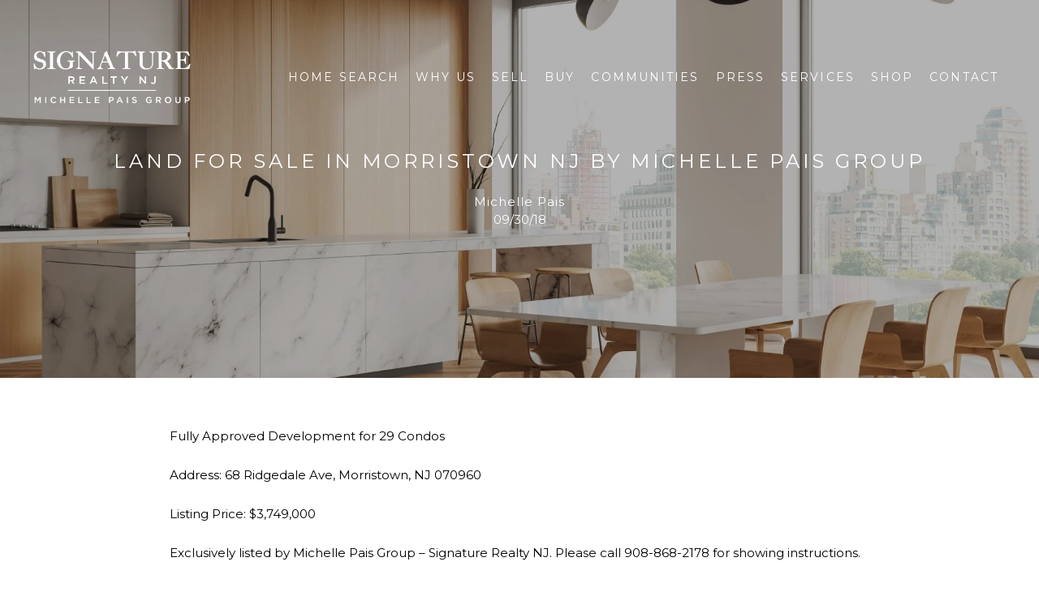

--- FILE ---
content_type: text/html; charset=utf-8
request_url: https://michellepaisgroup.com/blog/land-for-sale-in-morristown-nj-by-michelle-pais-group
body_size: 84417
content:
<!DOCTYPE html>
<html class="no-js" lang=en>
<head>
    <meta charset="utf-8">
    <meta http-equiv="x-ua-compatible" content="ie=edge">
    <meta name="viewport" content="width=device-width, initial-scale=1.0">
    <meta name="twitter:card" content="summary_large_image">
        <title>Land for Sale in Morristown NJ by Michelle Pais Group | Blog</title>
        <meta property="og:title" content="Land for Sale in Morristown NJ by Michelle Pais Group | Blog">
        <meta name="twitter:title" content="Land for Sale in Morristown NJ by Michelle Pais Group | Blog">
        <meta name="description" content="A shovel-ready turn key development opportunity for 29 condos with 52 parking spots $2 mm profit!">
        <meta property="og:description" content="A shovel-ready turn key development opportunity for 29 condos with 52 parking spots $2 mm profit!">
        <meta name="twitter:description" content="A shovel-ready turn key development opportunity for 29 condos with 52 parking spots $2 mm profit!">
        <meta property="og:image" content="https://media-production.lp-cdn.com/cdn-cgi/image/format&#x3D;auto,quality&#x3D;85,fit&#x3D;scale-down,width&#x3D;960/https://media-production.lp-cdn.com/media/kf4gpr4bndt2leclsw7u">
        <meta name="twitter:image" content="https://media-production.lp-cdn.com/cdn-cgi/image/format&#x3D;auto,quality&#x3D;85,fit&#x3D;scale-down,width&#x3D;960/https://media-production.lp-cdn.com/media/kf4gpr4bndt2leclsw7u">
        <meta property="og:url" content="https://michellepaisgroup.com/blog/land-for-sale-in-morristown-nj-by-michelle-pais-group">
        <link rel="canonical" href="https://michellepaisgroup.com/blog/land-for-sale-in-morristown-nj-by-michelle-pais-group">
    <script>(function(html){html.className = html.className.replace(/\bno-js\b/,'js')})(document.documentElement);</script>
    <link rel="preconnect" href="https://fonts.googleapis.com">
    <link rel="preconnect" href="https://fonts.gstatic.com" crossorigin>
    <link rel="stylesheet" href="https://fonts.googleapis.com/css?family=Montserrat:100,100i,200,200i,300,300i,400,400i,500,500i,600,600i,700,700i,800,800i,900,900i">
    <link rel="preload" href="https://cdnjs.cloudflare.com/ajax/libs/ion-rangeslider/2.3.1/css/ion.rangeSlider.min.css" as="style" onload="this.onload=null;this.rel='stylesheet'">
    <noscript><link rel="stylesheet" href="https://cdnjs.cloudflare.com/ajax/libs/ion-rangeslider/2.3.1/css/ion.rangeSlider.min.css"></noscript>
    <link rel="icon" type="image/x-icon" href="/favicon.ico">
    <link rel="icon" type="image/png" sizes="16x16" href="/favicon-16x16.png">
    <link rel="icon" type="image/png" sizes="32x32" href="/favicon-32x32.png">
    <link rel="icon" type="image/png" sizes="48x48" href="/favicon-48x48.png">
    <style id="global-css">:root{--global-primary-font-family:Montserrat,sans-serif;--global-primary-font-family-short:Montserrat;--global-secondary-font-family:Montserrat,sans-serif;--global-secondary-font-family-short:Montserrat;--global-body-padding:0px;--global-background-color:#fff;--global-body-font-size:15px;--global-h1-font-size:70px;--global-h2-font-size:34px;--global-h3-font-size:24px;--global-h4-font-size:21px;--global-h5-font-size:18px;--global-h6-font-size:14px;--global-section-padding:96px;}@media (max-width: 768px){:root{--global-section-padding:64px;}}body{padding:0px;background-color:#fff;font-family:Montserrat,sans-serif;font-size:15px;}@media (min-width: 768px){body{padding:0px 0px 0px 0px;}}h1,h2,h3,h4,h5,h6,button{font-family:Montserrat,sans-serif;}h1{font-size:70px;}h2{font-size:34px;}h3{font-size:24px;}h4{font-size:21px;}h5{font-size:18px;}h6{font-size:14px;}</style>
        <link rel="stylesheet" type="text/css" href="https://styles.luxurypresence.com/classic/index.css" />
    <style id="website-css">#modal-global-contact-us .contact-form-contact-details a:hover{border-bottom:1px solid transparent;}#global-footer .links:hover{border-bottom:1px solid transparent;}body>div.mobile-contact-wrapper div.mobile-contact{bottom:150px;}@media only screen and (max-width: 768px){iframe[name='widgetCta']{bottom:55px!important;right:10px!important;}}iframe[name="widgetCta"]{bottom:50px!important;right:15px!important;}#global-mobile-contact .mobile-contact{z-index:9999;}#modal-global-contact-us .contact-form__socials-block{border-top:0px solid transparent!important;}@media screen and (max-width:900px){#global-mobile-contact .mobile-contact a{background-color:#252525!important;}#global-mobile-contact .mobile-contact a i{color:#fff;}}@media only screen and (max-width: 900px){.lp-btn,.redesign .lp-btn{padding-top:20px;}}#modal-global-contact-us .contact-form-container-form .custom-select .select-selected{border:solid 1px #d8d8d8;text-transform:capitalize!important;}#modal-global-contact-us .contact-form-container-form .custom-select .select-items div:hover{background-color:#f1f1f1;}#modal-global-contact-us .contact-form-container-form .custom-select .select-selected{text-transform:none!important;}.redesign .custom-label-group>select:not(.visually-hidden){text-transform:none!important;}#modal-global-contact-us .contact-form-container-form .custom-select .select-items div,#modal-global-contact-us .contact-form-container-form .custom-select .select-selected{text-transform:capitalize!important;}footer#global-footer .footer__middle{border-bottom:0px solid #000!important;border-top:0px solid #000!important;}#global-footer .info-wrap-contact_cell:nth-child(3) svg path{stroke:#1a1a1a;stroke-width:calc(1px/2);}#global-footer .logo-dev{display:none;}#global-footer .links{-webkit-text-decoration:none!important;text-decoration:none!important;border-bottom:1px solid #c1c1c1;}#modal-global-contact-us{background-color:rgba(241,241,241)!important;}#modal-global-contact-us .contact-form .contact-form-close:before,#modal-global-contact-us .contact-form .contact-form-close:after{background-color:#000!important;}#modal-global-contact-us .contact-form-contact-details a{-webkit-text-decoration:none!important;text-decoration:none!important;border-bottom:1px solid #c1c1c1;}#global-footer .footer__middle__wrapper__social__icons__link,footer .footer__middle__wrapper__social__icons .colors-inverted{border-radius:50%;width:46px;height:46px;}.redesign.image-opening-section .h3,.agent-intro .heading h1,.neighborhood-intro h1.h3{font-size:38px;}.redesign h2,.redesign .h2{letter-spacing:2px;}.lp-title-group{max-width:950px;}#global-footer .classic-footer-component .logo{min-height:50px;}#global-footer .classic-footer-component .copyrights .copyright-logo{width:300px;}#global-footer .classic-footer-component{min-height:50vh;}body>div.sidemenu .sidemenu__subnav-item{text-transform:uppercase!important;}.properties-grid h2.properties-grid-item-name.lp-h3{font-size:21px;}.redesign .feature,.lp-text--subtitle{font-style:normal;font-size:15px;}@media(max-width:678px){footer .classic-footer-component .row{padding:30px 0px!important;}}footer .classic-footer-component .copyrights .copyright-info .info .by{font-size:20px;display:none;}#global-navbar .header .container{padding:20px;}#global-navbar .navigation__link{font-size:14px;}#global-navbar .header .hamburger{display:none!important;}@media only screen and (max-width: 900px){#global-navbar .header .hamburger{display:block!important;}}#global-footer .footer__middle__wrapper{-webkit-align-items:flex-start;-webkit-box-align:flex-start;-ms-flex-align:flex-start;align-items:flex-start;}#global-footer .block div{min-width:145px;}@media (max-width: 900px){nav .header{padding-top:0!important;}footer .footer__middle__wrapper__address__col:nth-child(2){display:none;}}@media only screen and (max-width: 768px){footer .footer__top__logo-wrapper__logo:first-child{margin-right:0!important;}}footer .footer__middle__wrapper__address__col a{-webkit-text-decoration:underline!important;text-decoration:underline!important;}footer#global-footer .footer__middle{border-bottom:1px solid #000;border-top:1px solid #000;}footer#global-footer .footer{padding:0px 0 35px 0;}@media (max-width: 767px){footer .container{padding:0 20px!important;}}nav#global-navbar .logo__link{height:70px;}.info-wrap-contact_zone .gjs-cell:nth-child(2) svg{visibility:hidden;}#modal-global-contact-us .redesign .custom-label-group>input::-webkit-input-placeholder{text-transform:none!important;}#modal-global-contact-us .redesign .custom-label-group>input::-moz-placeholder{text-transform:none!important;}#modal-global-contact-us .redesign .custom-label-group>input:-ms-input-placeholder{text-transform:none!important;}#modal-global-contact-us .redesign .custom-label-group>input::placeholder{text-transform:none!important;}.redesign .custom-label-group>textarea::-webkit-input-placeholder{text-transform:none!important;}.redesign .custom-label-group>textarea::-moz-placeholder{text-transform:none!important;}.redesign .custom-label-group>textarea:-ms-input-placeholder{text-transform:none!important;}.redesign .custom-label-group>textarea::placeholder{text-transform:none!important;}#modal-global-contact-us .redesign .custom-label-group .text-input::-webkit-input-placeholder{text-transform:none!important;}#modal-global-contact-us .redesign .custom-label-group .text-input::-moz-placeholder{text-transform:none!important;}#modal-global-contact-us .redesign .custom-label-group .text-input:-ms-input-placeholder{text-transform:none!important;}#modal-global-contact-us .redesign .custom-label-group .text-input::placeholder{text-transform:none!important;}</style>
    <style id="wow-hide-elements">.wow{visibility:hidden!important}</style>
        <style id="page-css">
            #section-0a6615e5-220c-4af6-a201-36b73dfc70a3{color:#ffffff;--fontColor:#ffffff;--fontColor_H:0;--fontColor_S:0%;--fontColor_L:100%;--fontColor_A:1;--fontColor_darkenDir:-1;--bgColor:rgba(0, 0, 0, 0.4);--bgColor_H:0;--bgColor_S:0%;--bgColor_L:0%;--bgColor_A:0.4;--bgColor_darkenDir:1;background-color:rgba(0, 0, 0, 0.4);--gradient-color:var(--overlay-color, rgba(0, 0, 0, 0.5));background-image:linear-gradient(var(--gradient-color), var(--gradient-color));background-repeat:no-repeat;-webkit-background-position:center;background-position:center;-webkit-background-size:cover;background-size:cover;}#section-0a6615e5-220c-4af6-a201-36b73dfc70a3 .blog-opening{height:466px;-webkit-background-position:center center;background-position:center center;background-repeat:no-repeat;-webkit-background-size:cover;background-size:cover;text-align:center;position:relative;}#section-0a6615e5-220c-4af6-a201-36b73dfc70a3 .blog-opening:before{content:'';position:absolute;left:0;right:0;top:0;bottom:0;background-color:rgba(0, 0, 0, .3);}@media (max-width: 767px){#section-0a6615e5-220c-4af6-a201-36b73dfc70a3 .blog-opening{height:100vh;}}#section-0a6615e5-220c-4af6-a201-36b73dfc70a3 .blog-opening .container{display:-webkit-box;display:-webkit-flex;display:-ms-flexbox;display:flex;-webkit-flex-direction:column;-ms-flex-direction:column;flex-direction:column;-webkit-box-pack:center;-ms-flex-pack:center;-webkit-justify-content:center;justify-content:center;-webkit-align-items:center;-webkit-box-align:center;-ms-flex-align:center;align-items:center;height:100%;position:relative;z-index:1;}#section-0a6615e5-220c-4af6-a201-36b73dfc70a3 .blog-opening h3{max-width:900px;margin:0 0 12px;}#section-0bc107ce-6a45-4bd2-84f2-c048a5dc2658{color:#000;--fontColor:#000;--fontColor_H:0;--fontColor_S:0%;--fontColor_L:0%;--fontColor_A:1;--fontColor_darkenDir:1;--bgColor:#fff;--bgColor_H:0;--bgColor_S:0%;--bgColor_L:100%;--bgColor_A:1;--bgColor_darkenDir:-1;background-color:#fff;}#section-0bc107ce-6a45-4bd2-84f2-c048a5dc2658 .redesign .link:after{background-color:#fff!important;}#section-0bc107ce-6a45-4bd2-84f2-c048a5dc2658 .blog-content{margin:60px 0;}@media (max-width: 767px){#section-0bc107ce-6a45-4bd2-84f2-c048a5dc2658 .blog-content{margin:50px 0;}}#section-0bc107ce-6a45-4bd2-84f2-c048a5dc2658 .blog-content .container{max-width:922px;}#section-0bc107ce-6a45-4bd2-84f2-c048a5dc2658 .blog-content h4{margin:0 0 26px;}@media (max-width: 767px){#section-0bc107ce-6a45-4bd2-84f2-c048a5dc2658 .blog-content h4{margin:0 0 8px;}}#section-0bc107ce-6a45-4bd2-84f2-c048a5dc2658 .blog-content p{margin:0 0 56px;}@media (max-width: 767px){#section-0bc107ce-6a45-4bd2-84f2-c048a5dc2658 .blog-content p{margin:0 0 37px;}}#section-0bc107ce-6a45-4bd2-84f2-c048a5dc2658 .blog-content .socials{-webkit-box-pack:center;-ms-flex-pack:center;-webkit-justify-content:center;justify-content:center;}#section-561775f5-5147-4c94-be0c-ab81a91df21b{color:#000;--fontColor:#000;--fontColor_H:0;--fontColor_S:0%;--fontColor_L:0%;--fontColor_A:1;--fontColor_darkenDir:1;--bgColor:#fff;--bgColor_H:0;--bgColor_S:0%;--bgColor_L:100%;--bgColor_A:1;--bgColor_darkenDir:-1;background-color:#fff;}#section-561775f5-5147-4c94-be0c-ab81a91df21b .hoverable-section--full-bleed{padding-top:0;}@media (min-width: 993px){#section-561775f5-5147-4c94-be0c-ab81a91df21b .hoverable-section--full-bleed{padding-bottom:0;}}#section-561775f5-5147-4c94-be0c-ab81a91df21b .hoverable-image{display:-webkit-box;display:-webkit-flex;display:-ms-flexbox;display:flex;}@media (max-width: 992px){#section-561775f5-5147-4c94-be0c-ab81a91df21b .hoverable-image{-webkit-flex-direction:column;-ms-flex-direction:column;flex-direction:column;}}#section-561775f5-5147-4c94-be0c-ab81a91df21b .hoverable-image--reverse{-webkit-flex-direction:row-reverse;-ms-flex-direction:row-reverse;flex-direction:row-reverse;}@media (max-width: 992px){#section-561775f5-5147-4c94-be0c-ab81a91df21b .hoverable-image--reverse{-webkit-flex-direction:column;-ms-flex-direction:column;flex-direction:column;}}#section-561775f5-5147-4c94-be0c-ab81a91df21b .hoverable-image--reverse .hoverable-image__text-col{padding-right:120px;padding-left:0;}@media (max-width: 992px){#section-561775f5-5147-4c94-be0c-ab81a91df21b .hoverable-image--reverse .hoverable-image__text-col{padding:0;margin-top:29px;margin-bottom:0;}}#section-561775f5-5147-4c94-be0c-ab81a91df21b .hoverable-image__img-col{-webkit-flex:50%;-ms-flex:50%;flex:50%;z-index:1;}#section-561775f5-5147-4c94-be0c-ab81a91df21b .hoverable-image__img-col>div{width:100%;height:100%;position:relative;padding-bottom:79%;}#section-561775f5-5147-4c94-be0c-ab81a91df21b .hoverable-image__img-col>div img{-webkit-transition:visibility 5s,opacity 0.5s linear;transition:visibility 5s,opacity 0.5s linear;position:absolute;object-fit:cover;width:100%;height:100%;}#section-561775f5-5147-4c94-be0c-ab81a91df21b .hoverable-image__img-col>div .main-image{visibility:visible;opacity:1;}#section-561775f5-5147-4c94-be0c-ab81a91df21b .hoverable-image__img-col>div .secondary-image{visibility:hidden;opacity:0;}@media (hover: hover) and (pointer: fine){#section-561775f5-5147-4c94-be0c-ab81a91df21b .hoverable-image__img-col--on-hover:hover .main-image{visibility:hidden;opacity:0;}#section-561775f5-5147-4c94-be0c-ab81a91df21b .hoverable-image__img-col--on-hover:hover .secondary-image{visibility:visible;opacity:1;}}#section-561775f5-5147-4c94-be0c-ab81a91df21b .hoverable-image__img-col--on-hover.active .main-image{visibility:hidden;opacity:0;}#section-561775f5-5147-4c94-be0c-ab81a91df21b .hoverable-image__img-col--on-hover.active .secondary-image{visibility:visible;opacity:1;}#section-561775f5-5147-4c94-be0c-ab81a91df21b .hoverable-image__text-col{-webkit-flex:50%;-ms-flex:50%;flex:50%;display:-webkit-box;display:-webkit-flex;display:-ms-flexbox;display:flex;-webkit-align-items:center;-webkit-box-align:center;-ms-flex-align:center;align-items:center;padding-left:120px;padding-right:0;}@media (max-width: 992px){#section-561775f5-5147-4c94-be0c-ab81a91df21b .hoverable-image__text-col{padding-left:0;margin-top:29px;margin-bottom:0;}}#section-561775f5-5147-4c94-be0c-ab81a91df21b .hoverable-image__text-col .lp-text--subtitle{max-width:100%;}#section-561775f5-5147-4c94-be0c-ab81a91df21b .hoverable-image__text-col .buttons-wrapper{display:-webkit-box;display:-webkit-flex;display:-ms-flexbox;display:flex;-webkit-box-flex-wrap:wrap;-webkit-flex-wrap:wrap;-ms-flex-wrap:wrap;flex-wrap:wrap;margin:0 -12px;}@media (max-width: 560px){#section-561775f5-5147-4c94-be0c-ab81a91df21b .hoverable-image__text-col .buttons-wrapper{margin:0;}}@media (max-width: 576px){#section-561775f5-5147-4c94-be0c-ab81a91df21b .hoverable-image__text-col .buttons-wrapper{display:-webkit-box;display:-webkit-flex;display:-ms-flexbox;display:flex;-webkit-flex-direction:column;-ms-flex-direction:column;flex-direction:column;-webkit-align-items:center;-webkit-box-align:center;-ms-flex-align:center;align-items:center;-webkit-box-pack:center;-ms-flex-pack:center;-webkit-justify-content:center;justify-content:center;}}#section-561775f5-5147-4c94-be0c-ab81a91df21b .hoverable-image__text-col .buttons-wrapper .lp-btn{vertical-align:top;margin:24px 12px 0;}@media (max-width: 560px){#section-561775f5-5147-4c94-be0c-ab81a91df21b .hoverable-image__text-col .buttons-wrapper .lp-btn{margin-left:0;margin-right:0;}}#section-561775f5-5147-4c94-be0c-ab81a91df21b .hoverable-image__text-wrap{-webkit-flex:1;-ms-flex:1;flex:1;}#section-561775f5-5147-4c94-be0c-ab81a91df21b .hoverable-image__text-wrap p:last-child{margin-bottom:0;}#section-561775f5-5147-4c94-be0c-ab81a91df21b .full-bleed-container{padding:0;}#section-561775f5-5147-4c94-be0c-ab81a91df21b .full-bleed-container .hoverable-image__text-col{padding:69px;}@media (max-width: 992px){#section-561775f5-5147-4c94-be0c-ab81a91df21b .full-bleed-container .hoverable-image__text-col{padding:0;}}#section-561775f5-5147-4c94-be0c-ab81a91df21b .full-bleed-container .hoverable-image__text-col .lp-container{position:absolute;left:50%;-webkit-transform:translateX(-50%);-moz-transform:translateX(-50%);-ms-transform:translateX(-50%);transform:translateX(-50%);}@media (max-width: 992px){#section-561775f5-5147-4c94-be0c-ab81a91df21b .full-bleed-container .hoverable-image__text-col .lp-container{position:static;-webkit-transform:translateX(0);-moz-transform:translateX(0);-ms-transform:translateX(0);transform:translateX(0);left:0;}}#section-561775f5-5147-4c94-be0c-ab81a91df21b .full-bleed-container .hoverable-image__img-col>div{max-height:none;}#section-561775f5-5147-4c94-be0c-ab81a91df21b .full-bleed-container .hoverable-image--straight .hoverable-image__text-wrap{padding-left:calc(50% + 69px);}@media (max-width: 992px){#section-561775f5-5147-4c94-be0c-ab81a91df21b .full-bleed-container .hoverable-image--straight .hoverable-image__text-wrap{padding-left:0;}}#section-561775f5-5147-4c94-be0c-ab81a91df21b .full-bleed-container .hoverable-image--reverse .hoverable-image__text-wrap{padding-right:calc(50% + 69px);}@media (max-width: 992px){#section-561775f5-5147-4c94-be0c-ab81a91df21b .full-bleed-container .hoverable-image--reverse .hoverable-image__text-wrap{padding-right:0;}}#section-561775f5-5147-4c94-be0c-ab81a91df21b .lp-h2{margin-bottom:16px;}@media (max-width: 992px){#section-561775f5-5147-4c94-be0c-ab81a91df21b .lp-h2{margin-bottom:8px;}}#section-561775f5-5147-4c94-be0c-ab81a91df21b .redesign p{margin-bottom:1.666rem;text-transform:none;}#section-ee130c08-cf7c-4b44-a11a-ed4324874681{color:#000;--fontColor:#000;--fontColor_H:0;--fontColor_S:0%;--fontColor_L:0%;--fontColor_A:1;--fontColor_darkenDir:1;--bgColor:#fff;--bgColor_H:0;--bgColor_S:0%;--bgColor_L:100%;--bgColor_A:1;--bgColor_darkenDir:-1;background-color:#fff;}#section-ee130c08-cf7c-4b44-a11a-ed4324874681 .blog-slider-carousel{position:relative;height:760px;}@media (max-width: 767px){#section-ee130c08-cf7c-4b44-a11a-ed4324874681 .blog-slider-carousel{height:270px;}}#section-ee130c08-cf7c-4b44-a11a-ed4324874681 .blog-slider-carousel-item{height:100%;}#section-ee130c08-cf7c-4b44-a11a-ed4324874681 .blog-slider-carousel-item img{height:100%;width:100%;object-fit:cover;}#section-ee130c08-cf7c-4b44-a11a-ed4324874681 .blog-slider-carousel .slick-list,#section-ee130c08-cf7c-4b44-a11a-ed4324874681 .blog-slider-carousel .slick-track,#section-ee130c08-cf7c-4b44-a11a-ed4324874681 .blog-slider-carousel .slick-slide>div{height:100%;}#section-ee130c08-cf7c-4b44-a11a-ed4324874681 .blog-slider-carousel .slick-arrow{-webkit-transform:translate(0, -50%);-moz-transform:translate(0, -50%);-ms-transform:translate(0, -50%);transform:translate(0, -50%);font-size:20px;color:#fff;width:40px;height:40px;border:solid 2px #fff;-webkit-transform:none;-moz-transform:none;-ms-transform:none;transform:none;z-index:10;-webkit-transition:background-color 0.3s;transition:background-color 0.3s;}#section-ee130c08-cf7c-4b44-a11a-ed4324874681 .blog-slider-carousel .slick-arrow:before{display:none;}@media (min-width: 1025px){#section-ee130c08-cf7c-4b44-a11a-ed4324874681 .blog-slider-carousel .slick-arrow:hover{color:#000;background-color:#fff;}}#section-ee130c08-cf7c-4b44-a11a-ed4324874681 .blog-slider-carousel .slick-arrow.slick-prev{left:30px;}@media (max-width: 767px){#section-ee130c08-cf7c-4b44-a11a-ed4324874681 .blog-slider-carousel .slick-arrow.slick-prev{left:25px;}}#section-ee130c08-cf7c-4b44-a11a-ed4324874681 .blog-slider-carousel .slick-arrow.slick-next{right:30px;}@media (max-width: 767px){#section-ee130c08-cf7c-4b44-a11a-ed4324874681 .blog-slider-carousel .slick-arrow.slick-next{right:25px;}}#section-ac00436f-5546-478f-8117-02645f98ba10{color:rgba(0, 0, 0, 1);--fontColor:rgba(0, 0, 0, 1);--fontColor_H:0;--fontColor_S:0%;--fontColor_L:0%;--fontColor_A:1;--fontColor_darkenDir:1;--bgColor:rgba(241, 241, 241, 1);--bgColor_H:0;--bgColor_S:0%;--bgColor_L:95%;--bgColor_A:1;--bgColor_darkenDir:-1;background-color:rgba(241, 241, 241, 1);}#section-ac00436f-5546-478f-8117-02645f98ba10 div.blog-section{padding-top:36px;padding-bottom:36px;}#section-ac00436f-5546-478f-8117-02645f98ba10 div.blog-section{min-height:800px;}@media only screen and (max-width: 900px){#section-ac00436f-5546-478f-8117-02645f98ba10 div.blog-section{min-height:700px;}}#section-ac00436f-5546-478f-8117-02645f98ba10 .blog-section{text-align:center;}#section-ac00436f-5546-478f-8117-02645f98ba10 .blog-section .slick-slider{width:100%;height:100%;}#section-ac00436f-5546-478f-8117-02645f98ba10 .blog-section .slick-slider .slick-list{width:100%;height:100%;max-width:1065px;margin:60px auto;}@media (max-width: 1279px){#section-ac00436f-5546-478f-8117-02645f98ba10 .blog-section .slick-slider .slick-list{max-width:calc(100% - 150px);}}@media (max-width: 560px){#section-ac00436f-5546-478f-8117-02645f98ba10 .blog-section .slick-slider .slick-list{margin:24px auto;max-width:100%;}}#section-ac00436f-5546-478f-8117-02645f98ba10 .blog-section .slick-slider .slick-track{width:100%;height:100%;display:-webkit-box;display:-webkit-flex;display:-ms-flexbox;display:flex;}#section-ac00436f-5546-478f-8117-02645f98ba10 .blog-section .slick-slider *{outline:none;}#section-ac00436f-5546-478f-8117-02645f98ba10 .blog-section .slick-slider .slick-slide{width:335px;margin:0 10px;height:auto;}#section-ac00436f-5546-478f-8117-02645f98ba10 .blog-section .slick-slider .slick-arrow{-webkit-filter:invert(0.75);filter:invert(0.75);}#section-ac00436f-5546-478f-8117-02645f98ba10 .blog-section .slick-slider .slick-arrow.slick-prev{left:30px;}@media (max-width: 1279px){#section-ac00436f-5546-478f-8117-02645f98ba10 .blog-section .slick-slider .slick-arrow.slick-prev{left:15px;}}@media (max-width: 767px){#section-ac00436f-5546-478f-8117-02645f98ba10 .blog-section .slick-slider .slick-arrow.slick-prev{left:25px;}}#section-ac00436f-5546-478f-8117-02645f98ba10 .blog-section .slick-slider .slick-arrow.slick-next{right:30px;}@media (max-width: 1279px){#section-ac00436f-5546-478f-8117-02645f98ba10 .blog-section .slick-slider .slick-arrow.slick-next{right:15px;}}@media (max-width: 767px){#section-ac00436f-5546-478f-8117-02645f98ba10 .blog-section .slick-slider .slick-arrow.slick-next{right:25px;}}#section-ac00436f-5546-478f-8117-02645f98ba10 .blog-section .block-centered-carousel{padding-top:60px;padding-bottom:60px;max-width:1920px;width:100%;}@media (max-width: 540px){#section-ac00436f-5546-478f-8117-02645f98ba10 .blog-section .block-centered-carousel{padding-top:50px;padding-bottom:50px;}}#section-ac00436f-5546-478f-8117-02645f98ba10 .blog-section .posts-wrapper{margin:0 auto;}#section-ac00436f-5546-478f-8117-02645f98ba10 .blog-section .blog-wrapper{margin-bottom:2em;}#section-ac00436f-5546-478f-8117-02645f98ba10 .blog-section .blog-item{background-color:#fff;height:auto;display:block;color:#000000;}#section-ac00436f-5546-478f-8117-02645f98ba10 .blog-section .blog{text-align:left;}#section-ac00436f-5546-478f-8117-02645f98ba10 .blog-section .blog-image{height:12em;position:relative;display:block;background-color:#808080;overflow:hidden;}#section-ac00436f-5546-478f-8117-02645f98ba10 .blog-section .blog-image:hover img{-webkit-transition:.3s linear;transition:.3s linear;-webkit-transform:scale(1.1);-moz-transform:scale(1.1);-ms-transform:scale(1.1);transform:scale(1.1);}#section-ac00436f-5546-478f-8117-02645f98ba10 .blog-section .blog-image img{width:100%;height:100%;object-fit:cover;-webkit-transition:.3s linear;transition:.3s linear;}@media (max-width: 540px){#section-ac00436f-5546-478f-8117-02645f98ba10 .blog-section .blog-image{height:165px;}}#section-ac00436f-5546-478f-8117-02645f98ba10 .blog-section .blog-text{padding:35px 35px 28px;display:-webkit-box;display:-webkit-flex;display:-ms-flexbox;display:flex;-webkit-flex-direction:column;-ms-flex-direction:column;flex-direction:column;}@media (max-width: 540px){#section-ac00436f-5546-478f-8117-02645f98ba10 .blog-section .blog-text{padding:16px 13px 21px 13px;}}#section-ac00436f-5546-478f-8117-02645f98ba10 .blog-section .blog-text a{-webkit-text-decoration:none;text-decoration:none;background-color:transparent;}#section-ac00436f-5546-478f-8117-02645f98ba10 .blog-section .blog-text a h6{text-transform:uppercase;margin:0 0 8px;}#section-ac00436f-5546-478f-8117-02645f98ba10 .blog-section .blog-text p{margin:0 0 15px;}#section-ac00436f-5546-478f-8117-02645f98ba10 .blog-section .btn-outline{margin-top:12px;}@media (min-width: 1200px){#section-ac00436f-5546-478f-8117-02645f98ba10 .blog-section{min-height:950px;height:auto;display:-webkit-box;display:-webkit-flex;display:-ms-flexbox;display:flex;-webkit-align-items:center;-webkit-box-align:center;-ms-flex-align:center;align-items:center;-webkit-box-pack:center;-ms-flex-pack:center;-webkit-justify-content:center;justify-content:center;-webkit-flex-direction:column;-ms-flex-direction:column;flex-direction:column;}}#section-ac00436f-5546-478f-8117-02645f98ba10 .blog-section .no-content{padding:3em 0;font-style:italic;font-size:1.5em;}#section-ac00436f-5546-478f-8117-02645f98ba10 .blog-section .name_categories{background-color:rgba(0, 0, 0, 0.91);padding:6px 9px;position:absolute;bottom:0;right:0;color:#ffffff;text-transform:uppercase;text-overflow:ellipsis;overflow:hidden;max-width:100%;white-space:nowrap;}@media (max-width: 540px){#section-ac00436f-5546-478f-8117-02645f98ba10 .blog-section .name_categories{display:none;}}#section-ac00436f-5546-478f-8117-02645f98ba10 .blog-section .custom_author{font-size:16px;}@media (max-width: 540px){#section-ac00436f-5546-478f-8117-02645f98ba10 .blog-section .custom_author{font-size:15px;}}#section-ac00436f-5546-478f-8117-02645f98ba10 .blog-section .custom_author span+span:before{content:"|";margin-right:.3em;}#section-ac00436f-5546-478f-8117-02645f98ba10 .blog-section .link{margin-top:auto;width:-webkit-fit-content;width:-moz-fit-content;width:fit-content;position:relative;height:14px;}#section-105632c9-a42a-4ede-86d1-6aba17d3b9d1{color:#000000;--fontColor:#000000;--fontColor_H:0;--fontColor_S:0%;--fontColor_L:0%;--fontColor_A:1;--fontColor_darkenDir:1;--bgColor:#ffffff;--bgColor_H:0;--bgColor_S:0%;--bgColor_L:100%;--bgColor_A:1;--bgColor_darkenDir:-1;background-color:#ffffff;}#section-105632c9-a42a-4ede-86d1-6aba17d3b9d1 .blog-structured-data{display:none;}#section-47be59fe-d72d-4ad7-93ff-ff35acfc2504{color:#ffffff;--fontColor:#ffffff;--fontColor_H:0;--fontColor_S:0%;--fontColor_L:100%;--fontColor_A:1;--fontColor_darkenDir:-1;--bgColor:#000000;--bgColor_H:0;--bgColor_S:0%;--bgColor_L:0%;--bgColor_A:1;--bgColor_darkenDir:1;background-color:#000000;--gradient-color:var(--overlay-color, rgba(0, 0, 0, 0.00));background-image:linear-gradient(var(--gradient-color), var(--gradient-color)),url('https://media-production.lp-cdn.com/cdn-cgi/image/format=auto,quality=85,fit=scale-down,width=1280/https://media-production.lp-cdn.com/media/2cc2b958-9a7e-4b00-bd45-c09bffe99626');background-repeat:no-repeat;-webkit-background-position:center;background-position:center;-webkit-background-size:cover;background-size:cover;}#section-47be59fe-d72d-4ad7-93ff-ff35acfc2504{background-attachment:fixed;-webkit-background-position:center;background-position:center;background-repeat:no-repeat;-webkit-background-size:cover;background-size:cover;}@media not all and (min-resolution:.001dpcm){@supports (-webkit-appearance:none) and (stroke-color:transparent){#section-47be59fe-d72d-4ad7-93ff-ff35acfc2504{background-attachment:unset;}}}@media not all and (min-resolution:.001dpcm){@supports (-webkit-appearance:none) and (not (stroke-color:transparent)){#section-47be59fe-d72d-4ad7-93ff-ff35acfc2504{background-attachment:unset;}}}@media screen and (min-color-index:0) and(-webkit-min-device-pixel-ratio:0){@media{#section-47be59fe-d72d-4ad7-93ff-ff35acfc2504{background-attachment:unset;}}}#section-47be59fe-d72d-4ad7-93ff-ff35acfc2504{-webkit-filter:grayscale(100%);filter:grayscale(100%);}#section-47be59fe-d72d-4ad7-93ff-ff35acfc2504 div.contact-and-subscribe:before{background-color:#000;opacity:.60;}#section-47be59fe-d72d-4ad7-93ff-ff35acfc2504 .contact-and-subscribe .container>div h2:after{content:'';position:absolute;bottom:0;top:60px;left:50%;margin-left:-55px;width:110px;height:1px;background-color:var(--fontColor, #ffffff);}#section-47be59fe-d72d-4ad7-93ff-ff35acfc2504 .redesign .feature{font-size:15px;}#section-47be59fe-d72d-4ad7-93ff-ff35acfc2504 .contact-and-subscribe{position:relative;-webkit-background-position:top center;background-position:top center;-webkit-background-size:cover;background-size:cover;padding-top:120px;padding-bottom:120px;display:-webkit-box;display:-webkit-flex;display:-ms-flexbox;display:flex;}@media (min-width: 768px) and (max-width: 1920px){#section-47be59fe-d72d-4ad7-93ff-ff35acfc2504 .contact-and-subscribe{height:100vh;}}@media (max-width: 1920px){#section-47be59fe-d72d-4ad7-93ff-ff35acfc2504 .contact-and-subscribe{padding-top:120px;padding-bottom:120px;}}@media (max-width: 1680px){#section-47be59fe-d72d-4ad7-93ff-ff35acfc2504 .contact-and-subscribe{padding-top:80px;padding-bottom:80px;}}@media (max-width: 768px){#section-47be59fe-d72d-4ad7-93ff-ff35acfc2504 .contact-and-subscribe{padding-top:60px;padding-bottom:60px;}}@media (max-width: 500px){#section-47be59fe-d72d-4ad7-93ff-ff35acfc2504 .contact-and-subscribe{padding-top:48px;padding-bottom:48px;}}#section-47be59fe-d72d-4ad7-93ff-ff35acfc2504 .contact-and-subscribe:before{content:'';position:absolute;background-color:#000;opacity:.2;left:0;right:0;top:0;bottom:0;z-index:1;}#section-47be59fe-d72d-4ad7-93ff-ff35acfc2504 .contact-and-subscribe .container{display:-webkit-box;display:-webkit-flex;display:-ms-flexbox;display:flex;-webkit-align-items:center;-webkit-box-align:center;-ms-flex-align:center;align-items:center;-webkit-box-pack:center;-ms-flex-pack:center;-webkit-justify-content:center;justify-content:center;position:relative;z-index:2;}@media (max-width: 768px){#section-47be59fe-d72d-4ad7-93ff-ff35acfc2504 .contact-and-subscribe .container{-webkit-flex-direction:column;-ms-flex-direction:column;flex-direction:column;}}#section-47be59fe-d72d-4ad7-93ff-ff35acfc2504 .contact-and-subscribe .container .work-with-us{position:relative;}#section-47be59fe-d72d-4ad7-93ff-ff35acfc2504 .contact-and-subscribe .container .work-with-us:before{content:'';position:absolute;top:0;left:0;right:0;bottom:0;z-index:1;}#section-47be59fe-d72d-4ad7-93ff-ff35acfc2504 .contact-and-subscribe .container .work-with-us >*{position:relative;z-index:2;}#section-47be59fe-d72d-4ad7-93ff-ff35acfc2504 .contact-and-subscribe .container>div{width:50%;padding:72px;text-align:center;max-width:572px;position:relative;}@media (max-width: 768px){#section-47be59fe-d72d-4ad7-93ff-ff35acfc2504 .contact-and-subscribe .container>div{width:100%;padding:45px 15px;}}#section-47be59fe-d72d-4ad7-93ff-ff35acfc2504 .contact-and-subscribe .container>div:first-child{min-height:420px;display:-webkit-box;display:-webkit-flex;display:-ms-flexbox;display:flex;-webkit-flex-direction:column;-ms-flex-direction:column;flex-direction:column;-webkit-box-pack:center;-ms-flex-pack:center;-webkit-justify-content:center;justify-content:center;-webkit-align-items:center;-webkit-box-align:center;-ms-flex-align:center;align-items:center;}#section-47be59fe-d72d-4ad7-93ff-ff35acfc2504 .contact-and-subscribe .container>div:first-child p{padding:24px 0;}#section-47be59fe-d72d-4ad7-93ff-ff35acfc2504 .contact-and-subscribe .container>div:first-child:last-child{width:100%;max-width:668px;}#section-47be59fe-d72d-4ad7-93ff-ff35acfc2504 .contact-and-subscribe .container>div h2,#section-47be59fe-d72d-4ad7-93ff-ff35acfc2504 .contact-and-subscribe .container>div p{margin:0 0 20px;}@media (max-width: 568px){#section-47be59fe-d72d-4ad7-93ff-ff35acfc2504 .contact-and-subscribe .container>div button,#section-47be59fe-d72d-4ad7-93ff-ff35acfc2504 .contact-and-subscribe .container>div a{width:100%;}}@media (max-width: 768px){#section-47be59fe-d72d-4ad7-93ff-ff35acfc2504 .contact-and-subscribe .work-with-us{margin-bottom:15px;}}#section-47be59fe-d72d-4ad7-93ff-ff35acfc2504 .contact-and-subscribe .work-with-us+.newsletter{padding-top:50px;padding-bottom:50px;border:1px solid #f1f1f1;border-left:0;background-color:transparent;}@media (max-width: 768px){#section-47be59fe-d72d-4ad7-93ff-ff35acfc2504 .contact-and-subscribe .work-with-us+.newsletter{padding:45px 15px;border-left:1px solid #f1f1f1;}}#section-47be59fe-d72d-4ad7-93ff-ff35acfc2504 .contact-and-subscribe .newsletter{position:relative;}#section-47be59fe-d72d-4ad7-93ff-ff35acfc2504 .contact-and-subscribe .newsletter .custom-label-group{max-width:100%;margin:30px 0;}#section-47be59fe-d72d-4ad7-93ff-ff35acfc2504 .contact-and-subscribe .newsletter .custom-label-group label{width:145px;text-align:right;}@media (max-width: 1200px){#section-47be59fe-d72d-4ad7-93ff-ff35acfc2504 .contact-and-subscribe .newsletter .custom-label-group label{text-align:left;width:auto;color:#fff;}}#section-47be59fe-d72d-4ad7-93ff-ff35acfc2504 .contact-and-subscribe .newsletter form input:not(input[type="checkbox"]),#section-47be59fe-d72d-4ad7-93ff-ff35acfc2504 .contact-and-subscribe .newsletter form input:-webkit-autofill,#section-47be59fe-d72d-4ad7-93ff-ff35acfc2504 .contact-and-subscribe .newsletter form input:-webkit-autofill:hover,#section-47be59fe-d72d-4ad7-93ff-ff35acfc2504 .contact-and-subscribe .newsletter form input:-webkit-autofill:active{-webkit-box-shadow:0 0 0 30px #FFF inset;border-color:#c8c8c8;}#section-47be59fe-d72d-4ad7-93ff-ff35acfc2504 .contact-and-subscribe .newsletter form input:focus,#section-47be59fe-d72d-4ad7-93ff-ff35acfc2504 .contact-and-subscribe .newsletter form input:-webkit-autofill:focus{background:transparent;}#section-47be59fe-d72d-4ad7-93ff-ff35acfc2504 .contact-and-subscribe .newsletter form .success{position:absolute;left:50%;padding-top:12px;-webkit-transform:translate(-50%, 0);-moz-transform:translate(-50%, 0);-ms-transform:translate(-50%, 0);transform:translate(-50%, 0);font-size:15px;}#section-47be59fe-d72d-4ad7-93ff-ff35acfc2504 .contact-and-subscribe .newsletter form .hide{display:none;}#section-47be59fe-d72d-4ad7-93ff-ff35acfc2504 .contact-and-subscribe .newsletter .thank-you-title{text-transform:uppercase;font-size:14px;color:#fff;}#section-47be59fe-d72d-4ad7-93ff-ff35acfc2504 .h-pot{height:0;width:0;overflow:hidden;visibility:hidden;}@media (min-width: 960px) and (orientation: landscape){#section-47be59fe-d72d-4ad7-93ff-ff35acfc2504{background-image:linear-gradient(var(--gradient-color), var(--gradient-color)),url('https://media-production.lp-cdn.com/cdn-cgi/image/format=auto,quality=85,fit=scale-down,width=1280/https://media-production.lp-cdn.com/media/2cc2b958-9a7e-4b00-bd45-c09bffe99626');}}@media (min-width: 1280px) and (orientation: landscape){#section-47be59fe-d72d-4ad7-93ff-ff35acfc2504{background-image:linear-gradient(var(--gradient-color), var(--gradient-color)),url('https://media-production.lp-cdn.com/cdn-cgi/image/format=auto,quality=85,fit=scale-down,width=1920/https://media-production.lp-cdn.com/media/2cc2b958-9a7e-4b00-bd45-c09bffe99626');}}@media (min-width: 1920px) and (orientation: landscape){#section-47be59fe-d72d-4ad7-93ff-ff35acfc2504{background-image:linear-gradient(var(--gradient-color), var(--gradient-color)),url('https://media-production.lp-cdn.com/cdn-cgi/image/format=auto,quality=85,fit=scale-down,width=2560/https://media-production.lp-cdn.com/media/2cc2b958-9a7e-4b00-bd45-c09bffe99626');}}@media (min-width: 2560px) and (orientation: landscape){#section-47be59fe-d72d-4ad7-93ff-ff35acfc2504{background-image:linear-gradient(var(--gradient-color), var(--gradient-color)),url('https://media-production.lp-cdn.com/cdn-cgi/image/format=auto,quality=85/https://media-production.lp-cdn.com/media/2cc2b958-9a7e-4b00-bd45-c09bffe99626');}}#section-edee1880-c8f8-42f8-99e3-4b995b32431e{color:#000000;--fontColor:#000000;--fontColor_H:0;--fontColor_S:0%;--fontColor_L:0%;--fontColor_A:1;--fontColor_darkenDir:1;--bgColor:#ffffff;--bgColor_H:0;--bgColor_S:0%;--bgColor_L:100%;--bgColor_A:1;--bgColor_darkenDir:-1;background-color:#ffffff;}#section-edee1880-c8f8-42f8-99e3-4b995b32431e .blog-structured-data{display:none;}#section-fac24345-e960-4f36-b39e-032f244d7bc5{color:#1a1a1a;--fontColor:#1a1a1a;--fontColor_H:0;--fontColor_S:0%;--fontColor_L:10%;--fontColor_A:1;--fontColor_darkenDir:1;--bgColor:rgba(241, 241, 241, 1);--bgColor_H:0;--bgColor_S:0%;--bgColor_L:95%;--bgColor_A:1;--bgColor_darkenDir:-1;background-color:rgba(241, 241, 241, 1);}#section-fac24345-e960-4f36-b39e-032f244d7bc5 .ig-feed{display:none;--items:8;--containerWidth:calc(100% * var(--items) / (var(--items) + 1));--itemWidth:calc(100% / (var(--items) + 1));}#section-fac24345-e960-4f36-b39e-032f244d7bc5 .ig-feed .feed-top{padding:50px 25px 35px;text-align:center;display:none;}#section-fac24345-e960-4f36-b39e-032f244d7bc5 .ig-feed .feed-top .title{margin:0;}#section-fac24345-e960-4f36-b39e-032f244d7bc5 .ig-feed .main-part{display:-webkit-box;display:-webkit-flex;display:-ms-flexbox;display:flex;-webkit-align-items:center;-webkit-box-align:center;-ms-flex-align:center;align-items:center;}#section-fac24345-e960-4f36-b39e-032f244d7bc5 .ig-feed .items-container{-webkit-flex:0 0 auto;-ms-flex:0 0 auto;flex:0 0 auto;width:var(--containerWidth);max-width:calc(300px * 8);overflow:hidden;}#section-fac24345-e960-4f36-b39e-032f244d7bc5 .ig-feed .items-container:not(.slick-slider){display:-webkit-box;display:-webkit-flex;display:-ms-flexbox;display:flex;-webkit-align-items:center;-webkit-box-align:center;-ms-flex-align:center;align-items:center;-webkit-box-pack:center;-ms-flex-pack:center;-webkit-justify-content:center;justify-content:center;}#section-fac24345-e960-4f36-b39e-032f244d7bc5 .ig-feed .item{max-width:300px;-webkit-flex:1 0 auto;-ms-flex:1 0 auto;flex:1 0 auto;display:block;width:var(--itemWidth);overflow:hidden;position:relative;}#section-fac24345-e960-4f36-b39e-032f244d7bc5 .ig-feed .item::before{content:'';display:block;width:100%;height:0;padding-bottom:100%;}#section-fac24345-e960-4f36-b39e-032f244d7bc5 .ig-feed .ig-feed-item{width:calc(100% / var(--items));background-color:var(--tileColor, #000);}#section-fac24345-e960-4f36-b39e-032f244d7bc5 .ig-feed .ig-feed-item__img{position:absolute;left:-1px;top:-1px;bottom:-1px;right:-1px;background:center/cover no-repeat;}#section-fac24345-e960-4f36-b39e-032f244d7bc5 .ig-feed .media-type-icon{position:absolute;right:17px;top:15px;}#section-fac24345-e960-4f36-b39e-032f244d7bc5 .ig-feed .ig-feed-item__info{position:absolute;top:0;left:0;bottom:0;right:0;display:-webkit-box;display:-webkit-flex;display:-ms-flexbox;display:flex;-webkit-align-items:center;-webkit-box-align:center;-ms-flex-align:center;align-items:center;-webkit-box-pack:center;-ms-flex-pack:center;-webkit-justify-content:center;justify-content:center;padding:10%;overflow:hidden;color:#fff;text-align:center;background-color:rgba(0, 0, 0, 0.7);opacity:0;-webkit-transition:opacity .3s ease;transition:opacity .3s ease;}@media (hover: hover){#section-fac24345-e960-4f36-b39e-032f244d7bc5 .ig-feed .ig-feed-item:hover .ig-feed-item__info{opacity:1;}}#section-fac24345-e960-4f36-b39e-032f244d7bc5 .ig-feed .ig-feed-item__caption{text-overflow:ellipsis;-webkit-line-clamp:4;display:-webkit-box;-webkit-box-orient:vertical;overflow:hidden;}#section-fac24345-e960-4f36-b39e-032f244d7bc5 .ig-feed .caption-content{position:absolute;top:0;right:0;bottom:0;left:0;text-align:center;padding:30px;display:-webkit-box;display:-webkit-flex;display:-ms-flexbox;display:flex;-webkit-flex-direction:column;-ms-flex-direction:column;flex-direction:column;-webkit-align-items:center;-webkit-box-align:center;-ms-flex-align:center;align-items:center;-webkit-box-pack:center;-ms-flex-pack:center;-webkit-justify-content:center;justify-content:center;}#section-fac24345-e960-4f36-b39e-032f244d7bc5 .ig-feed .caption-content .icon{font-size:31px;margin-bottom:12px;}#section-fac24345-e960-4f36-b39e-032f244d7bc5 .ig-feed.no-icon .caption-content .icon{display:none;}#section-fac24345-e960-4f36-b39e-032f244d7bc5 .ig-feed .caption-tile-title{margin:0;}#section-fac24345-e960-4f36-b39e-032f244d7bc5 .ig-feed .slick-arrow{color:#fff;width:40px;height:40px;border:2px solid #fff;z-index:1;text-align:center;line-height:38px;}#section-fac24345-e960-4f36-b39e-032f244d7bc5 .ig-feed .slick-arrow::before{content:none;}#section-fac24345-e960-4f36-b39e-032f244d7bc5 .ig-feed .slick-arrow:hover{color:#fff;}#section-fac24345-e960-4f36-b39e-032f244d7bc5 .ig-feed .slick-arrow.slick-prev{left:25px;}#section-fac24345-e960-4f36-b39e-032f244d7bc5 .ig-feed .slick-arrow.slick-next{right:25px;}#section-fac24345-e960-4f36-b39e-032f244d7bc5 .ig-feed.no-caption-tile{--containerWidth:100%;--itemWidth:calc(100% / var(--items));}#section-fac24345-e960-4f36-b39e-032f244d7bc5 .ig-feed.no-caption-tile .caption-tile{display:none;}@media (max-width: 2400px){#section-fac24345-e960-4f36-b39e-032f244d7bc5 .ig-feed{--items:7;}}@media (max-width: 2100px){#section-fac24345-e960-4f36-b39e-032f244d7bc5 .ig-feed{--items:6;}}@media (max-width: 1800px){#section-fac24345-e960-4f36-b39e-032f244d7bc5 .ig-feed{--items:5;}}@media (max-width: 1500px){#section-fac24345-e960-4f36-b39e-032f244d7bc5 .ig-feed{--items:4;}}@media (max-width: 1200px){#section-fac24345-e960-4f36-b39e-032f244d7bc5 .ig-feed{--items:3;}}@media (max-width: 900px){#section-fac24345-e960-4f36-b39e-032f244d7bc5 .ig-feed{--items:2;}}@media (max-width: 600px){#section-fac24345-e960-4f36-b39e-032f244d7bc5 .ig-feed{--items:1;}}@media (max-width: 430px){#section-fac24345-e960-4f36-b39e-032f244d7bc5 .ig-feed .feed-top{display:block;}#section-fac24345-e960-4f36-b39e-032f244d7bc5 .ig-feed .caption-tile{display:none;}#section-fac24345-e960-4f36-b39e-032f244d7bc5 .ig-feed .item{max-height:320px;max-width:none;}#section-fac24345-e960-4f36-b39e-032f244d7bc5 .ig-feed .items-container{--containerWidth:100%;min-width:100%;}}#section-fac24345-e960-4f36-b39e-032f244d7bc5 .has-data .ig-feed{display:block;}#section-fac24345-e960-4f36-b39e-032f244d7bc5 .has-data .main-part{-webkit-box-pack:center;-ms-flex-pack:center;-webkit-justify-content:center;justify-content:center;}#section-fac24345-e960-4f36-b39e-032f244d7bc5.has-data .ig-feed,#section-fac24345-e960-4f36-b39e-032f244d7bc5#section-temp .ig-feed{display:block;}#section-fac24345-e960-4f36-b39e-032f244d7bc5.has-data .main-part,#section-fac24345-e960-4f36-b39e-032f244d7bc5#section-temp .main-part{-webkit-box-pack:center;-ms-flex-pack:center;-webkit-justify-content:center;justify-content:center;}#section-fac24345-e960-4f36-b39e-032f244d7bc5#section-temp .ig-feed{min-height:100px;}#modal-global-contact-us .redesign{width:100%;}@media (max-width: 560px){#modal-global-contact-us .redesign .socials{gap:27px;}}@media (max-width: 560px){#modal-global-contact-us .redesign .socials li{padding-right:0;margin-bottom:0;}#modal-global-contact-us .redesign .socials li .socials__link{margin-bottom:0;}}#modal-global-contact-us .contact-form{min-height:100vh;padding:104px 0 70px;width:100%;color:rgba(0, 0, 0, 1);text-align:center;}#modal-global-contact-us .contact-form input:focus{border:0;}#modal-global-contact-us .contact-form input:-webkit-autofill,#modal-global-contact-us .contact-form input:-webkit-autofill:hover,#modal-global-contact-us .contact-form input:-webkit-autofill:focus,#modal-global-contact-us .contact-form textarea:-webkit-autofill,#modal-global-contact-us .contact-form textarea:-webkit-autofill:hover,#modal-global-contact-us .contact-form textarea:-webkit-autofill:focus,#modal-global-contact-us .contact-form select:-webkit-autofill,#modal-global-contact-us .contact-form select:-webkit-autofill:hover,#modal-global-contact-us .contact-form select:-webkit-autofill:focus{border:0;-webkit-box-shadow:0 0 0px 1000px #ffffff inset!important;}#modal-global-contact-us .contact-form .link--white{color:rgba(0, 0, 0, 1);}#modal-global-contact-us .contact-form .link--white:after{background-color:rgba(0, 0, 0, 1);}@media (max-width: 560px){#modal-global-contact-us .contact-form{padding:50px 0;}}#modal-global-contact-us .contact-form .contact-form-close{width:40px;height:50px;display:block;padding:0;border:none;background-color:transparent;cursor:pointer;position:absolute;right:50px;top:50px;}@media (max-width: 560px){#modal-global-contact-us .contact-form .contact-form-close{right:20px;top:20px;width:30px;height:40px;}}#modal-global-contact-us .contact-form .contact-form-close:before,#modal-global-contact-us .contact-form .contact-form-close:after{content:'';display:block;width:40px;height:1px;background-color:#fff;position:absolute;left:50%;top:50%;}@media (max-width: 560px){#modal-global-contact-us .contact-form .contact-form-close:before,#modal-global-contact-us .contact-form .contact-form-close:after{width:30px;}}#modal-global-contact-us .contact-form .contact-form-close:before{-webkit-transform:translate(-50%, -50%) rotate(45deg);-moz-transform:translate(-50%, -50%) rotate(45deg);-ms-transform:translate(-50%, -50%) rotate(45deg);transform:translate(-50%, -50%) rotate(45deg);}#modal-global-contact-us .contact-form .contact-form-close:after{-webkit-transform:translate(-50%, -50%) rotate(-45deg);-moz-transform:translate(-50%, -50%) rotate(-45deg);-ms-transform:translate(-50%, -50%) rotate(-45deg);transform:translate(-50%, -50%) rotate(-45deg);}#modal-global-contact-us .contact-form-subheadline,#modal-global-contact-us .contact-form h1{text-align:center;text-transform:uppercase;}#modal-global-contact-us .contact-form-subheadline{margin:0 0 18px;font-size:14px;}@media (max-width: 560px){#modal-global-contact-us .contact-form-subheadline{margin:0 0 7px;}}#modal-global-contact-us .contact-form__heading{margin:0 0 46px;}@media (max-width: 560px){#modal-global-contact-us .contact-form__heading{margin:0 0 24px;}}#modal-global-contact-us .contact-form-container{max-width:1280px;width:100%;margin:0 auto;padding:0 25px;display:-webkit-box;display:-webkit-flex;display:-ms-flexbox;display:flex;-webkit-box-pack:justify;-webkit-justify-content:space-between;justify-content:space-between;}@media (max-width: 1023px){#modal-global-contact-us .contact-form-container{-webkit-flex-direction:column;-ms-flex-direction:column;flex-direction:column;}}#modal-global-contact-us .contact-form-container-form{max-width:580px;width:100%;margin:0 30px;}@media (max-width: 1200px){#modal-global-contact-us .contact-form-container-form{max-width:45%;}}@media (max-width: 1023px){#modal-global-contact-us .contact-form-container-form{max-width:100%;margin:0 0 50px 0;}}#modal-global-contact-us .contact-form-container-form .custom-label-group{max-width:100%;margin-bottom:21px;}#modal-global-contact-us .contact-form-container-form .custom-label-group >textarea,#modal-global-contact-us .contact-form-container-form .custom-label-group .text-input{text-transform:none;}@media (min-width: 1200px){#modal-global-contact-us .contact-form-container-form .custom-label-group .text-input,#modal-global-contact-us .contact-form-container-form .custom-label-group .textarea{width:420px;}}@media (max-width: 1200px){#modal-global-contact-us .contact-form-container-form .custom-label-group label{color:rgba(0, 0, 0, 1);text-align:left;}}#modal-global-contact-us .contact-form-container-form .custom-select select{display:none;}#modal-global-contact-us .contact-form-container-form .custom-select .select-selected{display:-webkit-box;display:-webkit-flex;display:-ms-flexbox;display:flex;-webkit-align-items:center;-webkit-box-align:center;-ms-flex-align:center;align-items:center;width:100%;background-color:#fff;height:55px;padding:0 15px;position:relative;text-transform:uppercase;}#modal-global-contact-us .contact-form-container-form .custom-select .select-selected:after{position:absolute;content:"";top:50%;right:18px;-webkit-transform:translateY(-50%) rotate(45deg);-moz-transform:translateY(-50%) rotate(45deg);-ms-transform:translateY(-50%) rotate(45deg);transform:translateY(-50%) rotate(45deg);width:10px;height:10px;border-bottom:2px solid;border-right:2px solid;}#modal-global-contact-us .contact-form-container-form .custom-select .select-selected.select-arrow-active:after{-webkit-transform:translateY(-50%) rotate(-135deg);-moz-transform:translateY(-50%) rotate(-135deg);-ms-transform:translateY(-50%) rotate(-135deg);transform:translateY(-50%) rotate(-135deg);width:10px;height:10px;border-bottom:2px solid;border-right:2px solid;}#modal-global-contact-us .contact-form-container-form .custom-select .select-items div,#modal-global-contact-us .contact-form-container-form .custom-select .select-selected{display:-webkit-box;display:-webkit-flex;display:-ms-flexbox;display:flex;-webkit-align-items:center;-webkit-box-align:center;-ms-flex-align:center;align-items:center;color:#878787;height:55px;padding:0 16px;cursor:pointer;}#modal-global-contact-us .contact-form-container-form .custom-select .select-items{position:absolute;background-color:#fff;top:100%;right:-1px;z-index:99;border-radius:0;border:solid 1px #d8d8d8;width:calc(100% + 2px);text-transform:uppercase;}@media (max-width: 1200px){#modal-global-contact-us .contact-form-container-form .custom-select .select-items{right:0;width:100%;}}#modal-global-contact-us .contact-form-container-form .custom-select .select-hide{display:none;}#modal-global-contact-us .contact-form-container-form .custom-select .select-items div:hover,#modal-global-contact-us .contact-form-container-form .custom-select .same-as-selected{background-color:rgba(114, 114, 172, 0.15);}#modal-global-contact-us .contact-form-container-form .custom-label-input label{width:145px;text-align:right;}@media (max-width: 1200px){#modal-global-contact-us .contact-form-container-form .custom-label-input label{text-align:left;width:auto;}}#modal-global-contact-us .contact-form-container-form .custom-label-input input{text-transform:none;}@media (max-width: 1200px){#modal-global-contact-us .contact-form-container-form .custom-label-input input{width:100%;}}#modal-global-contact-us .contact-form-container-form .custom-label-textarea{-webkit-box-flex-wrap:wrap;-webkit-flex-wrap:wrap;-ms-flex-wrap:wrap;flex-wrap:wrap;height:auto;}#modal-global-contact-us .contact-form-container-form .custom-label-textarea label{width:100%;max-width:100%;text-align:center;}#modal-global-contact-us .contact-form-container-form .custom-label-textarea textarea{width:100%;height:120px;padding:12px 16px;border:0;outline:0;resize:none;font-size:15px;line-height:1.67;letter-spacing:0.75px;}#modal-global-contact-us .contact-form-container-form .custom-button{margin-top:30px;text-align:center;}@media (max-width: 560px){#modal-global-contact-us .contact-form-container-form .custom-button .btn{width:90%;}}#modal-global-contact-us .contact-form-container-form .custom-button .success{margin-top:10px;color:rgba(0, 0, 0, 1);}#modal-global-contact-us .contact-form-container-form .custom-button .hide{display:none;}#modal-global-contact-us .contact-form-container-info{max-width:454px;width:100%;margin:0 30px;}@media (max-width: 1200px){#modal-global-contact-us .contact-form-container-info{max-width:45%;}}@media (max-width: 1023px){#modal-global-contact-us .contact-form-container-info{max-width:100%;margin:0;}}@media (max-width: 1023px){#modal-global-contact-us .contact-form-container-info p{text-align:center;}}#modal-global-contact-us .contact-form-container-info .socials{-webkit-box-pack:center;-ms-flex-pack:center;-webkit-justify-content:center;justify-content:center;}#modal-global-contact-us .contact-form__socials-block{margin-top:40px;padding-top:40px;border-top:1px solid hsla(var(--fontColor_H, 0), var(--fontColor_S, 0%), var(--fontColor_L, 100%), .3);}#modal-global-contact-us .contact-form-contact-details h5{margin-bottom:0;}#modal-global-contact-us .contact-form-contact-details p{font-family:var(--global-secondary-font-family);font-style:italic;font-size:18px;line-height:1.4;letter-spacing:1px;}#modal-global-contact-us .contact-form-contact-details a{position:relative;-webkit-text-decoration:none;text-decoration:none;-webkit-transition:0.2s;transition:0.2s;white-space:nowrap;line-height:1;}#modal-global-contact-us .contact-form-contact-details a:after{content:'';height:1px;position:absolute;bottom:1px;left:0;width:0;background-color:currentColor;-webkit-transition:0.4s;transition:0.4s;}#modal-global-contact-us .contact-form-contact-details a:hover:after{width:100%;}#modal-global-contact-us .close{display:none!important;}#modal-global-contact-us .close.contact-form-close{display:block!important;}#modal-global-contact-us .h-pot{height:0;width:0;overflow:hidden;visibility:hidden;}#modal-global-contact-us .lp-disclaimer{text-align:justify;font-size:12px;}#modal-global-contact-us .contact-form-container-form .custom-label-input input::-webkit-input-placeholder{text-transform:uppercase;}#modal-global-contact-us .contact-form-container-form .custom-label-input input::-moz-placeholder{text-transform:uppercase;}#modal-global-contact-us .contact-form-container-form .custom-label-input input:-ms-input-placeholder{text-transform:uppercase;}#modal-global-contact-us .contact-form-container-form .custom-label-input input::placeholder{text-transform:uppercase;}#modal-global-contact-us .contact-form-container-form .custom-label-textarea textarea::-webkit-input-placeholder{text-transform:uppercase;}#modal-global-contact-us .contact-form-container-form .custom-label-textarea textarea::-moz-placeholder{text-transform:uppercase;}#modal-global-contact-us .contact-form-container-form .custom-label-textarea textarea:-ms-input-placeholder{text-transform:uppercase;}#modal-global-contact-us .contact-form-container-form .custom-label-textarea textarea::placeholder{text-transform:uppercase;}nav .header{position:fixed;top:0;left:0;right:0;z-index:89;-webkit-transition:0.3s all ease;transition:0.3s all ease;color:#fff;font-family:var(--global-primary-font-family);padding:40px 20px 20px;width:100%;}nav .header .container{padding:0 30px;}@media (max-width: 767px){nav .header .container{padding:0 10px;}}nav .header .navigation-wrapper{display:-webkit-box;display:-webkit-flex;display:-ms-flexbox;display:flex;-webkit-box-pack:end;-ms-flex-pack:end;-webkit-justify-content:flex-end;justify-content:flex-end;width:100%;}nav .header .navbar{display:-webkit-box;display:-webkit-flex;display:-ms-flexbox;display:flex;height:70px;}nav .header.white-opening{background-color:#ffffff!important;color:#000!important;}nav .header.white-opening,nav .header.scroll{padding:0;}nav .header.white-opening .navigation__link:hover,nav .header.scroll .navigation__link:hover,nav .header.white-opening .hamburger:hover,nav .header.scroll .hamburger:hover{color:#555;}nav .header.white-opening .logo__img.dark,nav .header.scroll .logo__img.dark{display:block;}nav .header.white-opening .logo__img.light,nav .header.scroll .logo__img.light{display:none;}nav .header.white-opening .hamburger__bars,nav .header.scroll .hamburger__bars{background-color:currentColor;}nav .header.white-opening .hamburger__bars:before,nav .header.scroll .hamburger__bars:before,nav .header.white-opening .hamburger__bars:after,nav .header.scroll .hamburger__bars:after{background-color:currentColor;}nav .header.scroll .navigation__link{visibility:visible!important;}nav .header .sub-nav{position:absolute;bottom:0;padding:0;opacity:0;visibility:hidden;-webkit-transition:all .2s ease;transition:all .2s ease;-webkit-transform:translate(0, calc(100% - 10px));-moz-transform:translate(0, calc(100% - 10px));-ms-transform:translate(0, calc(100% - 10px));transform:translate(0, calc(100% - 10px));z-index:950;width:300px;display:-webkit-box;display:-webkit-flex;display:-ms-flexbox;display:flex;-webkit-box-pack:center;-ms-flex-pack:center;-webkit-justify-content:center;justify-content:center;}nav .header .sub-nav >ul{margin:0;padding:0;display:block;background-color:#fff;display:-webkit-box;display:-webkit-flex;display:-ms-flexbox;display:flex;-webkit-flex-direction:column;-ms-flex-direction:column;flex-direction:column;box-shadow:0 4px 4px 0 rgba(0, 0, 0, 0.25);}nav .header .sub-nav .sub-nav__item{position:relative;display:block;margin:0;text-align:left;border-bottom:1px solid #f1f1f1;}nav .header .sub-nav .sub-nav__item:last-child{border-bottom-color:transparent;}nav .header .sub-nav .sub-nav__link{display:block;max-width:300px;color:#000;margin:0;font-size:12px;line-height:19px;font-weight:400;letter-spacing:.15em;padding:15px 20px;text-transform:uppercase;-webkit-transition:all .3s ease;transition:all .3s ease;}nav .header .sub-nav .sub-nav__link:hover{background-color:rgba(0,0,0,.05);}nav .navigation__item:hover .sub-nav{opacity:1;visibility:visible;-webkit-transform:translate(0, 100%);-moz-transform:translate(0, 100%);-ms-transform:translate(0, 100%);transform:translate(0, 100%);}nav .logo{z-index:911;position:relative;max-width:250px;margin-right:30px;overflow:hidden;-webkit-flex-shrink:0;-ms-flex-negative:0;flex-shrink:0;display:-webkit-box;display:-webkit-flex;display:-ms-flexbox;display:flex;-webkit-align-items:center;-webkit-box-align:center;-ms-flex-align:center;align-items:center;}@media (max-width: 1199px){nav .logo{margin-right:50px;}}@media (max-width: 576px){nav .logo{margin-right:15px;}}nav .logo .logo__link{-webkit-flex:0 0 auto;-ms-flex:0 0 auto;flex:0 0 auto;display:-webkit-box;display:-webkit-flex;display:-ms-flexbox;display:flex;-webkit-align-items:center;-webkit-box-align:center;-ms-flex-align:center;align-items:center;color:inherit;text-align:left;-webkit-box-pack:start;-ms-flex-pack:start;-webkit-justify-content:flex-start;justify-content:flex-start;-webkit-align-items:center;-webkit-box-align:center;-ms-flex-align:center;align-items:center;-webkit-animation-duration:1s;animation-duration:1s;width:217px;height:58px;overflow:hidden;border:none;outline:none;}@media (max-width: 767px){nav .logo .logo__link{width:180px;height:55px;}}nav .logo__img{display:block;max-height:100%;max-width:100%;}@media (max-width: 767px){nav .logo__img{max-height:55px;}}nav .logo__img.light{display:block;}nav .logo__img.dark{display:none;}nav .navigation{-webkit-flex:0 1 auto;-ms-flex:0 1 auto;flex:0 1 auto;display:-webkit-box;display:-webkit-flex;display:-ms-flexbox;display:flex;-webkit-align-items:stretch;-webkit-box-align:stretch;-ms-flex-align:stretch;align-items:stretch;color:inherit;position:relative;list-style-type:none;display:-webkit-box;display:-webkit-flex;display:-ms-flexbox;display:flex;-webkit-flex-direction:row-reverse;-ms-flex-direction:row-reverse;flex-direction:row-reverse;-webkit-box-flex-wrap:wrap-reverse;-webkit-flex-wrap:wrap-reverse;-ms-flex-wrap:wrap-reverse;flex-wrap:wrap-reverse;-webkit-box-pack:start;-ms-flex-pack:start;-webkit-justify-content:flex-start;justify-content:flex-start;padding:0;margin:0;}@media (max-width: 1199px){nav .navigation{display:none;}}nav .navigation__item{display:-webkit-box;display:-webkit-flex;display:-ms-flexbox;display:flex;-webkit-align-items:center;-webkit-box-align:center;-ms-flex-align:center;align-items:center;padding:0;margin:0;height:70px;margin-top:300px;-webkit-box-pack:center;-ms-flex-pack:center;-webkit-justify-content:center;justify-content:center;}nav .navigation__item.active{color:#ddd;}nav .navigation__link{display:inline-block;padding:15px;color:inherit;position:relative;font-size:12px;line-height:1.3;font-weight:400;letter-spacing:.15em;border:none;cursor:pointer;text-align:left;text-transform:uppercase;vertical-align:top;white-space:pre;}@media (max-width: 1366px){nav .navigation__link{padding:10px;}}nav .navigation__link:hover{color:#ccc;}nav .menu-link-container{display:-webkit-box;display:-webkit-flex;display:-ms-flexbox;display:flex;-webkit-align-items:stretch;-webkit-box-align:stretch;-ms-flex-align:stretch;align-items:stretch;}nav .hamburger{display:-webkit-box;display:-webkit-flex;display:-ms-flexbox;display:flex;-webkit-align-items:center;-webkit-box-align:center;-ms-flex-align:center;align-items:center;border:none;background-color:transparent;color:inherit;font-size:12px;line-height:1;font-weight:400;text-transform:uppercase;letter-spacing:.15em;vertical-align:middle;cursor:pointer;outline:none;z-index:915;margin-left:auto;}nav .hamburger__bars{position:relative;display:block;width:26px;height:2px;margin-left:15px;background-color:currentColor;-webkit-transition:0.3s -webkit-transform ease;transition:0.3s transform ease;}nav .hamburger__bars:before,nav .hamburger__bars:after{content:'';display:block;width:26px;height:2px;background-color:currentColor;position:absolute;left:0;top:0;-webkit-transform:translate3d(0,0,0);-moz-transform:translate3d(0,0,0);-ms-transform:translate3d(0,0,0);transform:translate3d(0,0,0);-webkit-transition:0.3s -webkit-transform ease;transition:0.3s transform ease;}nav .hamburger__bars:before{-webkit-transform:translateY(-9px);-moz-transform:translateY(-9px);-ms-transform:translateY(-9px);transform:translateY(-9px);}nav .hamburger__bars:after{-webkit-transform:translateY(9px);-moz-transform:translateY(9px);-ms-transform:translateY(9px);transform:translateY(9px);}nav .hamburger:hover{color:#ccc;}nav .hamburger:hover .hamburger__bars:before{-webkit-transform:translateY(-7px);-moz-transform:translateY(-7px);-ms-transform:translateY(-7px);transform:translateY(-7px);}nav .hamburger:hover .hamburger__bars:after{-webkit-transform:translateY(7px);-moz-transform:translateY(7px);-ms-transform:translateY(7px);transform:translateY(7px);}nav .hamburger.active .hamburger__bars{-webkit-transform:rotate(135deg);-moz-transform:rotate(135deg);-ms-transform:rotate(135deg);transform:rotate(135deg);}nav .hamburger.active .hamburger__bars:before{display:none;}nav .hamburger.active .hamburger__bars:after{-webkit-transform:rotate(270deg);-moz-transform:rotate(270deg);-ms-transform:rotate(270deg);transform:rotate(270deg);}nav .search-top-container{padding:0 15px;display:-webkit-box;display:-webkit-flex;display:-ms-flexbox;display:flex;-webkit-align-items:center;-webkit-box-align:center;-ms-flex-align:center;align-items:center;-webkit-flex:0 0 auto;-ms-flex:0 0 auto;flex:0 0 auto;}nav .search-wrapper{width:320px;position:relative;font-size:12px;}nav .search-input-container{width:100%;border:1px solid #fff;height:34px;display:-webkit-box;display:-webkit-flex;display:-ms-flexbox;display:flex;padding:0 12px;-webkit-align-items:center;-webkit-box-align:center;-ms-flex-align:center;align-items:center;}nav .search-input-container .search-icon{margin-right:10px;-webkit-flex:0 0 auto;-ms-flex:0 0 auto;flex:0 0 auto;font-size:12px;}nav .search-input-container .search-input{-webkit-flex:1 0 auto;-ms-flex:1 0 auto;flex:1 0 auto;border:none;border-radius:0;outline:none;color:inherit;background:transparent;font-size:13px;}nav .search-results{position:absolute;width:100%;left:0;top:100%;background-color:rgba(0,0,0,0.3);border:none;overflow:hidden;-webkit-transition:height 0.3s ease;transition:height 0.3s ease;height:0;text-align:left;}nav .search-results.show{border:1px solid transparent;border-top:none;}nav .results-container,nav .predefined-links{padding:10px 0;}nav .results-container a,nav .predefined-links a{-webkit-transition:opacity 0.3s ease;transition:opacity 0.3s ease;}nav .results-container a:hover,nav .predefined-links a:hover{color:inherit;opacity:0.8;}nav .results-link{display:block;padding:4px 15px;width:100%;overflow:hidden;text-overflow:ellipsis;white-space:nowrap;}nav .results-link.selected-link{opacity:0.8;background-color:rgba(0, 0, 0, 0.2);}nav .search-in-progress{padding:30px 0;display:-webkit-box;display:-webkit-flex;display:-ms-flexbox;display:flex;-webkit-box-pack:center;-ms-flex-pack:center;-webkit-justify-content:center;justify-content:center;-webkit-align-items:center;-webkit-box-align:center;-ms-flex-align:center;align-items:center;font-size:30px;opacity:0.5;}nav .not-visible{display:none!important;}nav .nothing-found{width:100%;padding:20px;}nav .not-processed{display:none;}nav .scroll .search-input-container{border-color:#ccc;}nav .scroll .search-results{background-color:#fff;border-color:#ccc;}nav .scroll .results-link.selected-link{background-color:#f1f1f1;}@media (max-width: 850px){nav .search-top-container{display:none;}}body>div.sidemenu{background-color:#fff;color:#000;--fontColor:#000;--fontColor_H:0;--fontColor_S:0%;--fontColor_L:0%;--fontColor_A:1;--fontColor_darkenDir:1;--bgColor:#fff;--bgColor_H:0;--bgColor_S:0%;--bgColor_L:100%;--bgColor_A:1;--bgColor_darkenDir:-1;}body>div.sidemenu{bottom:0;left:auto;right:0;display:none;width:100%;background-color:transparent;transition-duration:0.01s,0.3s,0.3s;transition-property:transform,background-color,opacity;transition-delay:0.6s,0.3s,0.3s;--hoverColor:hsla(
    var(--fontColor_H, 0), 
    var(--fontColor_S, 0%), 
    53%,
    var(--fontColor_A, 1));}@media (max-width: 580px){body>div.sidemenu{max-width:301px;}}body>div.sidemenu.visible{opacity:1;-webkit-transform:translate(0, 0);-moz-transform:translate(0, 0);-ms-transform:translate(0, 0);transform:translate(0, 0);background-color:rgba(0,0,0,0.5);transition-duration:0.01s,0.3s,0.3s;transition-property:transform,background-color,opacity;transition-delay:0s,0s,0s;}body>div.sidemenu.visible-subnav .sidemenu__nav-item.visible-subnav .sidemenu__nav-link{color:var(--fontColor, #171819);border-bottom-color:transparent;}body>div.sidemenu.visible-subnav .sidemenu__nav-link{color:var(--hoverColor);}body>div.sidemenu .feature{padding:0;}body>div.sidemenu body>div.sidemenu{bottom:0;left:auto;right:0;display:block;opacity:0;width:100%;transition-duration:0.01s,0.3s,0.3s;transition-property:transform,background-color,opacity;transition-delay:0.6s,0.3s,0.3s;--hoverColor:hsla(
    var(--fontColor_H, 0), 
    var(--fontColor_S, 0%), 
    53%,
    var(--fontColor_A, 1));}@media (max-width: 580px){body>div.sidemenu body>div.sidemenu{max-width:301px;}}body>div.sidemenu body>div.sidemenu.visible{opacity:1;-webkit-transform:translate(0, 0);-moz-transform:translate(0, 0);-ms-transform:translate(0, 0);transform:translate(0, 0);background-color:rgba(0,0,0,0.5);transition-duration:0.01s,0.3s,0.3s;transition-property:transform,background-color,opacity;transition-delay:0s,0s,0s;}body>div.sidemenu body>div.sidemenu.visible-subnav .sidemenu__nav-item.visible-subnav .sidemenu__nav-link{color:var(--fontColor, #171819);border-bottom-color:transparent;}body>div.sidemenu body>div.sidemenu.visible-subnav .sidemenu__nav-link{color:var(--hoverColor);}body>div.sidemenu .sidemenu__wrap{position:absolute;right:0;top:0;bottom:0;background-color:#fff;background-color:var(--bgColor, #fff);display:-webkit-box;display:-webkit-flex;display:-ms-flexbox;display:flex;-webkit-flex-direction:column;-ms-flex-direction:column;flex-direction:column;-webkit-box-pack:justify;-webkit-justify-content:space-between;justify-content:space-between;padding:55px 53px;width:100%;max-width:442px;-webkit-transition:0.3s all ease;transition:0.3s all ease;}@media (max-width: 580px){body>div.sidemenu .sidemenu__wrap{padding:33px 20px;}}@media (max-height: 580px){body>div.sidemenu .sidemenu__wrap{padding:16px 25px;}}body>div.sidemenu .sidemenu__wrap .sub-nav{opacity:0;visibility:hidden;-webkit-transition:all .2s ease;transition:all .2s ease;max-height:0;}body>div.sidemenu .sidemenu__wrap .sub-nav.visible{opacity:1;visibility:visible;max-height:1000px;}body>div.sidemenu .sidemenu__header{display:-webkit-box;display:-webkit-flex;display:-ms-flexbox;display:flex;-webkit-box-pack:end;-ms-flex-pack:end;-webkit-justify-content:flex-end;justify-content:flex-end;-webkit-align-items:center;-webkit-box-align:center;-ms-flex-align:center;align-items:center;margin-bottom:50px;}@media (max-height: 580px){body>div.sidemenu .sidemenu__header{margin-bottom:20px;}}body>div.sidemenu .sidemenu__close{width:40px;height:40px;display:block;position:relative;padding:0;border:none;background-color:transparent;cursor:pointer;}body>div.sidemenu .sidemenu__close:hover:before,body>div.sidemenu .sidemenu__close:hover:after{background-color:var(--hoverColor);}@media (max-height: 580px){body>div.sidemenu .sidemenu__close{width:20px;height:20px;}}body>div.sidemenu .sidemenu__close:before,body>div.sidemenu .sidemenu__close:after{content:'';display:block;width:40px;height:2px;background-color:var(--fontColor, #171819);position:absolute;left:50%;top:50%;}@media (max-height: 580px){body>div.sidemenu .sidemenu__close:before,body>div.sidemenu .sidemenu__close:after{width:20px;}}body>div.sidemenu .sidemenu__close:before{-webkit-transform:translate(-50%, -50%) rotate(45deg);-moz-transform:translate(-50%, -50%) rotate(45deg);-ms-transform:translate(-50%, -50%) rotate(45deg);transform:translate(-50%, -50%) rotate(45deg);}body>div.sidemenu .sidemenu__close:after{-webkit-transform:translate(-50%, -50%) rotate(-45deg);-moz-transform:translate(-50%, -50%) rotate(-45deg);-ms-transform:translate(-50%, -50%) rotate(-45deg);transform:translate(-50%, -50%) rotate(-45deg);}body>div.sidemenu .sidemenu__main{overflow-y:auto;-webkit-box-flex:1;-webkit-flex-grow:1;-ms-flex-positive:1;flex-grow:1;display:-webkit-box;display:-webkit-flex;display:-ms-flexbox;display:flex;-webkit-flex-direction:column;-ms-flex-direction:column;flex-direction:column;}body>div.sidemenu .sidemenu__main::-webkit-scrollbar{width:4px;background-color:transparent;}body>div.sidemenu .sidemenu__main::-webkit-scrollbar-thumb{background-color:#171819;}body>div.sidemenu .sidemenu__main::-webkit-scrollbar-track{-webkit-box-shadow:inset 0 0 4px rgba(255,255,255,0.3);background-color:#ffffff;}body>div.sidemenu .sidemenu-social-links{margin-top:25px;display:-webkit-box;display:-webkit-flex;display:-ms-flexbox;display:flex;-webkit-box-flex-wrap:wrap;-webkit-flex-wrap:wrap;-ms-flex-wrap:wrap;flex-wrap:wrap;-webkit-box-pack:center;-ms-flex-pack:center;-webkit-justify-content:center;justify-content:center;}body>div.sidemenu .sidemenu-social-links li{padding:0;margin-bottom:0;}body>div.sidemenu .sidemenu-social-links .socials__item{width:55px;height:55px;font-size:18px;margin:5px;border-color:transparent;border-radius:100%;background-color:#fff;color:#484b4e;display:-webkit-box;display:-webkit-flex;display:-ms-flexbox;display:flex;-webkit-align-items:center;-webkit-box-align:center;-ms-flex-align:center;align-items:center;-webkit-box-pack:center;-ms-flex-pack:center;-webkit-justify-content:center;justify-content:center;-webkit-transition:all 0.3s ease;transition:all 0.3s ease;}body>div.sidemenu .sidemenu-social-links .socials__item:hover{color:#000;}@media (max-width: 767px){body>div.sidemenu .sidemenu-social-links .socials__item{width:45px;height:45px;font-size:15px;}}body>div.sidemenu .sidemenu__nav{margin:0;padding:0;list-style-type:none;max-width:330px;width:100%;}body>div.sidemenu .sidemenu__nav-item.sub-nav-container{position:relative;}body>div.sidemenu .sidemenu__nav-item.sub-nav-container:after{content:'';width:8px;height:8px;border-bottom:1px solid #171819;border-left:1px solid #171819;-webkit-transform:rotate(-45deg);-moz-transform:rotate(-45deg);-ms-transform:rotate(-45deg);transform:rotate(-45deg);position:absolute;right:20px;top:24px;-webkit-transition:0.2s all ease;transition:0.2s all ease;cursor:pointer;display:none;}body>div.sidemenu .sidemenu__nav-item.sub-nav-container.visible-subnav:after{-webkit-transform:rotate(-225deg);-moz-transform:rotate(-225deg);-ms-transform:rotate(-225deg);transform:rotate(-225deg);}body>div.sidemenu .sidemenu__nav-link{line-height:2;text-align:center;display:block;padding:16px 30px;width:100%;border:none;background-color:transparent;border-bottom:1px solid #f1f1f1;cursor:pointer;font-size:14px;text-transform:uppercase;color:var(--fontColor, #171819);font-weight:500;-webkit-transition:0.2s all ease;transition:0.2s all ease;}body>div.sidemenu .sidemenu__nav-link:hover{color:var(--hoverColor);}@media (max-height: 580px){body>div.sidemenu .sidemenu__nav-link{padding:10px 25px;}}body>div.sidemenu .sidemenu__subnav{list-style-type:none;margin:0;padding:10px 30px;border-bottom:1px solid #f1f1f1;}body>div.sidemenu .sidemenu__subnav-item{text-align:center;margin-bottom:13px;}body>div.sidemenu .sidemenu__subnav-link{line-height:1.43;font-size:18px;color:var(--fontColor, #000);-webkit-transition:0.2s all ease;transition:0.2s all ease;}@media (max-width: 768px){body>div.sidemenu .sidemenu__subnav-link{font-size:16px;}}body>div.sidemenu .sidemenu__subnav-link:hover{color:var(--hoverColor);}body>div.sidemenu .sidemenu__footer{padding-top:24px;}@media (max-height: 580px){body>div.sidemenu .sidemenu__footer{padding-top:10px;}}body>div.sidemenu .sidemenu__footer .socials__link{padding:0;margin:0;}body>div.sidemenu .sidemenu__footer .socials{-webkit-box-pack:center;-ms-flex-pack:center;-webkit-justify-content:center;justify-content:center;}body>div.sidemenu .sidemenu__footer .socials>li{padding:0;margin:0 8px 16px;}footer{background-color:rgba(241, 241, 241, 1);color:rgba(0, 0, 0, 1);--fontColor:rgba(0, 0, 0, 1);--fontColor_H:0;--fontColor_S:0%;--fontColor_L:0%;--fontColor_A:1;--fontColor_darkenDir:1;--bgColor:rgba(241, 241, 241, 1);--bgColor_H:0;--bgColor_S:0%;--bgColor_L:95%;--bgColor_A:1;--bgColor_darkenDir:-1;}footer button{outline:none;}footer input{outline:none;}footer a{color:white;-webkit-text-decoration:none;text-decoration:none;}footer form p{margin:0;position:absolute;left:0;-webkit-transform:translateY(100%);-moz-transform:translateY(100%);-ms-transform:translateY(100%);transform:translateY(100%);bottom:-5px;}footer form p.hide{display:none;}footer .container{max-width:1200px;margin:auto;padding:0 20px;}@media (max-width: 767px){footer .container{padding:0;}}footer .footer{font-size:14px;padding:78px 0 35px 0;font-family:Montserrat,sans-serif;}footer .footer a{color:inherit;cursor:pointer;-webkit-text-decoration:none;text-decoration:none;}footer .footer .pre-wrap{white-space:pre-line;}footer .footer .uppercase{text-transform:uppercase;}footer .footer .btn{background:transparent;border:1px solid;padding:15px 30px;font-size:14px;font-weight:400;cursor:pointer;line-height:1.6;border-radius:0;-webkit-transition:all .5s cubic-bezier(.23,1,.32,1);transition:all .5s cubic-bezier(.23,1,.32,1);-webkit-text-decoration:none;text-decoration:none;text-transform:uppercase;letter-spacing:normal;color:inherit;}footer .footer .btn:hover{background-color:footer.btn.color;color:white;}footer .footer .btn.white{color:inherit;border-color:inherit;}footer .footer .btn.white:hover{background-color:footer.color;color:footer.btn.color;}@media (max-width: 767px){footer .footer .btn{width:100%;}}@media (max-width: 767px){footer .footer{padding:78px 20px;}}footer .footer__top{display:-webkit-box;display:-webkit-flex;display:-ms-flexbox;display:flex;-webkit-box-pack:justify;-webkit-justify-content:space-between;justify-content:space-between;-webkit-align-items:center;-webkit-box-align:center;-ms-flex-align:center;align-items:center;}footer .footer__top.center{-webkit-box-pack:center;-ms-flex-pack:center;-webkit-justify-content:center;justify-content:center;}@media (max-width: 767px){footer .footer__top{-webkit-flex-direction:column;-ms-flex-direction:column;flex-direction:column;}}footer .footer__top__logo-wrapper{display:-webkit-box;display:-webkit-flex;display:-ms-flexbox;display:flex;-webkit-align-items:center;-webkit-box-align:center;-ms-flex-align:center;align-items:center;}footer .footer__top__logo-wrapper__logo{display:-webkit-box;display:-webkit-flex;display:-ms-flexbox;display:flex;max-width:200px;-webkit-align-items:center;-webkit-box-align:center;-ms-flex-align:center;align-items:center;}@media (max-width: 767px){footer .footer__top__logo-wrapper__logo{max-width:125px;}}footer .footer__top__logo-wrapper__logo:first-child{margin-right:50px;}@media (max-width: 1000px) and (min-width: 767px){footer .footer__top__logo-wrapper__logo:first-child{margin-right:0;margin-bottom:20px;}}@media (min-width: 767px) and ( max-width: 1000px ){footer .footer__top__logo-wrapper{-webkit-flex-direction:column;-ms-flex-direction:column;flex-direction:column;}}@media (max-width: 767px){footer .footer__top__newsletter{margin-top:20px;text-align:center;width:100%;}}footer .footer__top__newsletter__title{opacity:0.69;}footer .footer__top__newsletter__sub-title{font-size:18px;padding-bottom:25px;}footer .footer__top__newsletter__cell{display:-webkit-box;display:-webkit-flex;display:-ms-flexbox;display:flex;-webkit-box-pack:center;-ms-flex-pack:center;-webkit-justify-content:center;justify-content:center;}@media (max-width: 767px){footer .footer__top__newsletter__cell{-webkit-box-flex-wrap:wrap;-webkit-flex-wrap:wrap;-ms-flex-wrap:wrap;flex-wrap:wrap;}footer .footer__top__newsletter__cell input{width:100%;}}footer .footer__top__newsletter__inputs__email{border:solid 1px;padding:18px 20px;font-size:14px;width:240px;color:inherit;background-color:inherit;}@media(max-width: 500px){footer .footer__top__newsletter__inputs__email{font-size:16px;}}footer .footer__top__newsletter__inputs__right{position:relative;margin-left:20px;}@media(max-width: 767px){footer .footer__top__newsletter__inputs__right{width:100%;margin-top:18px;margin-left:0;}}footer .footer__top__newsletter__inputs__right__subscribe-submit{height:100%;}footer .footer__middle{border-bottom:1px solid white;border-top:1px solid white;padding:25px 0;margin:65px 0;}@media (max-width: 991px){footer .footer__middle{padding:15px 0;margin:50px 0;}}footer .footer__middle__wrapper{display:-webkit-box;display:-webkit-flex;display:-ms-flexbox;display:flex;-webkit-align-items:center;-webkit-box-align:center;-ms-flex-align:center;align-items:center;-webkit-box-pack:justify;-webkit-justify-content:space-between;justify-content:space-between;}@media (max-width: 991px){footer .footer__middle__wrapper{-webkit-box-flex-wrap:wrap;-webkit-flex-wrap:wrap;-ms-flex-wrap:wrap;flex-wrap:wrap;padding-top:35px;padding-bottom:35px;}}footer .footer__middle__wrapper__address{display:-webkit-box;display:-webkit-flex;display:-ms-flexbox;display:flex;-webkit-box-pack:justify;-webkit-justify-content:space-between;justify-content:space-between;width:60%;-webkit-box-flex-wrap:wrap;-webkit-flex-wrap:wrap;-ms-flex-wrap:wrap;flex-wrap:wrap;}@media (max-width: 991px){footer .footer__middle__wrapper__address{-webkit-box-flex-wrap:wrap;-webkit-flex-wrap:wrap;-ms-flex-wrap:wrap;flex-wrap:wrap;width:100%;margin-bottom:25px;}}footer .footer__middle__wrapper__address__col{margin-bottom:10px;padding-right:15px;}@media (max-width: 767px){footer .footer__middle__wrapper__address__col{margin-bottom:20px;padding-right:10px;-webkit-flex:1 0 50%;-ms-flex:1 0 50%;flex:1 0 50%;max-width:100%;}}footer .footer__middle__wrapper__address__col p{margin-bottom:0;}footer .footer__middle__wrapper__address__col>div,footer .footer__middle__wrapper__address__col>p{padding-left:0!important;padding-right:0!important;}footer .footer__middle__wrapper__social{text-align:right;}@media (max-width: 991px){footer .footer__middle__wrapper__social{-webkit-box-flex:1;-webkit-flex-grow:1;-ms-flex-positive:1;flex-grow:1;text-align:left;}}footer .footer__middle__wrapper__social__title{font-size:18px;}footer .footer__middle__wrapper__social__title p{padding:0;margin:0;}footer .footer__middle__wrapper__social__icons{display:-webkit-box;display:-webkit-flex;display:-ms-flexbox;display:flex;-webkit-box-pack:end;-ms-flex-pack:end;-webkit-justify-content:flex-end;justify-content:flex-end;margin-top:20px;}@media (max-width: 991px){footer .footer__middle__wrapper__social__icons{-webkit-box-pack:start;-ms-flex-pack:start;-webkit-justify-content:flex-start;justify-content:flex-start;-webkit-box-flex-wrap:wrap;-webkit-flex-wrap:wrap;-ms-flex-wrap:wrap;flex-wrap:wrap;}}footer .footer__middle__wrapper__social__icons li{padding:0;margin-left:20px;}@media (max-width: 991px){footer .footer__middle__wrapper__social__icons li{margin-left:0;margin-right:23px;}footer .footer__middle__wrapper__social__icons li:last-of-type{margin-right:0;}}footer .footer__middle__wrapper__social__icons__link,footer .footer__middle__wrapper__social__icons .colors-inverted{border-radius:50%;width:33px;height:33px;display:-webkit-box;display:-webkit-flex;display:-ms-flexbox;display:flex;-webkit-align-items:center;-webkit-box-align:center;-ms-flex-align:center;align-items:center;-webkit-box-pack:center;-ms-flex-pack:center;-webkit-justify-content:center;justify-content:center;font-size:20px;-webkit-transition:all .5s cubic-bezier(.23,1,.32,1);transition:all .5s cubic-bezier(.23,1,.32,1);border-color:transparent;background-color:transparent;}footer .footer__middle__wrapper__social__icons__link:hover,footer .footer__middle__wrapper__social__icons .colors-inverted:hover{color:var(--bgColor);background-color:var(--fontColor);}footer .footer__disclaimer{padding-bottom:40px;}footer .footer__disclaimer__text{max-width:950px;margin:auto;text-align:center;}footer .footer__menu{font-size:12px;display:-webkit-box;display:-webkit-flex;display:-ms-flexbox;display:flex;-webkit-box-pack:center;-ms-flex-pack:center;-webkit-justify-content:center;justify-content:center;}@media (max-width: 767px){footer .footer__menu{-webkit-flex-direction:column;-ms-flex-direction:column;flex-direction:column;text-align:center;}}footer .footer__menu__item{border-right:#525252 1px solid;padding:4px 15px;color:inherit;}@media (max-width: 767px){footer .footer__menu__item{border:none;}}footer .footer__menu__item:last-of-type{border:none;}footer .footer__logos{display:-webkit-box;display:-webkit-flex;display:-ms-flexbox;display:flex;-webkit-box-pack:center;-ms-flex-pack:center;-webkit-justify-content:center;justify-content:center;-webkit-align-items:center;-webkit-box-align:center;-ms-flex-align:center;align-items:center;padding:36px;}footer .footer__logos__logo{max-width:70px;margin-right:50px;}footer .footer__logos__logo:last-of-type{margin-right:0;}footer .footer__bottom{display:-webkit-box;display:-webkit-flex;display:-ms-flexbox;display:flex;-webkit-box-pack:space-evenly;-ms-flex-pack:space-evenly;-webkit-justify-content:space-evenly;justify-content:space-evenly;-webkit-align-items:center;-webkit-box-align:center;-ms-flex-align:center;align-items:center;}@media (max-width: 900px){footer .footer__bottom{-webkit-flex-direction:column;-ms-flex-direction:column;flex-direction:column;}}@media (max-width: 767px){footer .footer__bottom{-webkit-box-flex-wrap:wrap;-webkit-flex-wrap:wrap;-ms-flex-wrap:wrap;flex-wrap:wrap;-webkit-box-pack:justify;-webkit-justify-content:space-between;justify-content:space-between;width:90%;}}footer .footer__bottom__item{text-align:center;white-space:nowrap;}footer .footer__bottom__item a{color:inherit;}footer .footer__bottom__item__text-holder{font-size:16px;}@media (max-width: 767px){footer .footer__bottom__item__text-holder{margin:0 auto;}}@media (max-width: 767px){footer .footer__bottom__item{white-space:normal;}}footer .footer__bottom__item__gray{opacity:0.69;width:100%;}@media (max-width: 767px){footer .footer__bottom__item__gray{padding-top:18px;-webkit-order:3;-ms-flex-order:3;order:3;}}footer .footer .link:after{content:"";height:1px;position:absolute;bottom:1px;left:0;width:0;background-color:#7F7F7F;-webkit-transition:0.4s;transition:0.4s;}footer .footer .link:hover:after{width:100%;}footer .h-pot{height:0;width:0;overflow:hidden;visibility:hidden;}footer .links{position:relative;-webkit-text-decoration:underline!important;text-decoration:underline!important;}footer .links:after{content:"";height:1px;position:absolute;bottom:1px;left:0;width:0;background-color:currentColor;-webkit-transition:0.4s;transition:0.4s;}footer .links:hover:after{width:100%;}footer .img-wrap{max-width:100px;width:100%;}@media (min-width: 769px){footer .img-wrap{margin-right:20px;}}footer .img-wrap img{width:100%;object-fit:cover;}footer .logo-dev{font-size:18px;display:-webkit-box;display:-webkit-flex;display:-ms-flexbox;display:flex;-webkit-align-items:center;-webkit-box-align:center;-ms-flex-align:center;align-items:center;-webkit-box-pack:center;-ms-flex-pack:center;-webkit-justify-content:center;justify-content:center;}@media (max-width: 900px){footer .logo-dev{-webkit-flex-direction:column;-ms-flex-direction:column;flex-direction:column;margin:10px 0;}}@media (max-width: 767px){footer .logo-dev{margin:10px 0 0 0;}}@media (min-width: 768px){footer .lp-disclaimer{max-width:405px;}}footer .footer__disclaimers{padding-top:24px;}@media (max-width: 900px){footer .footer__disclaimers{text-align:center;}}body>div.mobile-contact-wrapper .mobile-contact{display:none;position:fixed;width:100%;height:100vh;z-index:5;pointer-events:none;bottom:0;right:0;}body>div.mobile-contact-wrapper .mobile-contact a{outline:none;width:50px;height:50px;box-shadow:4px 4px 10px 0 rgba(0, 0, 0, 0.1);background-color:#f1f1f1;display:-webkit-box;display:-webkit-flex;display:-ms-flexbox;display:flex;-webkit-align-items:center;-webkit-box-align:center;-ms-flex-align:center;align-items:center;-webkit-box-pack:center;-ms-flex-pack:center;-webkit-justify-content:center;justify-content:center;border-radius:50%;}body>div.mobile-contact-wrapper .mobile-contact a svg{fill:#484b4e;}body>div.mobile-contact-wrapper .mobile-contact a:nth-child(2){margin-top:15px;}body>div.mobile-contact-wrapper .mobile-contact .buttons-holder{pointer-events:all;display:-webkit-box;display:-webkit-flex;display:-ms-flexbox;display:flex;-webkit-flex-direction:column;-ms-flex-direction:column;flex-direction:column;position:absolute;right:25px;bottom:70px;}body>div.mobile-contact-wrapper .mobile-contact.dark a{background-color:black;}body>div.mobile-contact-wrapper .mobile-contact.dark a svg{fill:#f1f1f1;}@media (max-width: 500px){body>div.mobile-contact-wrapper .mobile-contact{display:block;}}
        </style>
    <style id="custom-style-css">.hyperlink-style-4{color:rgba(222, 222, 222, 1)!important;}.hyperlink-style-4:hover{color:rgba(0, 0, 0, 1)!important;}.button-style-1{color:rgba(255, 255, 255, 1)!important;background-color:rgba(37, 37, 37, 1)!important;border-color:rgba(37, 37, 37, 1)!important;}.button-style-1:hover{color:rgba(37, 37, 37, 1)!important;background-color:rgba(0, 0, 0, 0)!important;border-color:rgba(37, 37, 37, 1)!important;}.hyperlink-style-2{color:rgba(216, 216, 216, 1)!important;}.hyperlink-style-2:hover{color:rgba(255, 255, 255, 1)!important;}.social_icons-style-1 a{border-color:rgba(37, 37, 37, 1)!important;background-color:rgba(255, 255, 255, 0)!important;color:rgba(37, 37, 37, 1)!important;}.social_icons-style-1 a:hover{border-color:rgba(37, 37, 37, 1)!important;background-color:rgba(37, 37, 37, 1)!important;color:rgba(255,255,255,1)!important;}.social_icons-style-1 a i{color:inherit!important;}.social_icons-style-1 a svg,.social_icons-style-1 a svg path{fill:currentColor!important;}.hyperlink-style-1{color:rgba(72, 75, 78, 1)!important;}.hyperlink-style-1:hover{color:rgba(0, 0, 0, 1)!important;}.pagination-style-1 li a{color:rgba(37, 37, 37, 1)!important;background-color:rgba(0, 0, 0, 0)!important;border-color:rgba(37, 37, 37, 1)!important;}.pagination-style-1 li a:hover{color:rgba(255,255,255,1)!important;background-color:rgba(37, 37, 37, 1)!important;border-color:rgba(37, 37, 37, 1)!important;}.pagination-style-1 li.active a{color:rgba(255,255,255,1)!important;background-color:rgba(37, 37, 37, 1)!important;border-color:rgba(37, 37, 37, 1)!important;}.button-style-2{color:rgba(255, 255, 255, 1)!important;background-color:rgba(0, 0, 0, 0)!important;border-color:rgba(255, 255, 255, 1)!important;}.button-style-2:hover{color:rgba(37, 37, 37, 1)!important;background-color:rgba(255, 255, 255, 1)!important;border-color:rgba(255, 255, 255, 1)!important;}.social_icons-style-2 a{border-color:rgba(255, 254, 254, 1)!important;background-color:rgba(0, 0, 0, 0)!important;color:rgba(255, 255, 255, 1)!important;}.social_icons-style-2 a:hover{border-color:rgba(255, 255, 255, 1)!important;background-color:rgba(255, 255, 255, 1)!important;color:rgba(37, 37, 37, 1)!important;}.social_icons-style-2 a i{color:inherit!important;}.social_icons-style-2 a svg,.social_icons-style-2 a svg path{fill:currentColor!important;}.pagination-style-2 li a{color:rgba(255, 255, 255, 1)!important;background-color:rgba(255, 255, 255, 0)!important;border-color:rgba(255, 255, 255, 1)!important;}.pagination-style-2 li a:hover{color:rgba(37, 37, 37, 1)!important;background-color:rgba(255, 255, 255, 1)!important;border-color:rgba(255, 255, 255, 1)!important;}.pagination-style-2 li.active a{color:rgba(37, 37, 37, 1)!important;background-color:rgba(255, 255, 255, 1)!important;border-color:rgba(255, 255, 255, 1)!important;}.hyperlink-style-3{color:rgba(255, 255, 255, 1)!important;}.hyperlink-style-3:hover{color:rgba(255,255,255,1)!important;}.button-style-3{color:rgba(37, 37, 37, 1)!important;background-color:#FFFFFF!important;border-color:rgba(255, 255, 255, 1)!important;}.button-style-3:hover{color:#FFFFFF!important;background-color:rgba(37, 37, 37, 1)!important;border-color:rgba(37, 37, 37, 1)!important;}</style>


        <script>
            (function utmParse() {
                const url = new URL(window.location.href);
                if (url.search) {
                    const utm = url.search.split(/\?|&/g).reduce((acc, current) => {
                        const matched = current.match(/utm_(content|campaign|medium|source|term|id)|gclid/g);
                        if (matched) {
                        acc[matched[0]] = current.replace(`${matched[0]}=`, '');
                        }
                        return acc;
                    }, {});
                    if (Object.keys(utm).length) {
                        window.localStorage.setItem('utm_vars', JSON.stringify(utm));
                    } else {
                        // Remove old utm vars
                        window.localStorage.removeItem('utm_vars');
                    }
                }
                // Set referrer in local storage
                // This is meant to be stored once to avoid self-referrals and to have the first referrer only.
                if (!window.localStorage.getItem('referrer')) {
                    // Capture the Referrer URL
                    const referrer = document.referrer;
                    if (referrer) {
                        // Only store the referrer if it comes from outside the current domain (to avoid self-referrals)
                        const currentDomain = window.location.hostname;
                        const referrerDomain = new URL(referrer).hostname;

                        if (referrerDomain !== currentDomain) {
                            // Store it in localStorage
                            localStorage.setItem('referrer', referrer);
                        }
                    }
                }
            })();
        </script>
        
<script>
document.addEventListener("DOMContentLoaded", function() {
    function getMetaContentByName(name) {
        return document.querySelector('meta[name="' + name + '"]')?.getAttribute("content") || "";
    }

    function createSchemaMarkup() {
        if (window.location.pathname.startsWith("/blog/")) {
            try {
                const pageUrl = window.location.href;
                let title = document.querySelector('h1')?.innerText || document.title;

                if (title.includes("|")) {
                    title = title.split("|")[0].trim();
                }

                const description = getMetaContentByName("description");

                let selectedImage = "";
                let maxSize = 0;
                const images = document.querySelectorAll('img');

                images.forEach(img => {
                    const size = img.clientWidth * img.clientHeight;
                    const src = img.getAttribute('src').toLowerCase();

                    if ((src.includes('header') || src.includes('cover')) && size > maxSize && !src.includes('logo')) {
                        maxSize = size;
                        selectedImage = src;
                    }
                });

                if (!selectedImage) {
                    images.forEach(img => {
                        const size = img.clientWidth * img.clientHeight;
                        const src = img.getAttribute('src').toLowerCase();

                        if (size > maxSize && !src.includes('logo')) {
                            maxSize = size;
                            selectedImage = src;
                        }
                    });
                }

                if (!selectedImage) {
                    images.forEach(img => {
                        const size = img.clientWidth * img.clientHeight;
                        if (size > maxSize) {
                            maxSize = size;
                            selectedImage = img.getAttribute('src');
                        }
                    });
                }

                if (!selectedImage) {
                    images.forEach(img => {
                        const src = img.getAttribute('src').toLowerCase();
                        if (src.includes('auto')) {
                            selectedImage = src;
                        }
                    });
                }

                if (!selectedImage) {
                    console.error("No suitable image found on the page.");
                }

                const sections = document.querySelectorAll('section');
                let contentBlock = null;
                let maxContentLength = 0;

                sections.forEach(section => {
                    const contentLength = section.innerText.length;
                    if (contentLength > maxContentLength) {
                        maxContentLength = contentLength;
                        contentBlock = section;
                    }
                });

                let articleBody = contentBlock ? contentBlock.innerHTML : "";

                const schema = {
                    "@context": "https://schema.org",
                    "@type": "BlogPosting",
                    "mainEntityOfPage": {
                        "@type": "WebPage",
                        "@id": pageUrl
                    },
                    "headline": title,
                    "description": description,
                    "image": selectedImage || "",
                    "articleBody": articleBody,
                    "author": {
                        "@type": "RealEstateAgent",
                        "name": "Michelle Pais",
                        "url": "https://michellepaisgroup.com/agents/michelle-pais",
                        "image": "https://media-production.lp-cdn.com/cdn-cgi/image/format=auto,quality=85/https://media-production.lp-cdn.com/media/pz2mangnjwmz7euii7kb",
                        "telephone": "(908) 686-1200",
                        "description": "Michelle Pais is one of the most successful and well-known Real Estate Brokers in NJ. At the young age of 30, she founded Signature Realty NJ, a luxury independently owned Real Estate Brokerage that services both buyers and sellers across the entire state. Today, Signature Realty NJ is one of the Top Residential Real Estate firms in the state housing over 500 agents with multiple offices. We recently made Inc. 5000’s list as one of the fastest-growing companies in America with a 356% growth.",
                        "priceRange": "$",
                        "address": {
                            "@type": "PostalAddress",
                            "streetAddress": "233 North Ave., East",
                            "addressLocality": "Westfield",
                            "addressRegion": "NJ",
                            "postalCode": "07090",
                            "addressCountry": "US"
                        }
                    },
                    "publisher": {
                        "@type": "Organization",
                        "name": "Michelle Pais Group",
                        "logo": {
                            "@type": "ImageObject",
                            "url": "https://media-production.lp-cdn.com/cdn-cgi/image/format=auto,quality=85/https://media-production.lp-cdn.com/media/hwe5smgo0sdykjkq2m46"
                        },
                        "address": {
                            "@type": "PostalAddress",
                            "streetAddress": "233 North Ave., East",
                            "addressLocality": "Westfield",
                            "addressRegion": "NJ",
                            "postalCode": "07090",
                            "addressCountry": "US"
                        }
                    }
                };

                const script = document.createElement('script');
                script.type = 'application/ld+json';
                script.text = JSON.stringify(schema);
                document.head.appendChild(script);
            } catch (e) {
                console.error("Error creating schema markup: ", e);
            }
        }
    }

    createSchemaMarkup();
});
</script>




<script>
function injectSchema(schemaData) {
  if (!schemaData) return;
  const scriptElement = document.createElement('script');
  scriptElement.type = 'application/ld+json';
  scriptElement.textContent = JSON.stringify(schemaData);
  document.head.appendChild(scriptElement);
}

// Normalize the *current* page's path as well for a reliable match.
let path = window.location.pathname;
if (path.length > 1 && path.endsWith('/')) {
  path = path.slice(0, -1);
}
let schema = null;

switch (path) {
  case '/':
    schema = {
    "@context": "https://schema.org",
    "@type": "LocalBusiness",
    "name": "Michelle Pais Group ",
    "image": "https://media-production.lp-cdn.com/cdn-cgi/image/format=auto,quality=85,fit=scale-down,width=960/https://media-production.lp-cdn.com/media/80056e83-b640-4612-8a15-43c2c535a0cf",
    "url": "https://michellepaisgroup.com/",
    "logo": "https://media-production.lp-cdn.com/cdn-cgi/image/format=auto,quality=85/https://media-production.lp-cdn.com/media/cm7pjxaamijeuuvd3nji",
    "telephone": "(908) 686-1200",
    "priceRange": "$$",
    "address": {
        "@type": "PostalAddress",
        "streetAddress": "233 North Ave.",
        "addressLocality": "East Westfield",
        "addressRegion": "NJ",
        "postalCode": "07090",
        "addressCountry": "US"
    },
    "openingHoursSpecification": [
        {
            "@type": "OpeningHoursSpecification",
            "dayOfWeek": "https://schema.org/Monday",
            "opens": "00:00",
            "closes": "23:59"
        },
        {
            "@type": "OpeningHoursSpecification",
            "dayOfWeek": "https://schema.org/Tuesday",
            "opens": "00:00",
            "closes": "23:59"
        },
        {
            "@type": "OpeningHoursSpecification",
            "dayOfWeek": "https://schema.org/Wednesday",
            "opens": "00:00",
            "closes": "23:59"
        },
        {
            "@type": "OpeningHoursSpecification",
            "dayOfWeek": "https://schema.org/Thursday",
            "opens": "00:00",
            "closes": "23:59"
        },
        {
            "@type": "OpeningHoursSpecification",
            "dayOfWeek": "https://schema.org/Friday",
            "opens": "00:00",
            "closes": "23:59"
        },
        {
            "@type": "OpeningHoursSpecification",
            "dayOfWeek": "https://schema.org/Saturday",
            "opens": "00:00",
            "closes": "23:59"
        },
        {
            "@type": "OpeningHoursSpecification",
            "dayOfWeek": "https://schema.org/Sunday",
            "opens": "00:00",
            "closes": "23:59"
        }
    ],
    "sameAs": [
        "https://www.facebook.com/MichellePaisGroup/",
        "https://www.instagram.com/michellepaisgroup/",
        "https://www.youtube.com/c/MichellePaisGroup",
        "https://www.google.com/maps?cid=553881392185812362"
    ]
};
    break;
}

if (schema) {
  injectSchema(schema);
}
</script>
                    
    <!-- GOOGLE TRANSLATE STYLES are moved to external CSS -->
</head>
<body>
    <div id="google_translate_element" style="display: none"></div>

        <nav id="global-navbar" data-el-id="b5826041-9bb9-4546-b1ba-84e9fa95320f">
            <header class="header" data-only-active="false">
    <div class="container">
        <div class="navbar">
            <div class="logo wow fadeInUp">
                <a href="/" class="logo__link">
                    <img src="https://media-production.lp-cdn.com/cdn-cgi/image/format=auto,quality=85,fit=scale-down,width=1280/https://media-production.lp-cdn.com/media/cm7pjxaamijeuuvd3nji" srcset="https://media-production.lp-cdn.com/cdn-cgi/image/format=auto,quality=85,fit=scale-down,width=320/https://media-production.lp-cdn.com/media/cm7pjxaamijeuuvd3nji 320w, https://media-production.lp-cdn.com/cdn-cgi/image/format=auto,quality=85,fit=scale-down,width=960/https://media-production.lp-cdn.com/media/cm7pjxaamijeuuvd3nji 960w, https://media-production.lp-cdn.com/cdn-cgi/image/format=auto,quality=85,fit=scale-down,width=1280/https://media-production.lp-cdn.com/media/cm7pjxaamijeuuvd3nji 1280w, https://media-production.lp-cdn.com/cdn-cgi/image/format=auto,quality=85/https://media-production.lp-cdn.com/media/cm7pjxaamijeuuvd3nji 1920w" alt="Logo" class="logo__img dark" size="200px">
                    <img src="https://media-production.lp-cdn.com/cdn-cgi/image/format=auto,quality=85,fit=scale-down,width=1280/https://media-production.lp-cdn.com/media/hwe5smgo0sdykjkq2m46" srcset="https://media-production.lp-cdn.com/cdn-cgi/image/format=auto,quality=85,fit=scale-down,width=320/https://media-production.lp-cdn.com/media/hwe5smgo0sdykjkq2m46 320w, https://media-production.lp-cdn.com/cdn-cgi/image/format=auto,quality=85,fit=scale-down,width=960/https://media-production.lp-cdn.com/media/hwe5smgo0sdykjkq2m46 960w, https://media-production.lp-cdn.com/cdn-cgi/image/format=auto,quality=85,fit=scale-down,width=1280/https://media-production.lp-cdn.com/media/hwe5smgo0sdykjkq2m46 1280w, https://media-production.lp-cdn.com/cdn-cgi/image/format=auto,quality=85/https://media-production.lp-cdn.com/media/hwe5smgo0sdykjkq2m46 1920w" alt="Logo" class="logo__img light" size="200px">
                </a>
            </div>
            <div class="navigation-wrapper">

                <ul class="navigation">
                    <li class="navigation__item sub-nav-container" style="order: 10">
                        <a href="#" class="navigation__link wow fadeInUp" data-wow-delay="0">Our Listings</a>
                        <div class="sub-nav">
                            <ul>
                                <li class="sub-nav__item"><a  href="/properties" class="sub-nav__link">FEATURED PROPERTIES</a></li>
                                <li class="sub-nav__item"><a  href="/properties/sold" class="sub-nav__link">NOTABLE SALES</a></li>
                            </ul>
                        </div>
                    </li>
                    <li class="navigation__item sub-nav-container" style="order: 9">
                        <a href="#" class="navigation__link wow fadeInUp" data-wow-delay="0.1">Home Search</a>
                        <div class="sub-nav">
                            <ul>
                                <li class="sub-nav__item"><a  href="/home-search/listings" class="sub-nav__link">SEARCH NJ HOMES FOR SALE</a></li>
                                <li class="sub-nav__item"><a  href="/westfield-nj-homes-for-sale" class="sub-nav__link">WESTFIELD HOMES FOR SALE</a></li>
                                <li class="sub-nav__item"><a  href="/short-hills-homes-for-sale" class="sub-nav__link">SHORT HILLS HOMES FOR SALE</a></li>
                                <li class="sub-nav__item"><a  href="/summit-homes-for-sale" class="sub-nav__link">SUMMIT HOMES FOR SALE</a></li>
                                <li class="sub-nav__item"><a  href="/homes-for-sale-in-scotch-plains-nj" class="sub-nav__link">SCOTCH PLAINS HOMES FOR SALE</a></li>
                                <li class="sub-nav__item"><a  href="/homes-for-sale-mountainside-nj" class="sub-nav__link">MOUNTAINSIDE HOMES FOR SALE</a></li>
                                <li class="sub-nav__item"><a  href="/berkeley-heights-homes-for-sale" class="sub-nav__link">BERKELEY HEIGHTS HOMES FOR SALE</a></li>
                                <li class="sub-nav__item"><a  href="/springfield-homes-for-sale" class="sub-nav__link">SPRINGFIELD HOMES FOR SALE</a></li>
                                <li class="sub-nav__item"><a  href="/harding-homes-for-sale" class="sub-nav__link">HARDING HOMES FOR SALE</a></li>
                            </ul>
                        </div>
                    </li>
                    <li class="navigation__item" style="order: 8">
                        <a  href="/team" class="navigation__link wow fadeInUp" data-wow-delay="0.2">Why Us</a>
                    </li>
                    <li class="navigation__item" style="order: 7">
                        <a  href="/sell" class="navigation__link wow fadeInUp" data-wow-delay="0.30000000000000004">Sell</a>
                    </li>
                    <li class="navigation__item" style="order: 6">
                        <a  href="/buy" class="navigation__link wow fadeInUp" data-wow-delay="0.4">Buy</a>
                    </li>
                    <li class="navigation__item" style="order: 5">
                        <a  href="/neighborhoods" class="navigation__link wow fadeInUp" data-wow-delay="0.5">Communities</a>
                    </li>
                    <li class="navigation__item sub-nav-container" style="order: 4">
                        <a href="#" class="navigation__link wow fadeInUp" data-wow-delay="0.6000000000000001">Press</a>
                        <div class="sub-nav">
                            <ul>
                                <li class="sub-nav__item"><a  href="/press" class="sub-nav__link">PRESS &amp; MEDIA</a></li>
                                <li class="sub-nav__item"><a  href="/blog" class="sub-nav__link">NEW JERSEY BLOG</a></li>
                            </ul>
                        </div>
                    </li>
                    <li class="navigation__item sub-nav-container" style="order: 3">
                        <a href="#" class="navigation__link wow fadeInUp" data-wow-delay="0.7000000000000001">Services</a>
                        <div class="sub-nav">
                            <ul>
                                <li class="sub-nav__item"><a  href="/interior-design" class="sub-nav__link">INTERIOR DESIGN</a></li>
                                <li class="sub-nav__item"><a  href="/styling" class="sub-nav__link">STYLING</a></li>
                                <li class="sub-nav__item"><a  href="/staging" class="sub-nav__link">STAGING</a></li>
                                <li class="sub-nav__item"><a  href="/construction-concierge" class="sub-nav__link">CONSTRUCTION CONCIERGE</a></li>
                            </ul>
                        </div>
                    </li>
                    <li class="navigation__item" style="order: 2">
                        <a target="_blank" href="https://paislife.com/" class="navigation__link wow fadeInUp" data-wow-delay="0.8">Shop</a>
                    </li>
                    <li class="navigation__item" style="order: 1">
                        <a data-type="CONTACT_US" class="navigation__link wow fadeInUp" data-wow-delay="0.9">Contact</a>
                    </li>
                </ul>
                <div class="menu-link-container">
                    <button type="button" class="hamburger-component hamburger">
                        
                        <span class="hamburger__bars"></span>
                    </button>
                </div>
            </div>
        </div>
    </div>
</header>

        </nav>
        <div id="global-sidemenu" class="sidemenu" data-el-id="69d768fe-3722-4a1c-91e1-2f030bb13896">
            <div class="redesign sidemenu__wrap">
  <div class="sidemenu__header">
    <button class="sidemenu__close toggle"></button>
  </div>
  <div class="sidemenu__main">
    <ul class="sidemenu__nav">
      <li class="sidemenu__nav-item">
        <a  href="/" class="sidemenu__nav-link">Home </a>
      </li>
      <li class="sidemenu__nav-item sub-nav-container">
        <a href="#" class="sidemenu__nav-link">Our Listings</a>
        <div class="sub-nav">
          <ul class="sidemenu__subnav">
            <li class="sidemenu__subnav-item"><a  href="/properties" class="sidemenu__subnav-link feature">Featured Properties</a></li>
            <li class="sidemenu__subnav-item"><a  href="/properties/sold" class="sidemenu__subnav-link feature">Notable Sales</a></li>
          </ul>
        </div>
      </li>
      <li class="sidemenu__nav-item sub-nav-container">
        <a href="#" class="sidemenu__nav-link">Home Search</a>
        <div class="sub-nav">
          <ul class="sidemenu__subnav">
            <li class="sidemenu__subnav-item"><a  href="/home-search/listings" class="sidemenu__subnav-link feature">New Jersey Homes For Sale</a></li>
            <li class="sidemenu__subnav-item"><a  href="/westfield-nj-homes-for-sale" class="sidemenu__subnav-link feature">Westfield Homes For Sale</a></li>
            <li class="sidemenu__subnav-item"><a  href="/short-hills-homes-for-sale" class="sidemenu__subnav-link feature">Short Hills Homes For Sale</a></li>
            <li class="sidemenu__subnav-item"><a  href="/summit-homes-for-sale" class="sidemenu__subnav-link feature">Summit Homes For Sale</a></li>
            <li class="sidemenu__subnav-item"><a  href="/homes-for-sale-in-scotch-plains-nj" class="sidemenu__subnav-link feature">Scotch Plains Homes For Sale</a></li>
            <li class="sidemenu__subnav-item"><a  href="/homes-for-sale-mountainside-nj" class="sidemenu__subnav-link feature">Mountainside Homes For Sale</a></li>
            <li class="sidemenu__subnav-item"><a  href="/harding-homes-for-sale" class="sidemenu__subnav-link feature">Harding Homes For Sale</a></li>
            <li class="sidemenu__subnav-item"><a  href="/berkeley-heights-homes-for-sale" class="sidemenu__subnav-link feature">Berkeley Heights Homes For Sale</a></li>
            <li class="sidemenu__subnav-item"><a  href="/springfield-homes-for-sale" class="sidemenu__subnav-link feature">Springfield Homes For Sale</a></li>
          </ul>
        </div>
      </li>
      <li class="sidemenu__nav-item">
        <a  href="/team" class="sidemenu__nav-link">Why Us</a>
      </li>
      <li class="sidemenu__nav-item">
        <a  href="/sell" class="sidemenu__nav-link">Sell</a>
      </li>
      <li class="sidemenu__nav-item">
        <a  href="/buy" class="sidemenu__nav-link">Buy</a>
      </li>
      <li class="sidemenu__nav-item sub-nav-container">
        <a href="#" class="sidemenu__nav-link">PRESS &amp; BLOGS</a>
        <div class="sub-nav">
          <ul class="sidemenu__subnav">
            <li class="sidemenu__subnav-item"><a  href="/press" class="sidemenu__subnav-link feature">PRESS</a></li>
            <li class="sidemenu__subnav-item"><a  href="/blog" class="sidemenu__subnav-link feature">NEW JERSEY BLOG</a></li>
            <li class="sidemenu__subnav-item"><a  href="/blog/buyers" class="sidemenu__subnav-link feature">BUYERS BLOGS</a></li>
            <li class="sidemenu__subnav-item"><a  href="/blog/sellers" class="sidemenu__subnav-link feature">SELLERS BLOGS</a></li>
            <li class="sidemenu__subnav-item"><a  href="/blog/lifestyle" class="sidemenu__subnav-link feature">LIFESTYLE BLOGS</a></li>
          </ul>
        </div>
      </li>
      <li class="sidemenu__nav-item sub-nav-container">
        <a href="#" class="sidemenu__nav-link">Services</a>
        <div class="sub-nav">
          <ul class="sidemenu__subnav">
            <li class="sidemenu__subnav-item"><a  href="/interior-design" class="sidemenu__subnav-link feature">Interior Design</a></li>
            <li class="sidemenu__subnav-item"><a  href="/styling" class="sidemenu__subnav-link feature">Styling</a></li>
            <li class="sidemenu__subnav-item"><a  href="/staging" class="sidemenu__subnav-link feature">Staging</a></li>
            <li class="sidemenu__subnav-item"><a  href="/construction-concierge" class="sidemenu__subnav-link feature">Construction Services</a></li>
          </ul>
        </div>
      </li>
      <li class="sidemenu__nav-item">
        <a  href="/home-search/listings" class="sidemenu__nav-link">MLS Home Search</a>
      </li>
      <li class="sidemenu__nav-item">
        <a target="_blank" href="https://paislife.com/" class="sidemenu__nav-link">Shop</a>
      </li>
      <li class="sidemenu__nav-item">
        <a data-type="CONTACT_US" class="sidemenu__nav-link">Contact</a>
      </li>
    </ul>
    
      <ul class="lp-socials social_icons-style-1 sidemenu-social-links">
      
              <li>
                <a
                  href="https://www.facebook.com/MichellePaisGroup/"
                  class="lp-socials__link socials__item"
                  data-wow-delay="0s"
                  target="_blank"
                  aria-label="FACEBOOK"
                >
                    <span class="lp-i lp-i--facebook" aria-hidden="true"></span>
                </a>
              </li>
              <li>
                <a
                  href="https://www.instagram.com/michellepaisgroup/"
                  class="lp-socials__link socials__item"
                  data-wow-delay="0.1s"
                  target="_blank"
                  aria-label="INSTAGRAM"
                >
                    <span class="lp-i lp-i--instagram" aria-hidden="true"></span>
                </a>
              </li>
              <li>
                <a
                  href="https://www.youtube.com/c/MichellePaisGroup"
                  class="lp-socials__link socials__item"
                  data-wow-delay="0.2s"
                  target="_blank"
                  aria-label="YOUTUBE"
                >
                    <span class="lp-i lp-i--youtube" aria-hidden="true"></span>
                </a>
              </li>
              <li>
                <a
                  href="https://www.zillow.com/profile/michelle-pais/"
                  class="lp-socials__link socials__item"
                  data-wow-delay="0.3s"
                  target="_blank"
                  aria-label="ZILLOW"
                >
                    <span class="lp-i lp-i--zillow" aria-hidden="true"></span>
                </a>
              </li>
              <li>
                <a
                  href="https://www.google.com/search?client&#x3D;opera&amp;hs&#x3D;xTK&amp;q&#x3D;Signature+Realty+NJ-Michelle+Pais+Group+l+Best+Realtor+in+NJ+"
                  class="lp-socials__link socials__item"
                  data-wow-delay="0.4s"
                  target="_blank"
                  aria-label="GOOGLE"
                >
                    <span class="lp-i lp-i--google" aria-hidden="true"></span>
                </a>
              </li>
        </ul>  </div>

  <div class="sidemenu__footer">
    <ul class="socials grey-socials social_icons-style-1">
      <li><a data-type="CONTACT_US" class="socials__link"><i class="lp-i lp-i--envelope"></i></a></li>
    </ul>
  </div>
</div>
        </div>
        <div  id="global-mobile-contact" class="mobile-contact-wrapper" data-el-id="de524a18-2c63-4349-a8c9-0676a785877d">
            <div class="mobile-contact dark">
    <div class="buttons-holder">
            <a href="/cdn-cgi/l/email-protection#e4898d878c81888881a4978d838a859091968196818588909d8a8eca878b89">
                <svg xmlns="http://www.w3.org/2000/svg" width="26" height="18" fill="none" viewBox="0 0 26 18">
                  <path fill-rule="evenodd" d="M1.273 18l7.734-7.735c.395.352.838.647 1.32.87.592.275 1.233.44 1.885.488.779.055 1.567-.059 2.297-.334.62-.235 1.189-.584 1.684-1.023L23.927 18H1.273zm6.454-9L0 16.727V1.273L7.727 9zM25.2 1.3v15.427l-7.71-7.71c2.603-2.54 5.154-5.13 7.71-7.717zM23.927 0l-8.78 8.78c-.343.339-.744.61-1.192.792-.903.367-1.942.349-2.831-.05-.37-.167-.707-.398-1.003-.675l-.403-.389c-.01-.014-.021-.029-.034-.042-.049-.058-.104-.109-.166-.152-2.8-2.714-5.54-5.49-8.28-8.264h22.69z" clip-rule="evenodd"/>
                </svg>
            </a>
            <a href="tel:(908) 686-1200">
                <svg xmlns="http://www.w3.org/2000/svg" width="25" height="25" fill="none" viewBox="0 0 25 25">
                  <path d="M24.1 18.172l-5.109-2.635c-.71-.369-1.606-.185-2.106.448l-1.87 2.397c-1.817-.974-3.213-1.923-4.82-3.53-1.71-1.713-2.633-3.136-3.58-4.9l2.37-1.845c.631-.5.842-1.397.447-2.108L6.8.914C6.325.018 5.192-.272 4.376.28l-3.24 2.16C.374 2.944-.047 3.813.005 4.709.057 5.63.19 6.789.4 7.606c.948 3.636 3.213 7.404 6.4 10.592 3.186 3.188 6.952 5.454 10.586 6.403.816.21 1.975.316 2.923.395.922.053 1.79-.395 2.291-1.16l2.107-3.293c.58-.817.263-1.923-.606-2.371z"/>
                </svg>
            </a>
    </div>
</div>

        </div>
        <section  class="image-section is-font-color-light is-background-color-dark" id="section-0a6615e5-220c-4af6-a201-36b73dfc70a3" data-el-id="4a48b8d3-8c64-4668-9148-8a0080c12299">
    <div class="redesign blog-opening" style="background-image: url('https://media-production.lp-cdn.com/cdn-cgi/image/format&#x3D;auto,quality&#x3D;85/https://media-production.lp-cdn.com/media/kf4gpr4bndt2leclsw7u');">
  <div class="container">
    <h1 class="h3">Land for Sale in Morristown NJ by Michelle Pais Group</h1>

    <p class="feature">
      Michelle Pais
    </p>
    <p>
      09/30/18
    </p>
  </div>
</div>
</section>
<section id="section-0bc107ce-6a45-4bd2-84f2-c048a5dc2658"  class="solid-section is-font-color-dark is-background-color-light" data-el-id="984b4ad2-16c9-4420-8e24-7ea4892c9942">
<div class="redesign blog-content">
  <div class="container">
    <div>Fully Approved Development for 29 Condos</div>
<div>&nbsp;</div>
<div>Address: 68 Ridgedale Ave, Morristown, NJ 070960</div>
<div>&nbsp;</div>
<div>Listing Price: $3,749,000</div>
<div>&nbsp;</div>
<div>Exclusively listed by Michelle Pais Group &ndash; Signature Realty NJ. Please call 908-868-2178 for showing instructions.</div>
<div>&nbsp;</div>
<div>Calling all savvy builders and developers! Lucrative opportunity to build in the hot hot hot Morristown! A shovel-ready turn key development opportunity for 29 condos with 52 parking spots $2 mm profit! In the heart of one of NJ&rsquo;s most established and sought-after neighborhoods. With building permits approved &amp; ready! As-is appraisal came in at $4,225,000 by Otteau appraisers and gross sell-out of units at $13.4 mm. An appraisal is available upon request. It&rsquo;s not every day you come across a true turn-key opportunity like this with over $2 mm in potential profit. All documents are available. Building permits are ready in the city of Morristown, the environment is all clean. Turn Key ready to go! Won&rsquo;t Last Long! All units with descriptions are available including plans, site plans, etc.</div>
<div>&nbsp;</div>
<div>All documents are available! Turn key<br /><br /><br /></div> 
    <ul class="socials grey-socials social_icons-style-1">
      <li>
        <a href="https://www.facebook.com/sharer/sharer.php?u=https://michellepaisgroup.com/blog/land-for-sale-in-morristown-nj-by-michelle-pais-group&quote=A shovel-ready turn key development opportunity for 29 condos with 52 parking spots $2 mm profit!" class="socials__link" target="_blank">
          <i class="lp-i lp-i--facebook"></i>
        </a>
      </li>
      <li>
        <a href="https://twitter.com/intent/tweet?url=https://michellepaisgroup.com/blog/land-for-sale-in-morristown-nj-by-michelle-pais-group&text=" class="socials__link" target="_blank">
          <i class="lp-i lp-i--twitter"></i>
        </a>
      </li>
      <li>
        <a href="/cdn-cgi/l/email-protection#[base64]" class="socials__link">
          <i class="lp-i lp-i--envelope"></i>
        </a>
      </li>
    </ul>
  </div>
</div>
</section>
<section id="section-561775f5-5147-4c94-be0c-ab81a91df21b"  class="solid-section is-font-color-dark is-background-color-light" data-el-id="e004cbf9-19e4-44e4-8a4c-3de3b2ce0df6">
  <div class="hoverable-section lp-vertical-paddings hoverable-section--full-bleed redesign">
  <div class="full-bleed-container">

    <div class="hoverable-image  hoverable-image--straight">

      <div class="hoverable-image__img-col">
        <div class="full-bleed ">
          <div class=" hoverable-image__img-col--on-hover ">
            <img src="https://media-production.lp-cdn.com/cdn-cgi/image/format=auto,quality=85,fit=scale-down,width=1280/https://media-production.lp-cdn.com/media/akgxrhqz8xhitzzjpkt2" srcset="https://media-production.lp-cdn.com/cdn-cgi/image/format=auto,quality=85,fit=scale-down,width=320/https://media-production.lp-cdn.com/media/akgxrhqz8xhitzzjpkt2 320w, https://media-production.lp-cdn.com/cdn-cgi/image/format=auto,quality=85,fit=scale-down,width=960/https://media-production.lp-cdn.com/media/akgxrhqz8xhitzzjpkt2 960w, https://media-production.lp-cdn.com/cdn-cgi/image/format=auto,quality=85,fit=scale-down,width=1280/https://media-production.lp-cdn.com/media/akgxrhqz8xhitzzjpkt2 1280w, https://media-production.lp-cdn.com/cdn-cgi/image/format=auto,quality=85,fit=scale-down,width=1920/https://media-production.lp-cdn.com/media/akgxrhqz8xhitzzjpkt2 1920w, https://media-production.lp-cdn.com/cdn-cgi/image/format=auto,quality=85/https://media-production.lp-cdn.com/media/akgxrhqz8xhitzzjpkt2 2048w" sizes="(max-width: 992px) 100vw, 50vw" alt="main" class="main-image" loading="lazy">
            <img src="https://media-production.lp-cdn.com/media/baf17fe2-1c97-404c-aee7-4892fb617c00" alt="secondary" class="secondary-image" loading="lazy">
          </div>
        </div>
      </div>

      <div class="hoverable-image__text-col">
        <div class="lp-container">
        <div class="hoverable-image__text-wrap">
            <h2 class="lp-h2">About the Author - Michelle Pais Group</h2>
          <div class="lp-a lp-text--subtitle">
            <p>We have redefined the business through innovation, cutting-edge marketing platforms, social media, advanced technology and what we call our &ldquo;Signature Secret Strategy&rdquo; that we employ in order to sell homes for top market value. We are a one-stop shop for all your real estate needs. From preparing your home for sale through our construction concierge, interior design/staging team to all things marketing, we got you covered! And the best part is we do it all under one roof.</p>
          </div>
          <div class="buttons-wrapper">
                    <a
                        role="button"
                        data-type="CONTACT_US"
                        class="lp-btn lp-btn--dark lp-btn--outline lp-btn--big lp-btn--mob-full-width"
                        
                        
                        
                        
                        
                        >
                                Contact Us
                        </a>
          </div>
        </div>
        
        </div>
      </div>
    </div>
  </div>
</div>
</section>
<section id="section-ee130c08-cf7c-4b44-a11a-ed4324874681"  class="solid-section is-font-color-dark is-background-color-light" data-el-id="0016f761-3880-41d8-b1bf-48500f2651d7">
</section>
<section id="section-ac00436f-5546-478f-8117-02645f98ba10"  class="solid-section is-font-color-dark is-background-color-light" data-el-id="e2f88764-493d-483c-88ab-70ff90bf5f85">
<div class="redesign blog-section">
  <div class="block-centered-carousel cls-slick-arrows">
    <div class="container">
      <h2 class="lp-h3">FROM OUR BLOG</h2>
      <div class="slider">
        <div class="posts-wrapper carousel-container " data-arrows-style="">
          <div class="blog-wrapper blog-item">
            <div class="blog">
              <a href="/blog/museums-and-art-galleries-in-westfield-nj" class="blog-image">
                <img src="https://media-production.lp-cdn.com/cdn-cgi/image/format=auto,quality=85,fit=scale-down,width=1280/https://media-production.lp-cdn.com/media/22a7efd9-d5ba-4319-901f-983cca9c8545" srcset="https://media-production.lp-cdn.com/cdn-cgi/image/format=auto,quality=85,fit=scale-down,width=960/https://media-production.lp-cdn.com/media/22a7efd9-d5ba-4319-901f-983cca9c8545 960w, https://media-production.lp-cdn.com/cdn-cgi/image/format=auto,quality=85,fit=scale-down,width=1280/https://media-production.lp-cdn.com/media/22a7efd9-d5ba-4319-901f-983cca9c8545 1280w, https://media-production.lp-cdn.com/cdn-cgi/image/format=auto,quality=85/https://media-production.lp-cdn.com/media/22a7efd9-d5ba-4319-901f-983cca9c8545 1920w" alt="" loading="lazy">
                <div class="name_categories">
                  Westfield, NJ
                </div>
              </a>
              <div class="blog-text">
                <a href="/blog/museums-and-art-galleries-in-westfield-nj">
                  <h6>Museums and Art Galleries in Westfield, NJ</h6>
                </a>

                <p class="feature">
                  Find art galleries and arts-centric venues throughout Westfield.
                </p>
                <a href="/blog/museums-and-art-galleries-in-westfield-nj" class="link up-link hyperlink-style-1">Read More</a>
              </div>
            </div>
          </div>
          <div class="blog-wrapper blog-item">
            <div class="blog">
              <a href="/blog/seasonal-events-and-festivals-in-westfield-nj" class="blog-image">
                <img src="https://media-production.lp-cdn.com/cdn-cgi/image/format=auto,quality=85,fit=scale-down,width=1280/https://media-production.lp-cdn.com/media/8bc15239-5ec3-4d80-8cfc-83858a1883f3" srcset="https://media-production.lp-cdn.com/cdn-cgi/image/format=auto,quality=85,fit=scale-down,width=960/https://media-production.lp-cdn.com/media/8bc15239-5ec3-4d80-8cfc-83858a1883f3 960w, https://media-production.lp-cdn.com/cdn-cgi/image/format=auto,quality=85,fit=scale-down,width=1280/https://media-production.lp-cdn.com/media/8bc15239-5ec3-4d80-8cfc-83858a1883f3 1280w, https://media-production.lp-cdn.com/cdn-cgi/image/format=auto,quality=85/https://media-production.lp-cdn.com/media/8bc15239-5ec3-4d80-8cfc-83858a1883f3 1920w" alt="" loading="lazy">
                <div class="name_categories">
                  Westfield, NJ
                </div>
              </a>
              <div class="blog-text">
                <a href="/blog/seasonal-events-and-festivals-in-westfield-nj">
                  <h6>Seasonal Events and Festivals in Westfield, NJ</h6>
                </a>

                <p class="feature">
                  These yearly happenings make Westfield a festive town to call home.
                </p>
                <a href="/blog/seasonal-events-and-festivals-in-westfield-nj" class="link up-link hyperlink-style-1">Read More</a>
              </div>
            </div>
          </div>
          <div class="blog-wrapper blog-item">
            <div class="blog">
              <a href="/blog/best-rooftop-bars-in-westfield-nj-to-watch-the-sunset" class="blog-image">
                <img src="https://media-production.lp-cdn.com/cdn-cgi/image/format=auto,quality=85,fit=scale-down,width=1280/https://media-production.lp-cdn.com/media/46adbb42-a28a-4aab-8c4a-6767c6ce5c98" srcset="https://media-production.lp-cdn.com/cdn-cgi/image/format=auto,quality=85,fit=scale-down,width=960/https://media-production.lp-cdn.com/media/46adbb42-a28a-4aab-8c4a-6767c6ce5c98 960w, https://media-production.lp-cdn.com/cdn-cgi/image/format=auto,quality=85,fit=scale-down,width=1280/https://media-production.lp-cdn.com/media/46adbb42-a28a-4aab-8c4a-6767c6ce5c98 1280w, https://media-production.lp-cdn.com/cdn-cgi/image/format=auto,quality=85/https://media-production.lp-cdn.com/media/46adbb42-a28a-4aab-8c4a-6767c6ce5c98 1920w" alt="" loading="lazy">
                <div class="name_categories">
                  Local Knowledge &amp; Lifestyle
                </div>
              </a>
              <div class="blog-text">
                <a href="/blog/best-rooftop-bars-in-westfield-nj-to-watch-the-sunset">
                  <h6>Best Rooftop Bars in Westfield, NJ to Watch the Sunset</h6>
                </a>

                <p class="feature">
                  Westfield residents visit these rooftop bars for exceptional views.
                </p>
                <a href="/blog/best-rooftop-bars-in-westfield-nj-to-watch-the-sunset" class="link up-link hyperlink-style-1">Read More</a>
              </div>
            </div>
          </div>
          <div class="blog-wrapper blog-item">
            <div class="blog">
              <a href="/blog/how-home-prices-in-westfield-compare-to-nearby-neighborhoods" class="blog-image">
                <img src="https://media-production.lp-cdn.com/cdn-cgi/image/format=auto,quality=85,fit=scale-down,width=1280/https://media-production.lp-cdn.com/media/6f994725-2a61-45fa-811c-3293b5206819" srcset="https://media-production.lp-cdn.com/cdn-cgi/image/format=auto,quality=85,fit=scale-down,width=960/https://media-production.lp-cdn.com/media/6f994725-2a61-45fa-811c-3293b5206819 960w, https://media-production.lp-cdn.com/cdn-cgi/image/format=auto,quality=85,fit=scale-down,width=1280/https://media-production.lp-cdn.com/media/6f994725-2a61-45fa-811c-3293b5206819 1280w, https://media-production.lp-cdn.com/cdn-cgi/image/format=auto,quality=85/https://media-production.lp-cdn.com/media/6f994725-2a61-45fa-811c-3293b5206819 1920w" alt="" loading="lazy">
                <div class="name_categories">
                  Real Estate Education &amp; Tips
                </div>
              </a>
              <div class="blog-text">
                <a href="/blog/how-home-prices-in-westfield-compare-to-nearby-neighborhoods">
                  <h6>How Home Prices in Westfield Compare to Nearby Neighborhoods</h6>
                </a>

                <p class="feature">
                  Buyers can gauge Westfield’s appeal with the proper context.
                </p>
                <a href="/blog/how-home-prices-in-westfield-compare-to-nearby-neighborhoods" class="link up-link hyperlink-style-1">Read More</a>
              </div>
            </div>
          </div>
          <div class="blog-wrapper blog-item">
            <div class="blog">
              <a href="/blog/westfield-vs-summit-which-town-offers-the-best-luxury-living" class="blog-image">
                <img src="https://media-production.lp-cdn.com/cdn-cgi/image/format=auto,quality=85,fit=scale-down,width=1280/https://media-production.lp-cdn.com/media/e4f1a911-ef30-430b-9779-ea8618df3e97" srcset="https://media-production.lp-cdn.com/cdn-cgi/image/format=auto,quality=85,fit=scale-down,width=960/https://media-production.lp-cdn.com/media/e4f1a911-ef30-430b-9779-ea8618df3e97 960w, https://media-production.lp-cdn.com/cdn-cgi/image/format=auto,quality=85,fit=scale-down,width=1280/https://media-production.lp-cdn.com/media/e4f1a911-ef30-430b-9779-ea8618df3e97 1280w, https://media-production.lp-cdn.com/cdn-cgi/image/format=auto,quality=85/https://media-production.lp-cdn.com/media/e4f1a911-ef30-430b-9779-ea8618df3e97 1920w" alt="" loading="lazy">
                <div class="name_categories">
                  Summit
                </div>
              </a>
              <div class="blog-text">
                <a href="/blog/westfield-vs-summit-which-town-offers-the-best-luxury-living">
                  <h6>Westfield vs. Summit: Which Town Offers the Best Luxury Living?</h6>
                </a>

                <p class="feature">
                  A refined rivalry of elegance and suburban sophistication.
                </p>
                <a href="/blog/westfield-vs-summit-which-town-offers-the-best-luxury-living" class="link up-link hyperlink-style-1">Read More</a>
              </div>
            </div>
          </div>
          <div class="blog-wrapper blog-item">
            <div class="blog">
              <a href="/blog/top-tennis-courts-in-westfield-nj" class="blog-image">
                <img src="https://media-production.lp-cdn.com/cdn-cgi/image/format=auto,quality=85,fit=scale-down,width=1280/https://media-production.lp-cdn.com/media/d9cd44d8-73d0-4c7e-80d5-82008ea12e2c" srcset="https://media-production.lp-cdn.com/cdn-cgi/image/format=auto,quality=85,fit=scale-down,width=960/https://media-production.lp-cdn.com/media/d9cd44d8-73d0-4c7e-80d5-82008ea12e2c 960w, https://media-production.lp-cdn.com/cdn-cgi/image/format=auto,quality=85,fit=scale-down,width=1280/https://media-production.lp-cdn.com/media/d9cd44d8-73d0-4c7e-80d5-82008ea12e2c 1280w, https://media-production.lp-cdn.com/cdn-cgi/image/format=auto,quality=85/https://media-production.lp-cdn.com/media/d9cd44d8-73d0-4c7e-80d5-82008ea12e2c 1920w" alt="" loading="lazy">
                <div class="name_categories">
                  Westfield, NJ
                </div>
              </a>
              <div class="blog-text">
                <a href="/blog/top-tennis-courts-in-westfield-nj">
                  <h6>Top Tennis Courts in Westfield, NJ</h6>
                </a>

                <p class="feature">
                  Serving Up Excellence on Westfield, NJ’s Finest Courts.
                </p>
                <a href="/blog/top-tennis-courts-in-westfield-nj" class="link up-link hyperlink-style-1">Read More</a>
              </div>
            </div>
          </div>
        </div>
      </div>
      <a href="/blog" role="button" class="btn btn-outline btn--primary-dark button-style-1">View Our Blog</a>
    </div>
  </div>
</div>

</section>
<section id="section-105632c9-a42a-4ede-86d1-6aba17d3b9d1"  class="solid-section is-font-color-dark is-background-color-light" data-el-id="0cb72eb5-f751-4d0c-ae1c-97919e67f2a9">
    <script data-cfasync="false" src="/cdn-cgi/scripts/5c5dd728/cloudflare-static/email-decode.min.js"></script><script type="application/ld+json">
    {
      "@context": "https://schema.org",
      "@type": "BlogPosting"
      
      ,"mainEntityOfPage": {
        "@type": "WebPage",
        "@id": "https://michellepaisgroup.com/blog/land-for-sale-in-morristown-nj-by-michelle-pais-group"
      }

      ,"headline": "Land for Sale in Morristown NJ by Michelle Pais Group | Blog"

      ,"description": "A shovel-ready turn key development opportunity for 29 condos with 52 parking spots $2 mm profit!"

      ,"image": {
        "@type": "ImageObject",
        "url": "https://media-production.lp-cdn.com/cdn-cgi/image/format&#x3D;auto,quality&#x3D;85/https://media-production.lp-cdn.com/media/kf4gpr4bndt2leclsw7u"
        ,"width": 1920
        ,"height": 1200
      }

      ,"datePublished": "2018-09-30T16:00:00.000Z"

      ,"author": {
        "@type": "Person",
          "name": "Michelle Pais"
      }

      ,"publisher": {
        "@type": "Organization",
        "name": "Michelle Pais Group",
        "url": "https://michellepaisgroup.com/"
        ,"logo": {
          "@type": "ImageObject",
          "url": "https://media-production.lp-cdn.com/cdn-cgi/image/format&#x3D;auto,quality&#x3D;85/https://media-production.lp-cdn.com/media/cm7pjxaamijeuuvd3nji"
          ,"width": 1920
          ,"height": 688
        }
      }

      ,"articleBody": "<div>Fully Approved Development for 29 Condos</div>\n<div>&nbsp;</div>\n<div>Address: 68 Ridgedale Ave, Morristown, NJ 070960</div>\n<div>&nbsp;</div>\n<div>Listing Price: $3,749,000</div>\n<div>&nbsp;</div>\n<div>Exclusively listed by Michelle Pais Group &ndash; Signature Realty NJ. Please call 908-868-2178 for showing instructions.</div>\n<div>&nbsp;</div>\n<div>Calling all savvy builders and developers! Lucrative opportunity to build in the hot hot hot Morristown! A shovel-ready turn key development opportunity for 29 condos with 52 parking spots $2 mm profit! In the heart of one of NJ&rsquo;s most established and sought-after neighborhoods. With building permits approved &amp; ready! As-is appraisal came in at $4,225,000 by Otteau appraisers and gross sell-out of units at $13.4 mm. An appraisal is available upon request. It&rsquo;s not every day you come across a true turn-key opportunity like this with over $2 mm in potential profit. All documents are available. Building permits are ready in the city of Morristown, the environment is all clean. Turn Key ready to go! Won&rsquo;t Last Long! All units with descriptions are available including plans, site plans, etc.</div>\n<div>&nbsp;</div>\n<div>All documents are available! Turn key<br /><br /><br /></div>"
    }
  </script>

</section>
<section  class="image-section is-font-color-light is-background-color-dark" id="section-47be59fe-d72d-4ad7-93ff-ff35acfc2504" data-el-id="72f0aad7-4781-42fc-a41a-3a08047ac222">
<div class="redesign contact-and-subscribe">
  <div class="container">

    <div class="solid-subsection work-with-us" style="color: #ffffff; background-color: rgba(0, 0, 0, 0);">
              <h2 class="lp-h3">WORK WITH US</h2>
              <p class="feature pre-line">The Michelle Pais Group extends far beyond what a conventional brokerage firm offers. 
        
        It envisions itself as both a lifestyle and media company offering design, marketing and creative solutions to all our clients.</p>
                      <a
                          role="button"
                          data-type="CONTACT_US"
                          class="btn btn--primary-light button-style-2"
                          
                          
                          
                          
                          
                          >
                                  Contact Us
                          </a>
    </div>
  </div>
</div>
</section>
<section id="section-edee1880-c8f8-42f8-99e3-4b995b32431e"  class="solid-section is-font-color-dark is-background-color-light" data-el-id="0cb72eb5-f751-4d0c-ae1c-97919e67f2a9">
    <script type="application/ld+json">
    {
      "@context": "https://schema.org",
      "@type": "BlogPosting"
      
      ,"mainEntityOfPage": {
        "@type": "WebPage",
        "@id": "https://michellepaisgroup.com/blog/land-for-sale-in-morristown-nj-by-michelle-pais-group"
      }

      ,"headline": "Land for Sale in Morristown NJ by Michelle Pais Group | Blog"

      ,"description": "A shovel-ready turn key development opportunity for 29 condos with 52 parking spots $2 mm profit!"

      ,"image": {
        "@type": "ImageObject",
        "url": "https://media-production.lp-cdn.com/cdn-cgi/image/format&#x3D;auto,quality&#x3D;85/https://media-production.lp-cdn.com/media/kf4gpr4bndt2leclsw7u"
        ,"width": 1920
        ,"height": 1200
      }

      ,"datePublished": "2018-09-30T16:00:00.000Z"

      ,"author": {
        "@type": "Person",
          "name": "Michelle Pais"
      }

      ,"publisher": {
        "@type": "Organization",
        "name": "Michelle Pais Group",
        "url": "https://michellepaisgroup.com/"
        ,"logo": {
          "@type": "ImageObject",
          "url": "https://media-production.lp-cdn.com/cdn-cgi/image/format&#x3D;auto,quality&#x3D;85/https://media-production.lp-cdn.com/media/cm7pjxaamijeuuvd3nji"
          ,"width": 1920
          ,"height": 688
        }
      }

      ,"articleBody": "<div>Fully Approved Development for 29 Condos</div>\n<div>&nbsp;</div>\n<div>Address: 68 Ridgedale Ave, Morristown, NJ 070960</div>\n<div>&nbsp;</div>\n<div>Listing Price: $3,749,000</div>\n<div>&nbsp;</div>\n<div>Exclusively listed by Michelle Pais Group &ndash; Signature Realty NJ. Please call 908-868-2178 for showing instructions.</div>\n<div>&nbsp;</div>\n<div>Calling all savvy builders and developers! Lucrative opportunity to build in the hot hot hot Morristown! A shovel-ready turn key development opportunity for 29 condos with 52 parking spots $2 mm profit! In the heart of one of NJ&rsquo;s most established and sought-after neighborhoods. With building permits approved &amp; ready! As-is appraisal came in at $4,225,000 by Otteau appraisers and gross sell-out of units at $13.4 mm. An appraisal is available upon request. It&rsquo;s not every day you come across a true turn-key opportunity like this with over $2 mm in potential profit. All documents are available. Building permits are ready in the city of Morristown, the environment is all clean. Turn Key ready to go! Won&rsquo;t Last Long! All units with descriptions are available including plans, site plans, etc.</div>\n<div>&nbsp;</div>\n<div>All documents are available! Turn key<br /><br /><br /></div>"
    }
  </script>

</section>
<section id="section-fac24345-e960-4f36-b39e-032f244d7bc5"  class="solid-section is-font-color-dark is-background-color-light" data-el-id="c463fb0b-e53e-431b-94f8-8faeda327bdc">
  <script type="text/x-handlebars-template" class="jsIGTemplate">
    {{#each items}}
      <a href="{{permalink}}" target="_blank" class="item ig-feed-item insta-type-{{mediaType}}">
      <div class="ig-feed-item__img" style="background-image: url('{{#ifEquals mediaType 'VIDEO'}}{{thumbnailUrl}}{{else}}{{mediaUrl}}{{/ifEquals}}');">
      {{#ifEquals mediaType 'VIDEO'}}
        <div class="media-type-icon">
          <svg width="20px" height="20px" viewBox="0 0 30 30" fill="none" xmlns="http://www.w3.org/2000/svg"><path fill="#fff" d="M19.369 6.042H2.082A2.086 2.086 0 000 8.125v13.71a2.086 2.086 0 002.083 2.083h17.285a2.086 2.086 0 002.084-2.083V8.125a2.086 2.086 0 00-2.084-2.083zM22.84 17.833l7.16 3.91V8.262l-7.16 3.908v5.662z"/></svg>
        </div>
      {{/ifEquals}}
      {{#if caption}}
      <div class="ig-feed-item__info"><div class="ig-feed-item__caption">{{caption}}</div></div>
      {{/if}}
      </div>
    </a> 
    {{/each}}
</script>


<div class="redesign ig-feed">
  <div class="feed-top">
    <h2 class="title lp-h3">Follow Us on Instagram</h2>
  </div>
  <div class="main-part">
    <div class="caption-tile item">
      <a class="caption-content jsIGLink">
        <i class="lp-i lp-i--instagram icon"></i>
        <h6 class="caption-tile-title">Follow Us on Instagram</h6>
      </a>
    </div>
    <div class="items-container jsIGContainer" data-arrows-style=""></div>
  </div>
</div>
</section>

        <div id="modals" class="modals"></div>
        <footer id="global-footer" data-el-id="ef984ec4-0d7f-4858-87f4-4b5c970d9bdd">
            <footer class="footer">
  <div class="footer__top container center">
    <div class="footer__top__logo-wrapper">
    </div>
  </div>
  <div class="footer__middle">
    <div class="footer__middle__wrapper container">
      <div class="footer__middle__wrapper__address">
        <div class="footer__middle__wrapper__address__col">
          <span class='uppercase pre-wrap'></span> <br>
          <div id="i6w9"><div class="info-wrap-contact_zone"><div id="i1y0i" class="gjs-row"><div id="ij3zl" class="gjs-cell"><div class="info-wrap-contact_cell"><p class="info-wrap-contact_title">
    </p><br/><i id="i7q2"><svg width="31" height="30" viewBox="0 0 31 30" fill="none" xmlns="http://www.w3.org/2000/svg" id="ikv6"><path d="M29.9821 6.49489C29.7931 6.35756 29.679 6.32046 29.4572 6.39228L20.298 9.41368L16.1952 8.03558L15.8172 9.41525L19.7644 10.7038V28.1462L9.89831 25.7069V22.1034H8.71438V25.7515L1.21616 28.2532V15.3945H0.0322266V29.2729C0.0322266 29.5077 0.130098 29.7279 0.321106 29.8645C0.445418 29.9541 0.585911 29.9999 0.735086 29.9999C0.814804 29.9999 0.890971 29.9868 0.967926 29.96L9.48433 27.029L20.1792 29.7887C20.3224 29.8254 20.4751 29.8171 20.6152 29.7654L29.8104 26.2235C30.0942 26.1177 30.0251 25.8466 30.0251 25.5431V7.08291C30.0251 6.85086 30.17 6.63144 29.9821 6.49489ZM28.8412 25.0388L20.9483 28.0361V10.7065L28.8412 8.08649V25.0388Z" fill="#1A1A1A">
        </path><path d="M6.57515 19.1142C6.6671 19.422 6.95006 19.6323 7.2713 19.6323C7.59215 19.6323 7.87511 19.422 7.96746 19.1142C8.67742 16.7514 10.0393 15.2447 11.3559 13.788C12.9944 11.9747 14.5422 10.2615 14.5422 7.2717C14.5422 3.39788 11.1451 0 7.2713 0C3.39827 0 0 3.39748 0 7.2717C0 10.2615 1.54819 11.9747 3.18674 13.788C4.50328 15.2447 5.86479 16.7514 6.57515 19.1142ZM7.2713 1.45426C10.316 1.45426 13.0883 4.22663 13.0883 7.2717C13.0883 9.70191 11.7852 11.1435 10.2769 12.8121C9.2461 13.9534 8.10992 15.2096 7.2713 16.9199C6.43229 15.2096 5.29651 13.953 4.2657 12.8121C2.75698 11.1432 1.45426 9.70191 1.45426 7.2717C1.45426 4.22663 4.22663 1.45426 7.2713 1.45426Z" fill="#1A1A1A">
        </path><path d="M7.26193 10.1616C8.8705 10.1616 10.1795 8.86084 10.1795 7.26175C10.1795 5.66305 8.87089 4.3623 7.26193 4.3623C5.65297 4.3623 4.34473 5.66305 4.34473 7.26175C4.34512 8.86084 5.65336 10.1616 7.26193 10.1616ZM7.26193 5.81657C8.06898 5.81657 8.72527 6.46536 8.72527 7.26175C8.72527 8.05932 8.06898 8.70733 7.26193 8.70733C6.45528 8.70733 5.79899 8.05893 5.79899 7.26175C5.79899 6.46536 6.45528 5.81657 7.26193 5.81657Z" fill="#1A1A1A">
        </path></svg></i><br/><div id="ig8fi"><p><strong>Westfield</strong><br></p></div><div id="ixndf"><p>233 North Ave., East<br>Westfield, NJ 07090</p></div><p id="iinuy">Short Hills</p><p class="info-wrap-contact_link grey-text">
      549 Millburn Ave.
      <br/>
      Short Hills, NJ 07078
    </p></div></div><div id="i1rxc" class="gjs-cell"><div class="info-wrap-contact_cell"><p class="info-wrap-contact_title">
    </p><br/><i><svg width="31" height="30" viewBox="0 0 31 30" fill="none" xmlns="http://www.w3.org/2000/svg"><path d="M29.9821 6.49489C29.7931 6.35756 29.679 6.32046 29.4572 6.39228L20.298 9.41368L16.1952 8.03558L15.8172 9.41525L19.7644 10.7038V28.1462L9.89831 25.7069V22.1034H8.71438V25.7515L1.21616 28.2532V15.3945H0.0322266V29.2729C0.0322266 29.5077 0.130098 29.7279 0.321106 29.8645C0.445418 29.9541 0.585911 29.9999 0.735086 29.9999C0.814804 29.9999 0.890971 29.9868 0.967926 29.96L9.48433 27.029L20.1792 29.7887C20.3224 29.8254 20.4751 29.8171 20.6152 29.7654L29.8104 26.2235C30.0942 26.1177 30.0251 25.8466 30.0251 25.5431V7.08291C30.0251 6.85086 30.17 6.63144 29.9821 6.49489ZM28.8412 25.0388L20.9483 28.0361V10.7065L28.8412 8.08649V25.0388Z" fill="#1A1A1A">
        </path><path d="M6.57515 19.1142C6.6671 19.422 6.95006 19.6323 7.2713 19.6323C7.59215 19.6323 7.87511 19.422 7.96746 19.1142C8.67742 16.7514 10.0393 15.2447 11.3559 13.788C12.9944 11.9747 14.5422 10.2615 14.5422 7.2717C14.5422 3.39788 11.1451 0 7.2713 0C3.39827 0 0 3.39748 0 7.2717C0 10.2615 1.54819 11.9747 3.18674 13.788C4.50328 15.2447 5.86479 16.7514 6.57515 19.1142ZM7.2713 1.45426C10.316 1.45426 13.0883 4.22663 13.0883 7.2717C13.0883 9.70191 11.7852 11.1435 10.2769 12.8121C9.2461 13.9534 8.10992 15.2096 7.2713 16.9199C6.43229 15.2096 5.29651 13.953 4.2657 12.8121C2.75698 11.1432 1.45426 9.70191 1.45426 7.2717C1.45426 4.22663 4.22663 1.45426 7.2713 1.45426Z" fill="#1A1A1A">
        </path><path d="M7.26193 10.1616C8.8705 10.1616 10.1795 8.86084 10.1795 7.26175C10.1795 5.66305 8.87089 4.3623 7.26193 4.3623C5.65297 4.3623 4.34473 5.66305 4.34473 7.26175C4.34512 8.86084 5.65336 10.1616 7.26193 10.1616ZM7.26193 5.81657C8.06898 5.81657 8.72527 6.46536 8.72527 7.26175C8.72527 8.05932 8.06898 8.70733 7.26193 8.70733C6.45528 8.70733 5.79899 8.05893 5.79899 7.26175C5.79899 6.46536 6.45528 5.81657 7.26193 5.81657Z" fill="#1A1A1A">
        </path></svg></i><br/><div id="i7g7u"><p><strong>Ridgewood</strong><br></p></div><div id="itlgp"><p>2-4 Garber Sq,<br>​​​​​​​Ridgewood, NJ 07450</p></div><div id="i3ztu"><p><strong>Red Bank</strong></p></div><p class="info-wrap-contact_link grey-text">301 Maple Ave.,<br>​​​​​​​Red Bank NJ 07701</p></div></div></div></div><br/><div class="info-wrap-contact_cell"><i><svg width="30" height="25" viewBox="0 0 30 25" fill="none" xmlns="http://www.w3.org/2000/svg"><path fill-rule="evenodd" clip-rule="evenodd" d="M10.7964 8.1207H19.2036V8.7279C19.2036 10.8195 20.9082 12.5259 23.001 12.5259H24.741L25.2852 20.7051C25.3776 22.1235 24.2868 23.2719 22.8822 23.2719H7.0032C5.5944 23.2719 4.5084 22.1085 4.6002 20.7039C4.782 17.9895 4.9152 15.2313 5.154 12.5265H6.9996C9.0918 12.5265 10.797 10.8207 10.797 8.7285V8.1207H10.7964ZM11.46 16.5807C11.46 14.6565 13.0188 13.0977 14.943 13.0977C16.8666 13.0977 18.4254 14.6571 18.4254 16.5807C18.4254 18.5055 16.8678 20.0631 14.943 20.0631C13.02 20.0637 11.46 18.5043 11.46 16.5807ZM14.943 12.0381C12.4344 12.0381 10.4004 14.0721 10.4004 16.5807C10.4004 19.0887 12.435 21.1233 14.943 21.1233C17.4486 21.1233 19.485 19.0869 19.485 16.5807C19.485 14.0727 17.451 12.0381 14.943 12.0381ZM9.0846 4.8363C8.22 4.8363 7.512 5.5443 7.512 6.4089V8.7285C7.512 9.0093 7.2804 9.2415 6.999 9.2415H1.5726C1.2906 9.2415 1.0596 9.0111 1.0596 8.7285V6.9285C1.0596 6.4797 1.1628 6.0945 1.3902 5.7069C1.896 4.8465 2.7294 4.1013 3.795 3.4749C9.279 0.2517 20.7192 0.2523 26.2044 3.4749C27.2706 4.1013 28.104 4.8465 28.6098 5.7069C28.8354 6.0921 28.9398 6.4815 28.9398 6.9285V8.7285C28.9398 9.0111 28.71 9.2415 28.4268 9.2415H23.0004C22.719 9.2415 22.4874 9.0093 22.4874 8.7285V6.4089C22.4874 5.5425 21.7806 4.8363 20.9148 4.8363H9.0846ZM8.571 6.4089C8.571 6.1263 8.8026 5.8965 9.0846 5.8965H20.9154C21.1968 5.8965 21.429 6.1275 21.429 6.4089V8.7285C21.429 9.5943 22.1352 10.3017 23.001 10.3017H28.4274C29.292 10.3017 30 9.5931 30 8.7285V6.9285C30 6.2835 29.8464 5.7291 29.5206 5.1729C28.9188 4.1493 27.9564 3.2799 26.7384 2.5641C20.9214 -0.8547 9.0798 -0.8547 3.2622 2.5641C2.0436 3.2799 1.0812 4.1487 0.48 5.1729C0.153 5.7291 0 6.2835 0 6.9279V8.7279C0 9.5925 0.7092 10.3011 1.5726 10.3011H6.999C7.8648 10.3011 8.571 9.5937 8.571 8.7279V6.4089ZM9.7368 7.5915V8.7285C9.7368 10.2387 8.5092 11.4669 6.999 11.4669H4.6686C4.3914 11.4669 4.164 11.6799 4.1412 11.9511C3.8892 14.8347 3.7386 17.7435 3.5448 20.6331C3.4116 22.6425 4.989 24.3315 7.0032 24.3315H22.8822C24.882 24.3315 26.475 22.6575 26.3406 20.6343L25.7622 11.9607C25.7436 11.6811 25.5102 11.4675 25.2342 11.4675L23.001 11.4663C21.4902 11.4663 20.2632 10.2375 20.2632 8.7279V7.5909C20.2632 7.2981 20.0262 7.0611 19.7334 7.0611H10.2666C9.9738 7.0611 9.7368 7.2987 9.7368 7.5915Z" fill="#1A1A1A">
      </path></svg></i><p class="contact_title"><a href="tel:9086861200" class="hyperlink-style-1 links">(908) 686-1200</a></p></div><br/><div class="info-wrap-contact_cell"><i><svg width="30" height="19" viewBox="0 0 30 19" fill="none" xmlns="http://www.w3.org/2000/svg"><path d="M2 0C0.903517 0 0 0.903517 0 2V16.6667C0 17.7631 0.903517 18.6667 2 18.6667H28C29.0965 18.6667 30 17.7631 30 16.6667V2C30 0.903517 29.0965 0 28 0H2ZM2.4375 1.33333H27.5625L15.6458 11.4896C15.3389 11.7512 14.6612 11.7512 14.3542 11.4896L2.4375 1.33333ZM1.33333 2.13542L10.1979 9.6979L1.33333 16.5729V2.13542ZM28.6667 2.13542V16.5729L19.8021 9.6979L28.6667 2.13542ZM11.2396 10.5833L13.4896 12.5C14.3543 13.2369 15.6457 13.2369 16.5104 12.5L18.7604 10.5833L27.4687 17.3333H2.53125L11.2396 10.5833Z" fill="#1A1A1A">
      </path></svg></i><p class="contact_title"><a href="/cdn-cgi/l/email-protection#9ef3f7fdf6fbf2f2fbdeedf7f9f0ffeaebecfbecfbfff2eae7f0f4b0fdf1f3" class="hyperlink-style-1 links"><span class="__cf_email__" data-cfemail="563b3f353e333a3a3316253f313837222324332433373a222f383c7835393b">[email&#160;protected]</span></a></p></div></div><style>* { box-sizing: border-box; } body {margin: 0;}ul{list-style:inherit;}.info-wrap-contact_cell{margin:0 0 0 30px;float:none;justify-content:flex-start;}.contact_title{border:0 none black;}.gjs-row{display:flex;justify-content:flex-start;align-items:stretch;flex-wrap:nowrap;padding-top:10px;padding-right:10px;padding-bottom:10px;padding-left:10px;}.gjs-cell{min-height:75px;flex-grow:1;flex-basis:100%;}#iinuy{font-weight:700;}#ig8fi{padding:0px;}#ixndf{padding:0px;}.text-blocks .text-blocks-container{display:flex;flex-direction:row;max-width:992px;width:100%;}.text-blocks .text-blocks-container .block{display:inline-block;width:100%;padding-top:20px;padding-right:20px;padding-bottom:20px;padding-left:20px;}.text-blocks .text-blocks-container .block h4{margin-top:0px;margin-right:0px;margin-bottom:8px;margin-left:0px;}.text-blocks .text-blocks-container .block p{margin-top:0px;margin-right:0px;margin-bottom:8px;margin-left:0px;}#i7g7u{padding:0px;}#i3ztu{padding:0px;}#itlgp{padding:0px;}@media (max-width: function(e){return e.theme.breakpoints.sm}px){.text-blocks .text-blocks-container{flex-direction:column;}}@media (max-width: 768px){.gjs-row{flex-wrap:wrap;}}</style>
        </div>
        <div class="footer__middle__wrapper__address__col">
          <span class="pre-wrap uppercase"></span> <br>
          <div class="text-blocks"><div class="text-blocks-container"><div class="block"></div><div class="block"></div></div><div class="text-blocks-container"></div><div class="text-blocks-container"></div></div><style>* { box-sizing: border-box; } body {margin: 0;}ul{list-style:inherit;}.text-blocks{display:flex;align-items:center;flex-direction:column;margin:-20px 0 0 -20px;}.text-blocks .text-blocks-container{display:flex;flex-direction:row;max-width:992px;width:100%;}.text-blocks .text-blocks-container .block{display:inline-block;width:100%;padding-top:20px;padding-right:20px;padding-bottom:20px;padding-left:20px;}.text-blocks .text-blocks-container .block h4{margin-top:0px;margin-right:0px;margin-bottom:8px;margin-left:0px;}.text-blocks .text-blocks-container .block p{margin-top:0px;margin-right:0px;margin-bottom:8px;margin-left:0px;}.block{padding:0 20px 20px 20px;}@media (max-width: function(e){return e.theme.breakpoints.sm}px){.text-blocks .text-blocks-container{flex-direction:column;}}</style>
        </div>
        <div class="footer__middle__wrapper__address__col">
          <span class="pre-wrap uppercase"></span> <br>
          <div><p id="iwqd"><br>*Ranked by RealTrends + WSJ for 2020, 2021 and 2023 Calendar Year, Medium Size Team Category<br><br><br></p></div><style>* { box-sizing: border-box; } body {margin: 0;}ul{list-style:inherit;}</style>
        </div>
      </div>
      <div class="footer__middle__wrapper__social">
        <div class="footer__middle__wrapper__social__title">
          <div><p>FOLLOW US ON SOCIAL MEDIA</p></div><style>* { box-sizing: border-box; } body {margin: 0;}ul{list-style:inherit;}</style>
        </div>
        <ul class="lp-socials social_icons-style-1 footer__middle__wrapper__social__icons">
        
                <li>
                  <a
                    href="https://www.facebook.com/MichellePaisGroup/"
                    class="lp-socials__link footer__middle__wrapper__social__icons__link wow fadeInUp"
                    data-wow-delay="0s"
                    target="_blank"
                    aria-label="FACEBOOK"
                  >
                      <span class="lp-i lp-i--facebook" aria-hidden="true"></span>
                  </a>
                </li>
                <li>
                  <a
                    href="https://www.instagram.com/michellepaisgroup/"
                    class="lp-socials__link footer__middle__wrapper__social__icons__link wow fadeInUp"
                    data-wow-delay="0.1s"
                    target="_blank"
                    aria-label="INSTAGRAM"
                  >
                      <span class="lp-i lp-i--instagram" aria-hidden="true"></span>
                  </a>
                </li>
                <li>
                  <a
                    href="https://www.youtube.com/c/MichellePaisGroup"
                    class="lp-socials__link footer__middle__wrapper__social__icons__link wow fadeInUp"
                    data-wow-delay="0.2s"
                    target="_blank"
                    aria-label="YOUTUBE"
                  >
                      <span class="lp-i lp-i--youtube" aria-hidden="true"></span>
                  </a>
                </li>
                <li>
                  <a
                    href="https://www.zillow.com/profile/michelle-pais/"
                    class="lp-socials__link footer__middle__wrapper__social__icons__link wow fadeInUp"
                    data-wow-delay="0.3s"
                    target="_blank"
                    aria-label="ZILLOW"
                  >
                      <span class="lp-i lp-i--zillow" aria-hidden="true"></span>
                  </a>
                </li>
          </ul>      </div>
    </div>
  </div>
  <div class="footer__disclaimer">
    <div class="footer__disclaimer__text container">
      <div>
        <div id="imec">All information is deemed reliable but not guaranteed and should be independently reviewed and verified.
<br><img src="https://media-production.lp-cdn.com/media/b308ac71-36b2-48d0-94ad-b1dd5ff84f8d" width="100px;" height="auto;" id="i6po"></div><style>* { box-sizing: border-box; } body {margin: 0;}ul{list-style:inherit;}#i6po{margin-top:20px;}</style>
      </div>
    </div>
  </div>
  <div class="footer__menu">
    <a  href="/" class="footer__menu__item wow fadeInUp ">HOME</a>
    <a  href="/properties" class="footer__menu__item wow fadeInUp "> OUR LISTINGS</a>
    <a  href="/sell" class="footer__menu__item wow fadeInUp ">SELL</a>
    <a  href="/buy" class="footer__menu__item wow fadeInUp ">BUY</a>
    <a  href="/team" class="footer__menu__item wow fadeInUp ">WHY US</a>
    <a target="_blank" href="https://www.paispress.com/" class="footer__menu__item wow fadeInUp ">PRESS</a>
    <a  href="/testimonials" class="footer__menu__item wow fadeInUp ">REVIEWS</a>
    <a  href="/neighborhoods" class="footer__menu__item wow fadeInUp ">COMMUNITIES</a>
    <a  href="/blog" class="footer__menu__item wow fadeInUp ">BLOG</a>
    <a data-type="CONTACT_US" class="footer__menu__item wow fadeInUp ">CONTACT</a>
  </div>
  <div class="footer__logos">
  </div>
  <div class="footer__bottom container">
    <div class="footer__bottom__item">
      Copyright <span class="auto-year-update">2020</span>
    </div>
    <div class="footer__bottom__item footer__bottom__item__gray">
      <div class="footer__bottom__item__text-holder logo-dev">
        <a href="https://www.luxurypresence.com/" target="_blank" class=""> <span class="links">Luxury Presence</span></a>
      </div>
    </div>
    <div class="footer__bottom__item">
      <a href="/terms-and-conditions" class=" links">Privacy Policy</a>
    </div>
  </div>
</footer>
        </footer>

        <div id="modal-global-contact-us" class="modal "
            data-el-id=""
            style="background-color: ;"
            >
            <div class="modal-content">
                <div class="redesign">
          <div class="contact-form">
            <button class="js-contact-form-close close contact-form-close"></button>
            <h6 class="contact-form-subheadline test-class">
              Michelle Pais Group
            </h6> 
            <h2 class="h1 contact-form__heading">Contact Us</h2>
            <div class="contact-form-container">
              <div class="contact-form-container-form">
                <h4>Online Inquiry</h4>
                <form data-type="contact-form" class="contact-form_cls">
                  <div class="custom-label-group custom-label-input">
                    <label for="contactFullName">Full name:</label>
                    <input id="contactFullName" name="name" type="text" value="" class="text-input" required placeholder="Name">
                  </div>
                  <div class="h-pot">
                    <label for="-middleName">Middle Name</label>
                    <input id="-middleName" name="middleName" value="" autocomplete="off" tabindex="-1">
                  </div>
                  <div class="custom-label-group custom-label-input">
                    <label for="contactEmail">Email:</label>
                    <input id="contactEmail" name="email" type="email" value="" class="text-input" required placeholder="Email">
                  </div>
                  <div class="custom-label-group custom-label-input">
                    <label for="contactEmail">Phone:</label>
                    <input id="contactEmail" name="phone" type="tel" value="" class="text-input" required placeholder="Phone">
                  </div>
                  <div class="custom-label-group custom-select">
                    <label for="contact-interests">Your Interest:</label>
                    <select class="text-input" name="interest" value="" required id="contact-interests">
                      <option value="Select an interest" disabled selected>Select an interest</option>
                      <option value="selling">selling</option>
                      <option value="home valuation">home valuation</option>
                      <option value="buying">buying</option>
                      <option value="Design services">Design services</option>
                      <option value="Staging">Staging</option>
                      <option value="Construction concierge">Construction concierge</option>
                      <option value="Other">Other</option>
                    </select>
                  </div>
                  <div class="custom-label-group custom-label-textarea">
                    <label for="contact-comment">Comment:</label>
                    <textarea name="message" id="contact-comment" cols="30" rows="10" value="" placeholder="Message" required></textarea>
                  </div>
                  <div class="lp-disclaimer">  <label style='display: none;' for='-termsAccepted'>Opt In/Disclaimer Consent:</label>
          <label class='lp-tcr-content'>
            <span class='lp-tcr-checkbox'>
              <input
                type='checkbox'
                id='-termsAccepted'
                name='termsAccepted'
                oninvalid="this.setCustomValidity('Please accept the terms and conditions')"
                oninput="this.setCustomValidity('')"
                required
              /></span>
            <span class='lp-tcr-message'>
              
                I agree to be contacted by
                Michelle Pais Group
                via call, email, and text for real estate services. To opt out, you can reply 'stop' at any time or reply 'help' for assistance. 
                You can also click the unsubscribe link in the emails. Message and data rates may apply. Message frequency may vary.
                <a href='/terms-and-conditions' target='_blank'>Privacy Policy</a>.
            </span>
          </label>
        </div>
                  <div class="custom-button">
                    <input style="display: none;" type="text" name="source" value="CONTACT_INQUIRY" />
                    <input type="submit" value="SUBMIT" class="btn btn--primary-light button-style-1" />
                    <p class="success hide">
                      Success!
                    </p>
                  </div>
                </form>
                <a href="/sell" target="_blank" class="h-pot redirect-link">link</a>
              </div>
              <div class="contact-form-container-info">
                <h4>Contact Details</h4>
                <div class="contact-form-contact-details"><p style="font-style: normal; text-align: center;"><a href="/cdn-cgi/l/email-protection#0c2c61656f64696060694c7f656b626d78797e697e696d6078756266226f6361"><span class="__cf_email__" data-cfemail="ed80848e8588818188ad9e848a838c99989f889f888c8199948387c38e8280">[email&#160;protected]</span> </a></p>
        <p style="font-style: normal; text-align: center;"><a href="tel:9086861200">(908) 686-1200</a></p>
        <div style="text-align: center;">&nbsp;</div>
        <div style="font-style: normal; text-align: center;"><strong>Westfield</strong><br />233 North Avenue E.<br />Westfield, NJ 07090</div>
        <div style="text-align: center;">&nbsp;</div>
        <div style="font-style: normal; text-align: center;"><strong>Short Hills Office</strong></div>
        <div style="font-style: normal; text-align: center;">549 Millburn Ave.</div>
        <div style="font-style: normal; text-align: center;">Short Hills, NJ 07078</div>
        <div style="text-align: center;">&nbsp;</div>
        <div id="in2ei" style="text-align: center;"><strong>Ridgewood</strong></div>
        <div class="info-wrap-contact_link grey-text" style="text-align: center;">2-4 Garber Sq,<br />​​​​​​​Ridgewood, NJ 07450</div>
        <div style="font-style: normal; text-align: center;">&nbsp;</div>
        <div id="im7so" style="text-align: center;"><strong>Red Bank</strong></div>
        <div class="info-wrap-contact_link grey-text" style="text-align: center;">301 Maple Ave.,<br />​​​​​​​Red Bank NJ 07701</div></div>
        
                <div class="contact-form__socials-block">
                  <ul class="lp-socials social_icons-style-1 socials white-socials">
                  
                          <li>
                            <a
                              href="https://www.facebook.com/MichellePaisGroup/"
                              class="lp-socials__link wow fadeInUp socials__link"
                              data-wow-delay="0s"
                              target="_blank"
                              aria-label="FACEBOOK"
                            >
                                <span class="lp-i lp-i--facebook" aria-hidden="true"></span>
                            </a>
                          </li>
                          <li>
                            <a
                              href="https://www.instagram.com/michellepaisgroup/"
                              class="lp-socials__link wow fadeInUp socials__link"
                              data-wow-delay="0.1s"
                              target="_blank"
                              aria-label="INSTAGRAM"
                            >
                                <span class="lp-i lp-i--instagram" aria-hidden="true"></span>
                            </a>
                          </li>
                          <li>
                            <a
                              href="https://www.youtube.com/c/MichellePaisGroup"
                              class="lp-socials__link wow fadeInUp socials__link"
                              data-wow-delay="0.2s"
                              target="_blank"
                              aria-label="YOUTUBE"
                            >
                                <span class="lp-i lp-i--youtube" aria-hidden="true"></span>
                            </a>
                          </li>
                          <li>
                            <a
                              href="https://www.zillow.com/profile/michelle-pais/"
                              class="lp-socials__link wow fadeInUp socials__link"
                              data-wow-delay="0.3s"
                              target="_blank"
                              aria-label="ZILLOW"
                            >
                                <span class="lp-i lp-i--zillow" aria-hidden="true"></span>
                            </a>
                          </li>
                    </ul>        </div>
              </div>
            </div>
          </div>
        </div>
            </div>
            <button class="close lp-close" type="button" aria-label="close modal">
                <span class="lp-close-icon" aria-hidden="true"></span>
            </button>
        </div>
        <div id="qualifying-questions-modal" tabindex="-1" role="dialog" aria-modal="true" aria-labelledby="qualifying-questions-modal-title" aria-hidden="true" style="position: fixed; top: 0; left: 0; width: 100%; height: 100%; background: rgba(0,0,0,0.7); z-index: 1050; display: none; align-items: center; justify-content: center;">
          <style>
            #qualifying-questions-modal .custom-select-toggle {
              border: 1px solid #848484;
              border-radius: 8px;
              padding: 12px 16px;
            }
        
            #qualifying-questions-modal .custom-select-toggle.is-placeholder {
              color: #848484;
            }
        
            #qualifying-questions-modal #qualifying-questions-modal-phoneNumber::placeholder {
              color: #848484;
              opacity: 1;
            }
        
            #qualifying-questions-modal .disclaimer-more {
              display: none;
            }
        
            #qualifying-questions-modal #qualifying-questions-modal-disclaimer-text:not(.collapsed) .disclaimer-more {
              display: inline;
            }
        
            #qualifying-questions-modal #qualifying-questions-modal-disclaimer-text:not(.collapsed) .disclaimer-ellipsis {
              display: none;
            }
          </style>
          <script data-cfasync="false" src="/cdn-cgi/scripts/5c5dd728/cloudflare-static/email-decode.min.js"></script><script>
            function toggleDisclaimerQualifyingQuestionsModal() {
              const disclaimerText = document.getElementById('qualifying-questions-modal-disclaimer-text');
              const toggleButton = document.getElementById('qualifying-questions-modal-toggle-disclaimer');
        
              if (disclaimerText.classList.contains('collapsed')) {
                disclaimerText.classList.remove('collapsed');
                toggleButton.textContent = 'Read less';
                toggleButton.setAttribute('aria-expanded', 'true');
              } else {
                disclaimerText.classList.add('collapsed');
                toggleButton.textContent = 'Read more';
                toggleButton.setAttribute('aria-expanded', 'false');
              }
            }
          </script>
          <div style="max-width: 400px; width: 95%; margin: 0 auto;">
            <div style="background: #fff; border: none; border-radius: 16px; color: black; box-shadow: none; position: relative;">
              <button type="button" data-dismiss="modal" aria-label="Close" style="position: absolute; right: 20px; top: 10px; font-size: 28px; font-weight: 300; color: black; opacity: 1; background: none; border: none; padding: 0; width: auto; height: auto; cursor: pointer; z-index: 10;">
                <span aria-hidden="true">&times;</span>
              </button>
              <div style="padding: 40px 30px 32px;">
                <div style="text-align: left; margin-bottom: 32px;">
                  <h2 id="qualifying-questions-modal-title" style="margin: 0; color: #333; font-size: 18px; line-height: 1.4; text-transform: uppercase; letter-spacing: 0.5px; font-weight: normal;">
                    Thanks, please provide more information to help serve you
                  </h2>
                </div>
                <form id="qualifying-questions-modal-form" data-type="contact-form">
                  <input type="hidden" name="source" value="PROFILE_UPDATE" />
                  <input type="hidden" name="email" value="" id="qualifying-questions-modal-email" />
                  <input type="hidden" name="triggerSource" id="qualifying-questions-modal-triggerSource" value="" />
                  <label for="qualifying-questions-modal-email" style="display:none;">
                    Email
                  </label>
                  <label for="qualifying-questions-modal-triggerSource" style="display:none;">
                    Trigger Source
                  </label>
        
                  <div style="margin-bottom: 20px;">
                    <label for="qualifying-questions-modal-phoneNumber" style="display:none;">
                      Phone Number
                    </label>
                    <input
                      type="tel"
                      id="qualifying-questions-modal-phoneNumber"
                      name="phoneNumber"
                      style="padding: 12px 16px; font-size: 16px; border: 1px solid #848484; border-radius: 8px; background: transparent; color: black; width: 100%; box-sizing: border-box; outline: none;"
                      pattern="^\+?1?[-.\s]?\(?[0-9]{3}\)?[-.\s]?[0-9]{3}[-.\s]?[0-9]{4}$"
                      required
                      placeholder="Phone"
                      aria-label="Phone Number"
                      inputmode="tel"
                      autocomplete="tel"
                      onfocus="this.style.borderColor='black';"
                      onblur="this.style.borderColor='#848484';"
                    />
                  </div>
        
                  <div style="margin-bottom: 20px;">
                    <label for="qualifying-questions-modal-interest" style="display:none;">
                      Interest
                    </label>
                    <select
                      id="qualifying-questions-modal-interest"
                      name="interest"
                      required
                      data-label="Interest"
                      aria-label="Interest"
                      style="padding: 12px 16px; font-size: 16px; border: 1px solid #848484; border-radius: 8px; background: #fff; color: #848484; width: 100%; box-sizing: border-box; outline: none; appearance: none; -webkit-appearance: none; -moz-appearance: none; background-image: url('data:image/svg+xml;charset=utf8,%3Csvg xmlns=%22http://www.w3.org/2000/svg%22 viewBox=%220 0 16 16%22%3E%3Cpath fill=%22%23666%22 d=%22M4.427 7.427l3.396 3.396a.25.25 0 00.354 0l3.396-3.396A.25.25 0 0011.396 7H4.604a.25.25 0 00-.177.427z%22/%3E%3C/svg%3E'); background-repeat: no-repeat; background-position: right 16px center; background-size: 16px;"
                      onfocus="this.style.borderColor='black'; this.style.color='black';"
                      onblur="this.style.borderColor='#848484'; if(this.value === '') this.style.color='#848484'; else this.style.color='black';"
                    >
                      <option value="" style="background: #fff; color: #848484;" disabled selected>Interested in...</option>
                      <option value="Selling & Buying" style="background: #fff; color: black;">Selling & Buying</option>
                      <option value="Selling" style="background: #fff; color: black;">Selling</option>
                      <option value="Buying" style="background: #fff; color: black;">Buying</option>
                      <option value="Renting" style="background: #fff; color: black;">Renting</option>
                      <option value="Other" style="background: #fff; color: black;">Other</option>
                    </select>
                  </div>
        
                  <div style="margin-bottom: 32px; font-size: 12px; line-height: 1.2;">
                    <label style='display: none;' for='qualifying-questions-modal-qualifying-questions-termsAccepted'>Opt In/Disclaimer Consent:</label>
                    <label class='lp-tcr-content'>
                      <span class='lp-tcr-checkbox'>
                        <input
                          type='checkbox'
                          id='qualifying-questions-modal-qualifying-questions-termsAccepted'
                          name='termsAccepted'
                          aria-describedby='qualifying-questions-modal-disclaimer-text'
                          oninvalid="this.setCustomValidity('Please accept the terms and conditions')"
                          oninput="this.setCustomValidity('')"
                          required
                        /></span>
                      <span class='lp-tcr-message'>
                        <div id="qualifying-questions-modal-disclaimer-text" class="collapsed" style="color: #848484;">
                          
                            I agree to be contacted by
                            <strong>Michelle Pais Group</strong>
                            via call, email, and text <span class="disclaimer-more">for real estate services. 
                            To opt out, you can reply 'stop' at any time or reply 'help' for assistance. 
                            You can also click the unsubscribe link in the emails. 
                            Message and data rates may apply. Message frequency may vary.</span>
                            <span class="disclaimer-ellipsis">...</span>
                            <a href='/terms-and-conditions' target='_blank' rel='noopener noreferrer' style='text-decoration: underline;'>Privacy Policy</a>.
                        </div>
                        <button
                          id="qualifying-questions-modal-toggle-disclaimer"
                          type="button"
                          style="background: none; border: none; color: #848484; font-size: inherit; font-weight: bold; padding: 0; margin-top: 4px; cursor: pointer;"
                          aria-expanded="false"
                          onclick="toggleDisclaimerQualifyingQuestionsModal()"
                        >
                          Read more
                        </button>
                      </span>
                    </label>
                  </div>
        
                  <div>
                    <button
                      type="submit"
                      style="padding: 12px 24px; font-size: 16px; font-weight: normal; border-radius: 8px; border: 1px solid black; background: black; color: white; width: 100%; cursor: pointer; transition: all 0.2s ease; text-transform: uppercase; letter-spacing: 0.5px;"
                      onmouseover="this.style.background='transparent'; this.style.color='black';"
                      onmouseout="this.style.background='black'; this.style.color='white';"
                    >
                      Submit
                    </button>
                  </div>
                </form>
              </div>
            </div>
          </div>
        </div>

    <script>
        (function() {
        var lazyVideos = [].slice.call(document.querySelectorAll("video.lazy"));

        if ("IntersectionObserver" in window && lazyVideos.length > 0) {
            var lazyVideoObserver = new IntersectionObserver(function(entries, observer) {
            entries.forEach(function(video) {
                if (video.isIntersecting) {
                for (var source in video.target.children) {
                    var videoSource = video.target.children[source];
                    if (typeof videoSource.tagName === "string" && videoSource.tagName === "SOURCE") {
                    videoSource.src = videoSource.dataset.src;
                    }
                }

                video.target.load();
                video.target.classList.remove("lazy");
                lazyVideoObserver.unobserve(video.target);
                }
            });
            });

            lazyVideos.forEach(function(lazyVideo) {
                lazyVideoObserver.observe(lazyVideo);
            });
        }
        })();
    </script>

        <!-- Global site tag (gtag.js) - Google Analytics -->
        <script defer src="https://www.googletagmanager.com/gtag/js"></script>

            <!-- Google Tag Manager -->
            <script>(function(w,d,s,l,i){w[l]=w[l]||[];w[l].push({'gtm.start':
                new Date().getTime(),event:'gtm.js'});var f=d.getElementsByTagName(s)[0],
                j=d.createElement(s),dl=l!='dataLayer'?'&l='+l:'';j.defer=true;j.async=false;j.src=
                'https://www.googletagmanager.com/gtm.js?id='+i+dl;f.parentNode.insertBefore(j,f);
            })(window,document,'script','dataLayer','GTM-T9SFQGHZ');</script>
            <!-- End Google Tag Manager -->


        <!-- LP Tracker (divolte.js) - LP Divolte -->
            <script>window.divolteLp=window.divolteLp||function(){(divolteLp.q=divolteLp.q||[]).push(arguments)}</script>
        <!-- LP Tracker (eventBus) - LP EventBus -->
            <script>window.eventBusLp=window.eventBusLp||function(){(eventBusLp.q=eventBusLp.q||[]).push(arguments)}</script>

    <script>
        window.dataLayer = window.dataLayer || [];
        document.sendGoogleTagManagerEvent = function() {
            /* Honor GPC-enabled browsers and prevent GTM event if GPC is enabled. More details: https://global-privacy-control.glitch.me/ */
            if (window.navigator.globalPrivacyControl) {
                return;
            }

            dataLayer.push(arguments);
        }

        document.sendGoogleTagManagerEvent('js', new Date());
            document.sendGoogleTagManagerEvent('config', 'UA-233414703-29', { page: location.pathname, location: location.href });
            document.sendGoogleTagManagerEvent('config', 'G-GEYSGCSYMX', { page: location.pathname, location: location.href });
        document.sendGoogleAnalyticsEvent = function(googleEvent) {
            /* Now this has a mapping to match ga4 in order to not modify buttons.js and contactForms.js */
            document.sendGoogleTagManagerEvent('event', googleEvent.eventAction, {
                event_category: googleEvent.eventCategory,
                event_label: googleEvent.eventLabel,
                value: googleEvent.eventValue
            })
        };

        document.addEventListener("DOMContentLoaded", function() {
            var pageView = {
                hitType: 'pageview',
                page: location.pathname,
                location: location.href
            };
            (function() {
                //If the page has an element with ID of auto-year-update the element will be populated with the current year.
                var date = new Date();
                var elements = document.getElementsByClassName('auto-year-update');
                var i;
                for (i = 0; i < elements.length; i++) {
                    elements[i].innerText = date.getFullYear();
                }
            })();
            if (window.divolteLp) {
                window.divolteLp('sendLpPageView', {});
            }
            if (window.eventBusLp) {
                window.eventBusLp('sendLpPageView', {});
            }
            document.sendGoogleAnalyticsEvent(pageView);
        });
    </script>


    <script>
    // Function to dynamically load a script
    function loadScript(url, callback) {
        var script = document.createElement('script');
        script.type = 'text/javascript';
        script.src = url;
        script.defer = true;
        script.async = true;
        script.onload = callback;
        document.head.appendChild(script);
    }

    // Function to dynamically load CSS file
    function loadCSS(url) {
        var link = document.createElement("link");
        link.rel = "stylesheet";
        link.href = url;
        document.head.appendChild(link);
    }

    // Global methods / variables that can be accessed by element js
    window.luxuryPresence = {
        libs: {
            loadJs: loadScript,
            loadCss: loadCSS,
            jsLibsMap: {
                paroller: {
                    jsSrc: 'https://d1e1jt2fj4r8r.cloudfront.net/javascript/jquery.paroller.min.js',
                    isLoaded: false,
                },
                ionRangeSlider: {
                    jsSrc: 'https://cdnjs.cloudflare.com/ajax/libs/ion-rangeslider/2.3.1/js/ion.rangeSlider.min.js',
                    cssSrc: 'https://cdnjs.cloudflare.com/ajax/libs/ion-rangeslider/2.3.1/css/ion.rangeSlider.min.css',
                    isLoaded: false,
                    requires: ['jquery'],
                },
                splide: {
                    jsSrc: 'https://cdnjs.cloudflare.com/ajax/libs/splidejs/4.1.4/js/splide.min.js',
                    cssSrc: 'https://cdnjs.cloudflare.com/ajax/libs/splidejs/4.1.4/css/splide-core.min.css',
                    isLoaded: false,
                },
                wow: {
                    jsSrc: 'https://cdnjs.cloudflare.com/ajax/libs/wow/1.1.2/wow.min.js',
                    isLoaded: false,
                },
                jquery: {
                    jsSrc: 'https://cdnjs.cloudflare.com/ajax/libs/jquery/3.7.1/jquery.min.js',
                    isLoaded: false,
                },
                slick: {
                    jsSrc: 'https://cdnjs.cloudflare.com/ajax/libs/slick-carousel/1.8.1/slick.min.js',
                    isLoaded: false,
                    requires: ['jquery'],
                },
                libphonenumber: {
                    jsSrc: 'https://cdnjs.cloudflare.com/ajax/libs/libphonenumber-js/1.11.8/libphonenumber-js.min.js',
                    isLoaded: false,
                },
            },
        },
    };
    </script>
    <script defer src="https://cdnjs.cloudflare.com/ajax/libs/jquery/3.7.1/jquery.min.js" integrity="sha512-v2CJ7UaYy4JwqLDIrZUI/4hqeoQieOmAZNXBeQyjo21dadnwR+8ZaIJVT8EE2iyI61OV8e6M8PP2/4hpQINQ/g==" crossorigin="anonymous" referrerpolicy="no-referrer" onload="window.luxuryPresence.libs.jsLibsMap.jquery.isLoaded = true"></script>
    <script defer src="https://cdnjs.cloudflare.com/ajax/libs/handlebars.js/4.7.8/handlebars.min.js"></script>
    <script defer src="https://cdn.jsdelivr.net/npm/handlebars-intl@1.1.2/dist/handlebars-intl.min.js"></script>
    <script defer src="https://cdnjs.cloudflare.com/ajax/libs/superagent/4.1.0/superagent.min.js"></script>
    <script defer src="https://cdnjs.cloudflare.com/ajax/libs/slick-carousel/1.8.1/slick.min.js" onload="window.luxuryPresence.libs.jsLibsMap.slick.isLoaded = true"></script>
    <script defer src="https://cdnjs.cloudflare.com/ajax/libs/wow/1.1.2/wow.min.js" onload="window.luxuryPresence.libs.jsLibsMap.wow.isLoaded = true"></script>
    <script defer src="https://cdnjs.cloudflare.com/ajax/libs/ion-rangeslider/2.3.1/js/ion.rangeSlider.min.js" onload="window.luxuryPresence.libs.jsLibsMap.ionRangeSlider.isLoaded = true"></script>

    <!-- GOOGLE TRANSLATE SCRIPT -->
    <script>
        function googleTranslateElementInit() {
            // list of languages can be overridden by setting window.customLanguages in the head JS. example `window.customLanguages = 'en,de,fr,ro,sk,pl'`
            // Language codes can be taken from here https://cloud.google.com/translate/docs/languages
            const DEFAULT_LANGUAGES = 'en,es,zh-CN,zh-TW,tl,vi,ar,ko,ru,de,fr,hi,pt';
            document.querySelectorAll('[data-type="TRANSLATE"]').forEach(function(translate){
                translate.innerText = '';
                new google.translate.TranslateElement({
                    pageLanguage: 'en',
                    layout: google.translate.TranslateElement.InlineLayout.SIMPLE,
                    includedLanguages: window.customLanguages || DEFAULT_LANGUAGES,
                }, translate);
            });
        }
    </script>
    <script defer src="//translate.google.com/translate_a/element.js?cb=googleTranslateElementInit"></script>

    <!-- GOOGLE TRANSLATE SCRIPT END-->
    <script>

        // UI helpers
        (function () {

            function getSideMenu () {
                return document.querySelector('body > div.sidemenu');
            }

            function sideMenuHide (instant) {
                var sideMenu = getSideMenu();
                if (!sideMenu || !sideMenu.classList.contains('visible')) {
                  return;
                }
                sideMenu.classList.remove('visible');
                sideMenu.dispatchEvent(new CustomEvent('lpui-hide', { detail: { instant: !!instant } }));
                window.dispatchEvent(new CustomEvent('lpui-sidemenu-hide', { detail: {instant: !!instant} }));
            }

            function sideMenuShow () {
                var sideMenu = getSideMenu();
                if (!sideMenu || sideMenu.classList.contains('visible')) {
                  return;
                }
                sideMenu.classList.add('visible');
                sideMenu.dispatchEvent(new Event('lpui-show'));
                window.dispatchEvent(new Event('lpui-sidemenu-show'));
            }

            function sideMenuToggle () {
                var sideMenu = getSideMenu();
                if (!sideMenu) {
                  return;
                }
                var isSideMenuVisible = sideMenu.classList.contains('visible');
                if (isSideMenuVisible) {
                    sideMenuHide();
                } else {
                    sideMenuShow();
                }
            }

            var scrollLockRequests = {};
            window.__debug_scrollLockRequests = scrollLockRequests;
            var hideScrollStyles = ''+
                    'body {'+
                    'overflow: hidden;' +
                    '}';
            var hideScrollId = 'hide-body-scroll-style';

            function scrollLock () {
                var style = document.createElement('style');
                style.id = hideScrollId;
                style.textContent = hideScrollStyles;
                document.head.appendChild(style);
                window.dispatchEvent(new Event('lpui-scroll-locked'));
            }

            function scrollUnlock () {
                document.getElementById(hideScrollId)?.remove();
                window.dispatchEvent(new Event('lpui-scroll-unlocked'));
            }

            function requestScrollLock (lockId) {
                var wasLocked = Object.keys(scrollLockRequests).length > 0;
                scrollLockRequests[lockId || '__anonymous_lock'] = true;
                if (!wasLocked) {
                    scrollLock();
                }
            }

            function releaseScrollLock (lockId) {
                if (lockId) {
                    delete scrollLockRequests[lockId];
                    if (!Object.keys(scrollLockRequests).length) {
                        scrollUnlock();
                    }
                } else {
                    scrollLockRequests = {};
                    window.__debug_scrollLockRequests = scrollLockRequests;
                    scrollUnlock();
                }
            }

            function showModal (modalId, options) {
                var modal = document.getElementById(modalId);
                if (!modal) {
                    return;
                }

                if (!modal.classList.contains('visible')) {
                    modal.classList.add('visible');
                    if (options && options.scrollLock) {
                        window.lpUI.requestScrollLock(modalId);
                    }
                    modal.dispatchEvent(new Event('lpui-show'));
                    window.dispatchEvent(new CustomEvent('lpui-modal-show', { detail: { id: modalId } }));
                }

                const visibleModals = document.querySelectorAll('.modal.visible');

                if (visibleModals.length > 1) {

                    const maxZIndex = Array.from(visibleModals).reduce((maxZIndex, modal) => {
                        const zIndex = window.getComputedStyle(modal).zIndex;
                        const parsedZIndex = zIndex !== 'auto' ? parseInt(zIndex) : 0;
                        return Math.max(maxZIndex, parsedZIndex);
                    }, 0);

                    modal.style.zIndex = maxZIndex + 1;
                }

            }

            function _hideModal (modalEl) {
                if (!modalEl) {
                    return;
                }
                if (!modalEl.classList.contains('visible')) {
                    return;
                }
                modalEl.classList.remove('visible');
                modalEl.style.zIndex = '';
                modalEl.dispatchEvent(new Event('lpui-hide'));
                var modalId = modalEl.getAttribute('id');
                if (modalId) {
                    window.lpUI.releaseScrollLock(modalId);
                    window.dispatchEvent(new CustomEvent('lpui-modal-hide', { detail: { id: modalId } }));
                }
            }

            function hideModal (modalId) {
                _hideModal(document.getElementById(modalId));
            }

            function hideClosestModal (el) {
              const modal = el?.closest('.modal');
              if (!modal) {
                return;
              }
              if (modal.classList) {
                _hideModal(modal);
                return;
              }
              if (modal.length && modal[0].classList) {
                _hideModal(modal[0]);
              }
            }

            window.lpUI = {
                sideMenuHide: sideMenuHide,
                sideMenuShow: sideMenuShow,
                sideMenuToggle: sideMenuToggle,
                requestScrollLock: requestScrollLock,
                releaseScrollLock: releaseScrollLock,
                showModal: showModal,
                hideModal: hideModal,
                hideClosestModal: hideClosestModal
            }
        })();

        var stringifyPrimitive = function(v) {
            switch (typeof v) {
                case 'string':
                    return v;

                case 'boolean':
                    return v ? 'true' : 'false';

                case 'number':
                    return isFinite(v) ? v : '';

                default:
                    return '';
            }
        };

        function objectToQuerystring(obj, sep, eq, name) {
            // https://github.com/Gozala/querystring/blob/master/encode.js
            sep = sep || '&';
            eq = eq || '=';
            if (obj === null) {
                obj = undefined;
            }

            if (typeof obj === 'object') {
                return Object.keys(obj).map(function(k) {
                    var ks = encodeURIComponent(stringifyPrimitive(k)) + eq;
                    if (Array.isArray(obj[k])) {
                        return obj[k].map(function(v) {
                            return ks + encodeURIComponent(stringifyPrimitive(v));
                        }).join(sep);
                    } else {
                        return ks + encodeURIComponent(stringifyPrimitive(obj[k]));
                    }
                }).filter(Boolean).join(sep);

            }

            if (!name) return '';
            return encodeURIComponent(stringifyPrimitive(name)) + eq +
                    encodeURIComponent(stringifyPrimitive(obj));
        }

        function getPath(url, options) {
            var parser = document.createElement('a');
            parser.href = url || '';
            var path = parser.pathname || '';
            if (path[0] !== '/') {
              // IE does not return path starting with a slash
              path = '/' + path;
            }

            if (options && options.queryString) {
                path += parser.search;
            }

            return path;
        }

        function getMLSAutocomplete(keyword) {
            var searchURL = window.location.protocol + '//' + window.location.hostname + '/home-search/auto_complete';
            var query = {
                kind: 'listings',
                query: keyword
            };

            return superagent
                .get(searchURL)
                .query(query)
                .then(function(res) {
                    var data = res.body || [];
                    /*
                        Of the format:
                          [{
                            "_index": "listing_auto_completes_production_20190723232720775",
                            "_type": "listing_auto_complete",
                            "_id": "235875624",
                            "_score": 0,
                            "status_modified_at": 1553250708,
                            "city": "Jupiter",
                            "price": 1335743,
                            "display_address": "10088 Calabrese Trail Unit: 9 Jupiter FL 33478",
                            "sold_price": null,
                            "id": 235875624,
                            "state": "FL",
                            "photo_urls": [
                              "http://cdn.photos.sparkplatform.com/fl/20190322153144208228000000-o.jpg"
                            ],
                            "status": "Pending"
                          }, ...]
                      */

                    return data;
                });
        }

        function getMLSAutocompleteWithFilters(keyword, filters = {}) {
            var searchURL = window.location.protocol + '//' + window.location.hostname + '/home-search/auto_complete';

            return superagent
                .get(searchURL)
                .query({ kind: 'listings', query: keyword, ...filters })
                .then(function(res) {
                    /*
                        Of the format:
                          [{
                            "_index": "listing_auto_completes_production_20190723232720775",
                            "_type": "listing_auto_complete",
                            "_id": "235875624",
                            "_score": 0,
                            "status_modified_at": 1553250708,
                            "city": "Jupiter",
                            "price": 1335743,
                            "display_address": "10088 Calabrese Trail Unit: 9 Jupiter FL 33478",
                            "sold_price": null,
                            "id": 235875624,
                            "state": "FL",
                            "photo_urls": [
                              "http://cdn.photos.sparkplatform.com/fl/20190322153144208228000000-o.jpg"
                            ],
                            "status": "Pending"
                          }, ...]
                    */
                    return res.body || [];
                });
        }

        function makeMlsLink(data) {
            // Code Dupe from utils/googlePlace
            // mapping of google data type to mls data type
            var mapping = {
                neighborhood: 'neighborhood',
                locality: 'place',
                administrative_area_level_2: 'county',
                administrative_area_level_1: 'state',
                postal_code: 'postalcode',
            };

            function _filterTypes(types) {
                return types.filter(function(type) { return type !== 'political' });
            }

            if (!data || !Object.keys(data).length) {
                return '/home-search/listings';
            }

            var newData = {};
            _filterTypes(data.types).forEach(function(type) {
                if (mapping[type]) {
                    newData.search_type = mapping[type];
                }
            });
            newData.omnibox = data.formatted_address;
            data.address_components.forEach(function(component) {
                _filterTypes(component.types).forEach(function(type) {
                    if (mapping[type]) {
                        newData[mapping[type]] = component.long_name;
                    }
                });
            });
            var bounds = data.geometry.bounds;
            var convertedData = Object.assign(bounds, newData);

            return '/home-search/listings?' + objectToQuerystring(convertedData);
        }

        function debounce(func, wait) {
            let timeout;
            return function(...args) {
                const context = this;
                clearTimeout(timeout);
                timeout = setTimeout(() => func.apply(context, args), wait)
            }
        }

        // Global methods / variables that can be accessed by element js
        window.luxuryPresence = {
            ...window.luxuryPresence,
            defaults: {
                companyId: 'e1ab14b2-a5b7-4917-bc38-356313d9f9f2',
                apiGatewayUrl: 'https://gw.luxurypresence.com',
                gql: {"agents":"\n  query Agents (\n    $agentId: ID\n    $agentIds: [ID!]\n    $companyId: String\n    $network: Boolean\n    $networkId: String\n    $officeId: [ID!]\n    $offset: Int\n    $limit: Int\n    $sort: String\n    $sortDir: SortDirectionEnum\n    $search: String\n    $tags: [String]\n    $tagsMode: TagsModeEnum\n    $teamId: [ID!]\n    $developmentId: [ID!]\n    $prioritizeIds: Boolean\n  ) {\n    agents (\n      agentId: $agentId\n      agentIds: $agentIds\n      companyId: $companyId\n      network: $network\n      networkId: $networkId\n      officeId: $officeId\n      offset: $offset\n      limit: $limit\n      sort: $sort\n      sortDir: $sortDir\n      search: $search\n      tags: $tags\n      tagsMode: $tagsMode\n      teamId: $teamId\n      developmentId: $developmentId\n      prioritizeIds: $prioritizeIds\n    ) {\n      id\n      firstName\n      lastName\n      avatar {\n        smallUrl\n        mediumUrl\n        largeUrl\n        height\n        width\n      }\n      position\n      bioLong\n      bioShort\n      seoTitle\n      seoDescription\n      slug\n      phoneNumber\n      phoneNumber2\n      license\n      email\n      leadAgent\n      greaterArea\n      tags\n    }\n    agentsCount(\n      agentIds: $agentIds\n      companyId: $companyId\n      network: $network\n      networkId: $networkId\n      officeId: $officeId\n      search: $search\n      tags: $tags\n      tagsMode: $tagsMode\n      teamId: $teamId\n      developmentId: $developmentId\n      prioritizeIds: $prioritizeIds\n    ) {\n      count\n    }\n  }\n","properties":"\n  query Properties(\n    $agentIds: [ID!]\n    $teamIds: [ID!]\n    $neighborhoodIds: [ID!]\n    $officeIds: [ID!]\n    $propertyId: ID\n    $companyId: String\n    $networkId: String\n    $network: Boolean\n    $statusId: String\n    $propertyIds: [ID!]\n    $prioritizeIds: Boolean\n    $statusIds: [String!]\n    $excludeStatusId: [String!]\n    $neighborhoodId: String\n    $addressState: [String!]\n    $addressCity: [String!]\n    $relatedNeighborhoodPropertyId: String\n    $developmentId: String\n    $featuredListing: Boolean\n    $leaseProperty: Boolean\n    $search: String\n    $searchTermMode: SearchTermModeEnum\n    $globalProperty: Boolean\n    $archived: Boolean\n    $salesPriceGTE: Float\n    $salesPriceLTE: Float\n    $leasePriceGTE: Float\n    $leasePriceLTE: Float\n    $livingSpaceSizeGTE: Float\n    $livingSpaceSizeLTE: Float\n    $bathCountGTE: Float\n    $bathCountLTE: Float\n    $bedroomCountGTE: Float\n    $bedroomCountLTE: Float\n    $architectureStyle: String\n    $lifestyle: String\n    $propertyTypeId: String\n    $propertyTypeIds: [String!]\n    $spaceTypeIds: [ID!]\n    $tag: String\n    $backfillMLSResults: Boolean\n    $displayMLSListings: String\n    $hostname: String\n    $websiteId: ID\n    $backfillProviders: [String!]\n    $backfillMLSListingIds: [String!]\n    $backfillMLSAgentIds: [String!]\n    $backfillMLSOfficeIds: [String!]\n    $backfillBoundary: JSON\n    $openHouse: Boolean\n    $withGeo: Boolean\n    $advancedFilters: JSON\n    $seasonalPriceId: ID\n    $offset: Int\n    $limit: Int\n    $sort: String\n    $sortDir: SortDirectionEnum\n  ) {\n    properties(\n      \n      agentIds: $agentIds\n      teamIds: $teamIds\n      propertyId: $propertyId\n      propertyIds: $propertyIds\n      prioritizeIds: $prioritizeIds\n      companyId: $companyId\n      network: $network\n      networkId: $networkId\n      statusId: $statusId\n      statusIds: $statusIds\n      excludeStatusId: $excludeStatusId\n      neighborhoodId: $neighborhoodId\n      neighborhoodIds: $neighborhoodIds\n      officeIds: $officeIds\n      addressState: $addressState\n      addressCity: $addressCity\n      developmentId: $developmentId\n      featuredListing: $featuredListing\n      leaseProperty: $leaseProperty\n      search: $search\n      searchTermMode: $searchTermMode\n      salesPriceGTE: $salesPriceGTE\n      salesPriceLTE: $salesPriceLTE\n      leasePriceGTE: $leasePriceGTE\n      leasePriceLTE: $leasePriceLTE\n      livingSpaceSizeGTE: $livingSpaceSizeGTE\n      livingSpaceSizeLTE: $livingSpaceSizeLTE\n      bathCountGTE: $bathCountGTE\n      bathCountLTE: $bathCountLTE\n      bedroomCountGTE: $bedroomCountGTE\n      bedroomCountLTE: $bedroomCountLTE\n      architectureStyle: $architectureStyle\n      lifestyle: $lifestyle\n      propertyTypeId: $propertyTypeId\n      propertyTypeIds: $propertyTypeIds\n      spaceTypeIds: $spaceTypeIds\n      tag: $tag\n      archived: $archived\n      globalProperty: $globalProperty\n      withGeo: $withGeo\n      openHouse: $openHouse\n      displayMLSListings: $displayMLSListings\n      advancedFilters: $advancedFilters\n      seasonalPriceId: $seasonalPriceId\n\n      relatedNeighborhoodPropertyId: $relatedNeighborhoodPropertyId\n      backfillMLSResults: $backfillMLSResults\n      hostname: $hostname\n      websiteId: $websiteId\n      backfillProviders: $backfillProviders\n      backfillMLSListingIds: $backfillMLSListingIds\n      backfillMLSAgentIds: $backfillMLSAgentIds\n      backfillMLSOfficeIds: $backfillMLSOfficeIds\n      backfillBoundary: $backfillBoundary\n      offset: $offset\n      limit: $limit\n      sort: $sort,\n      sortDir: $sortDir\n    ){\n      id\n      name\n      status\n      salesPrice\n      reducedPrice\n      isPasswordProtected\n      bedroomCount\n      bathCount\n      fullBathCount\n      halfBathCount\n      threeQuarterBathCount\n      fullAddress\n      addressLine1\n      addressLine2\n      addressCity\n      addressState\n      addressCountry\n      postalCode\n      description\n      syncedAt\n      officeName\n      attributionContact\n      neighborhood {\n        id\n      }\n      media {\n        smallUrl\n        mediumUrl\n        largeUrl\n        xLargeUrl\n        xxLargeUrl\n        height\n        width\n      }\n      seoTitle\n      seoDescription\n      slug\n      fromMLS\n      mlsId\n      mlsLogo\n      mlsAttribution\n      openHouse\n      openHouseHours\n      priceUponRequest\n      privateAddress\n      leaseProperty\n      leasePrice\n      currency\n      leaseTermFrequencyInterval\n      leaseTermFrequencyCount\n      leasePeriod\n      livingSpaceSize\n      livingSpaceUnits\n      lotAreaSize\n      lotAreaUnits\n      tags\n      latitude\n      longitude\n      timeZone\n      buyerAgencyCompensation\n      buyerAgencyCompensationType\n      landIdUrl\n    }\n    propertiesCount(\n    \n      agentIds: $agentIds\n      teamIds: $teamIds\n      propertyId: $propertyId\n      propertyIds: $propertyIds\n      prioritizeIds: $prioritizeIds\n      companyId: $companyId\n      network: $network\n      networkId: $networkId\n      statusId: $statusId\n      statusIds: $statusIds\n      excludeStatusId: $excludeStatusId\n      neighborhoodId: $neighborhoodId\n      neighborhoodIds: $neighborhoodIds\n      officeIds: $officeIds\n      addressState: $addressState\n      addressCity: $addressCity\n      developmentId: $developmentId\n      featuredListing: $featuredListing\n      leaseProperty: $leaseProperty\n      search: $search\n      searchTermMode: $searchTermMode\n      salesPriceGTE: $salesPriceGTE\n      salesPriceLTE: $salesPriceLTE\n      leasePriceGTE: $leasePriceGTE\n      leasePriceLTE: $leasePriceLTE\n      livingSpaceSizeGTE: $livingSpaceSizeGTE\n      livingSpaceSizeLTE: $livingSpaceSizeLTE\n      bathCountGTE: $bathCountGTE\n      bathCountLTE: $bathCountLTE\n      bedroomCountGTE: $bedroomCountGTE\n      bedroomCountLTE: $bedroomCountLTE\n      architectureStyle: $architectureStyle\n      lifestyle: $lifestyle\n      propertyTypeId: $propertyTypeId\n      propertyTypeIds: $propertyTypeIds\n      spaceTypeIds: $spaceTypeIds\n      tag: $tag\n      archived: $archived\n      globalProperty: $globalProperty\n      withGeo: $withGeo\n      openHouse: $openHouse\n      displayMLSListings: $displayMLSListings\n      advancedFilters: $advancedFilters\n      seasonalPriceId: $seasonalPriceId\n\n    ) {\n      count\n    }\n  }\n","pressReleases":"\n  query PressReleases (\n    $pressReleaseId: ID\n    $companyId: String\n    $offset: Int\n    $limit: Int\n    $sort: String\n    $sortDir: SortDirectionEnum\n    $search: String\n    $categories: [String!]\n    $propertyId: [String!]\n    $developmentId: [String!]\n    $agentId: [String!]\n    $teamId: [String!]\n  ) {\n    pressReleases (\n      pressReleaseId: $pressReleaseId\n      companyId: $companyId\n      offset: $offset\n      limit: $limit\n      sort: $sort\n      sortDir: $sortDir\n      search: $search\n      categories: $categories\n      propertyId: $propertyId\n      developmentId: $developmentId\n      agentId: $agentId\n      teamId: $teamId\n    ) {\n      id\n      title\n      description\n      author\n      externalUrl\n      media {\n        smallUrl\n        mediumUrl\n        largeUrl\n        xLargeUrl\n        xxLargeUrl\n        height\n        width\n      }\n      publishedAt\n      categories\n    }\n    pressReleasesCount(\n      companyId: $companyId\n      search: $search\n      categories: $categories\n      propertyId: $propertyId\n      developmentId: $developmentId\n      agentId: $agentId\n      teamId: $teamId\n    ) {\n      count\n    }\n  }\n","posts":"\n  query Posts (\n    $postId: ID\n    $companyId: String\n    $offset: Int\n    $limit: Int\n    $order: String\n    $sortDir: SortDirectionEnum\n    $search: String\n    $featured: Boolean\n    $categoryId: String\n    $categoryIds: [String!]\n    $neighborhoodId: [String!]\n    ) {\n    posts (\n      postId: $postId\n      companyId: $companyId\n      offset: $offset\n      limit: $limit\n      order: $order\n      sortDir: $sortDir\n      search: $search\n      featured: $featured\n      postStatusId: \"5f528253-abb7-484e-95c3-330269ac1102\"\n      categoryId: $categoryId\n      categoryIds: $categoryIds\n      neighborhoodId: $neighborhoodId\n    ) {\n      id\n      title\n      subtitle\n      description\n      status\n      featured\n      slug\n      categories {\n        id\n        name\n      }\n      createdAt\n      publishedAt\n      scheduledAt\n      createdBy {\n        firstName\n        lastName\n      }\n      customAuthor\n      media {\n        smallUrl\n        mediumUrl\n        largeUrl\n        xLargeUrl\n        xxLargeUrl\n        height\n        width\n      }\n      seoTitle\n      seoDescription\n      slug\n    }\n    postsCount(\n      companyId: $companyId\n      search: $search\n      featured: $featured\n      postStatusId: \"5f528253-abb7-484e-95c3-330269ac1102\"\n      categoryId: $categoryId\n      categoryIds: $categoryIds\n      neighborhoodId: $neighborhoodId\n    ) {\n      count\n    }\n  }\n","testimonials":"\n  query Testimonials(\n    $testimonialId: ID\n    $agentId: ID\n    $teamId: ID\n    $companyId: String\n    $offset: Int\n    $limit: Int\n    $sort: String\n    $sortDir: SortDirectionEnum\n    $search: String\n  ) {\n    testimonials(\n      testimonialId: $testimonialId\n      agentId: $agentId\n      teamId: $teamId\n      companyId: $companyId\n      offset: $offset\n      limit: $limit\n      sort: $sort\n      sortDir: $sortDir\n      search: $search\n    ){\n      id\n      body\n      author\n      position\n      media {\n        smallUrl\n        mediumUrl\n        largeUrl\n        xLargeUrl\n        xxLargeUrl\n        height\n        width\n      }\n      seoTitle\n      seoDescription\n      agents {\n        slug\n        email\n        firstName\n        lastName\n        avatar {\n          smallUrl\n          height\n          width\n        }\n      }\n    }\n    testimonialsCount(\n      companyId: $companyId\n      agentId: $agentId\n      teamId: $teamId\n      search: $search\n    ) {\n      count\n    }\n  }\n","neighborhoods":"\n  query Neighborhoods (\n    $neighborhoodId: ID\n    $companyId: String\n    $search: String\n    $tag: String\n    $offset: Int\n    $limit: Int\n    $sort: String\n    $sortDir: SortDirectionEnum\n  ) {\n    neighborhoods (\n      neighborhoodId: $neighborhoodId\n      companyId: $companyId\n      search: $search\n      tag: $tag\n      offset: $offset\n      limit: $limit\n      sort: $sort\n      sortDir: $sortDir\n    ) {\n      id\n      name\n      description\n      descriptionShort\n      slug\n      tags\n      googlePlaceData\n      mlsLink\n      createdAt\n      media {\n        smallUrl\n        mediumUrl\n        largeUrl\n        xLargeUrl\n        xxLargeUrl\n        height\n        width\n      }\n      seoTitle\n      seoDescription\n    }\n    neighborhoodsCount(\n      companyId: $companyId\n      search: $search\n      tag: $tag\n    ) {\n      count\n    }\n  }\n","developments":"\n  query Developments (\n    $developmentId: ID\n    $companyId: String\n    $offset: Int\n    $limit: Int\n    $sort: String\n    $sortDir: SortDirectionEnum\n    $search: String\n    $tag: [String!]\n    $agentId: [ID!]\n  ) {\n    developments (\n      developmentId: $developmentId\n      companyId: $companyId\n      offset: $offset\n      limit: $limit\n      sort: $sort\n      sortDir: $sortDir\n      search: $search\n      tag: $tag\n      agentId: $agentId\n    ) {\n      id\n      name\n      description\n      descriptionShort\n      slug\n      createdAt\n      media {\n        smallUrl\n        mediumUrl\n        largeUrl\n        xLargeUrl\n        xxLargeUrl\n        height\n        width\n      }\n      googlePlaceData\n      seoTitle\n      seoDescription\n      tags\n    }\n    developmentsCount(\n      companyId: $companyId\n      search: $search\n      tag: $tag\n      agentId: $agentId\n    ) {\n      count\n    }\n  }\n","pois":"\nquery PointsOfInterest(\n  $regionId: String!,\n  $radius: Int,\n  $offset: Int,\n  $limit: Int,\n  $categories: [PoiCategoryEnum!],\n  $sortBy: PoiSortByEnum\n) {\n pois(\n     regionId: $regionId,\n     radius: $radius,\n     offset: $offset,\n     limit: $limit,\n     categories: $categories,\n     sortBy: $sortBy\n ) {\n  name\n  imageUrl\n  url\n  reviewCount\n  rating\n  price\n  displayPhone\n  distance\n  category\n  location {\n      address1\n      address2\n      address3\n      city\n      zipCode\n      country\n      state\n      }\n  }\n }\n","offices":"\n  query Offices (\n    $officeId: ID\n    $officeIds: [ID!]\n    $companyId: String\n    $slug: String\n    $sort: String\n    $sortDir: SortDirectionEnum\n    $search: String\n    $tags: [String]\n    $offset: Int\n    $limit: Int\n  ) {\n    offices (\n      officeId: $officeId\n      officeIds: $officeIds\n      companyId: $companyId\n      slug: $slug\n      sort: $sort\n      sortDir: $sortDir\n      search: $search\n      tags: $tags\n      offset: $offset\n      limit: $limit\n    ) {\n      id\n      companyId\n      name\n      slug\n      officeMlsId\n      shortDescription\n      fullDescription\n      addressLine1\n      addressLine2\n      addressCity\n      addressState\n      addressPostalCode\n      addressCountry\n      phone\n      email\n      officeHours\n      coordinates\n      googlePlaceData \n      seoTitle\n      seoDescription\n      fullAddress\n      media {\n        id\n        originalUrl\n        thumbnailUrl\n        smallUrl\n        mediumUrl\n        largeUrl\n        xLargeUrl\n        xxLargeUrl\n      }\n    }\n    officesCount(\n      companyId: $companyId\n      officeId: $officeId\n      officeIds: $officeIds\n      slug: $slug\n      search: $search\n      tags: $tags\n    ) {\n      count\n    }\n  }\n","teams":"query TeamsAndCount(\n  $offset: Int\n  $limit: Int\n  $search: String\n  $sort: String\n  $sortDir: SortDirectionEnum\n  $companyId: ID\n) {\n  teams(\n    offset: $offset\n    limit: $limit\n    sort: $sort\n    sortDir: $sortDir\n    search: $search\n    companyId: $companyId\n  ) {\n    \n  id\n  companyId\n  name\n  email\n  shortBio\n  fullBio\n  addressLine1\n  addressLine2\n  addressCity\n  addressState\n  addressCountry\n  phoneNumber1\n  phoneNumber2\n  postalCode\n  avatar {\n    id\n    thumbnailUrl\n    smallUrl\n    mediumUrl\n    largeUrl\n  }\n  urlWebsite\n  socialLinks\n  socialLinksArray\n  tags\n  seoTitle\n  seoDesc\n  slug\n  displayOrder\n\n  }\n  teamsCount(\n    search: $search\n    companyId: $companyId\n  ) {\n    count\n  }\n}"},
                propertyPlaceholderImage: {"id":"8a78b374-e3f5-4eb6-ba86-fe7eddfe4c86","alt":null,"bytes":22184,"width":1920,"format":"jpg","height":1200,"shared":true,"curated":false,"duration":null,"largeUrl":"https://media-production.lp-cdn.com/cdn-cgi/image/format=auto,quality=85/https://media-production.lp-cdn.com/media/sgmqou1ilwnfewtiq9cf","smallUrl":"https://media-production.lp-cdn.com/cdn-cgi/image/format=auto,quality=85,fit=scale-down,width=960/https://media-production.lp-cdn.com/media/sgmqou1ilwnfewtiq9cf","authorUrl":null,"mediumUrl":"https://media-production.lp-cdn.com/cdn-cgi/image/format=auto,quality=85,fit=scale-down,width=1280/https://media-production.lp-cdn.com/media/sgmqou1ilwnfewtiq9cf","sourceUrl":null,"xLargeUrl":"https://media-production.lp-cdn.com/cdn-cgi/image/format=auto,quality=85/https://media-production.lp-cdn.com/media/sgmqou1ilwnfewtiq9cf","__typename":"Media","altTagText":null,"authorName":null,"sourceName":"r2","xxLargeUrl":"https://media-production.lp-cdn.com/cdn-cgi/image/format=auto,quality=85/https://media-production.lp-cdn.com/media/sgmqou1ilwnfewtiq9cf","description":null,"displayName":"property-logo","originalUrl":"https://media-production.lp-cdn.com/cdn-cgi/image/format=auto,quality=85/https://media-production.lp-cdn.com/media/sgmqou1ilwnfewtiq9cf","resourceType":"image","thumbnailUrl":"https://media-production.lp-cdn.com/cdn-cgi/image/format=auto,quality=85,fit=scale-down,width=320/https://media-production.lp-cdn.com/media/sgmqou1ilwnfewtiq9cf","originalFileName":"Property logo"}
            },
            objectToQuerystring: objectToQuerystring,
            getPath: getPath,
            getMLSAutocomplete: getMLSAutocomplete,
            getMLSAutocompleteWithFilters: getMLSAutocompleteWithFilters,
            makeMlsLink: makeMlsLink,
            debounce: debounce,
        };

        var wowOffset = 100;
    </script>
    <script>
        (() => {

function $parcel$interopDefault(a) {
  return a && a.__esModule ? a.default : a;
}
// Entry point for lp-sdk bundle
// This file exists to ensure Parcel v2 outputs the correct filename
/* global window */ var $53de3c160faf5a81$exports = {};
/*
WARNING!!! This file is used both on the server and in client's web-browser
please don't require/import any server-side related config/functions here
If we need something, let's pass it as a parameter of the factory
*/ var $0ce6edea77f7b81a$exports = {};
$0ce6edea77f7b81a$exports = {
    getVideoFirstFrame (videoUrl) {
        // The default Cloudinary asset delivery URL has the following structure: https://res.cloudinary.com/<cloud_name>/<asset_type>/<delivery_type>/<transformations>/<version>/<public_id>.<extension>
        //  https://cloudinary.com/documentation/video_manipulation_and_delivery#transformation_url_structure
        // The problem is that <transformations> and <version> are optional, and <transformations> can be chained separated by '/'
        // One more issue to be handled https://cloudinary.com/documentation/advanced_url_delivery_options#seo_friendly_media_asset_urls
        const CLOUDINARY_URL = 'https://res.cloudinary.com/';
        const invalid = !videoUrl || !videoUrl.startsWith(CLOUDINARY_URL);
        if (invalid) return null;
        const urlComponents = videoUrl.replace(CLOUDINARY_URL, '').replace('f_auto:video', 'f_auto').split('/');
        // checking if <asset_type> is not video or videos
        if (urlComponents[1].toLowerCase().indexOf('video') === -1) return null;
        // Filename is last urlComponent <public_id>.<extension>
        let filename = urlComponents[urlComponents.length - 1];
        if (filename.lastIndexOf('.') > -1) filename = `${filename.slice(0, filename.lastIndexOf('.'))}.jpg`;
        else filename += '.jpg';
        urlComponents[urlComponents.length - 1] = filename;
        // We need to add so_0,eo_0 transformation to the url to target the first frame.
        // we want to find the position at which we want to insert it as a chained transformation
        const firstFrameTransformation = 'so_0,eo_0';
        let firstFrameTransformationPosition = 3;
        // checking cases for SEO-friendly URLs
        if (urlComponents[1].toLowerCase() === 'videos' && urlComponents[2] !== '') firstFrameTransformationPosition = 2;
        // checking the last transformation position in the url
        // https://cloudinary.com/documentation/transformation_reference
        // https://regex101.com/r/lE3W6u/1
        const transformationRegex = /^(?:[a-z]{1,3}|\$\w+)_\S+$/;
        while(firstFrameTransformationPosition < urlComponents.length - 1 && transformationRegex.test(urlComponents[firstFrameTransformationPosition]))firstFrameTransformationPosition++;
        urlComponents.splice(firstFrameTransformationPosition, 0, firstFrameTransformation);
        return CLOUDINARY_URL + urlComponents.join('/');
    }
};


/**
 * Create helpers with given Handlebars instance
 *
 * @param {Object} HandlebarsInstance
 * @param {Function} isEqual - we use different implementation if isEqual on server and on client
 * @return {Object}
 */ function $53de3c160faf5a81$var$handlebarsHelpersFactory(HandlebarsInstance, { isEqual: isEqual }) {
    // notice!: code below assumes list is ordered lowest to highest width
    const MEDIA_SIZES = [
        {
            field: 'thumbnailUrl',
            w: 320
        },
        {
            field: 'smallUrl',
            w: 960
        },
        {
            field: 'mediumUrl',
            w: 1280
        },
        {
            field: 'largeUrl',
            w: 1920
        },
        {
            field: 'xLargeUrl',
            w: 2560
        },
        {
            field: 'xxLargeUrl',
            w: 3456
        }
    ];
    const MEDIA_SIZE_FOR_SRC = 1280;
    const lpFormatNumber = function(number, unit, precision) {
        const localization = 'en-US';
        if (!number) return '';
        if (typeof number === 'string') {
            const trimmed = number.trim();
            if (/[^+\-0-9.]/.test(trimmed)) return number; // returning text 'as is' assuming it already has all formatting
            // eslint-disable-next-line
            number = parseFloat(trimmed);
            if (!number) return '';
        }
        const currencyPrecision = typeof precision === 'number' ? precision : 0;
        const currencyFractionDigits = Number.isInteger(number) ? 0 : currencyPrecision;
        const currencyFractionOptions = {
            minimumFractionDigits: currencyFractionDigits,
            maximumFractionDigits: currencyFractionDigits
        };
        if (unit === 'USD') return `$${number.toLocaleString(localization, currencyFractionOptions)}`;
        if (unit === 'CAD') return `$${number.toLocaleString(localization, currencyFractionOptions)} CAD`;
        if (unit === 'EUR') return `\u{20AC}${number.toLocaleString(localization, currencyFractionOptions)}`;
        if (unit === 'GBP') return `\xa3${number.toLocaleString(localization, currencyFractionOptions)}`;
        if (unit === 'PERCENT') return `${number}%`;
        if (precision && typeof precision === 'number' && number > -1) return number.toLocaleString(localization, {
            maximumFractionDigits: precision
        });
        return number.toLocaleString(localization);
    };
    const formatFrequency = function(freqUnit) {
        switch(freqUnit){
            case 'DAY':
                return 'daily';
            case 'MONTH':
                return 'monthly';
            case 'WEEK':
                return 'weekly';
            case 'YEAR':
                return 'yearly';
            case 'QUARTER':
                return 'quarterly';
            case 'HALF_YEAR':
                return 'semi-annually';
            case 'NIGHTLY':
                return 'nightly';
            case 'SEASONAL':
                return 'seasonally';
            default:
                return '';
        }
    };
    const formatFrequencyShort = function(freqUnit) {
        switch(freqUnit){
            case 'DAY':
                return 'day';
            case 'WEEK':
                return 'wk';
            case 'MONTH':
                return 'mo';
            case 'YEAR':
                return 'yr';
            case 'QUARTER':
                return '3 mos';
            case 'HALF_YEAR':
                return '6 mos';
            case 'NIGHTLY':
                return 'night';
            case 'SEASONAL':
                return 'season';
            default:
                return '';
        }
    };
    const formatFrequencyStd = function(freqUnit) {
        switch(freqUnit){
            case 'DAY':
                return 'day';
            case 'WEEK':
                return 'week';
            case 'MONTH':
                return 'month';
            case 'YEAR':
                return 'year';
            case 'QUARTER':
                return 'quarter';
            case 'HALF_YEAR':
                return '6 months';
            case 'NIGHTLY':
                return 'night';
            case 'SEASONAL':
                return 'season';
            default:
                return '';
        }
    };
    const formatFrequencyExt = function(unit, options) {
        let val;
        let separator;
        const opts = options || {};
        switch(opts.mode){
            case 'short':
                val = formatFrequencyShort(unit);
                separator = opts.frequencySeparator || '/';
                break;
            case 'standard':
            case 'std':
                val = formatFrequencyStd(unit);
                separator = opts.frequencySeparator || '/';
                break;
            case 'long':
            default:
                val = formatFrequency(unit);
                separator = opts.frequencySeparator || ' ';
        }
        if (!val) return '';
        if (!opts.frequencyTag && !opts.frequencyClass) return separator + val;
        return `${separator}<${opts.frequencyTag || 'span'}${opts.frequencyClass ? ` class="${opts.frequencyClass}"` : ''}>${val}</${opts.frequencyTag || 'span'}>`;
    };
    return {
        isEmpty (arg1, options) {
            const result = !arg1 || (typeof arg1 === 'string' ? !arg1.trim() : false) || !Object.keys(arg1).length;
            if (options.fn) return result ? options.fn(this) : options.inverse(this);
            return result;
        },
        ifEquals (arg1, arg2, options) {
            return isEqual(arg1, arg2) ? options.fn(this) : options.inverse(this);
        },
        'raw-helper': function(options) {
            return options.fn();
        },
        striptags (txt) {
            if (!txt) return '';
            // Remove HTML Comments (escaping something to not make real html comment by expression)
            // eslint-disable-next-line no-useless-escape,no-param-reassign
            txt = txt.replace(/<\!--(.|[\r\n])*?-\->/g, '');
            // Remove XML fragments and <style> and <svg> tags with content
            // eslint-disable-next-line
            txt = txt.replace(/<(xml|style|svg)("[^"]*"|'[^']*'|[^>])*>(.|[\r\n])*?<\/\1>/gi, '');
            // Replace &nbsp; with space
            // eslint-disable-next-line no-param-reassign
            txt = txt.replace(/&nbsp;/g, ' ');
            // Remove HTML Tags
            const regexp = /<\/?("[^"]*"|'[^']*'|[^>])*(>|$)/g;
            return txt.replace(regexp, '');
        },
        striptagsLineBreaks (txt) {
            if (!txt) return '';
            // Remove HTML Comments (escaping something to not make real html comment by expression)
            // eslint-disable-next-line no-useless-escape,no-param-reassign
            txt = txt.replace(/<\!--(.|[\r\n])*?-\->/g, '');
            // Remove XML fragments and <style> and <svg> tags with content
            // eslint-disable-next-line no-param-reassign
            txt = txt.replace(/<(xml|style|svg)("[^"]*"|'[^']*'|[^>])*>(.|[\r\n])*?<\/\1>/gi, '');
            // Replace <br> and </p> tags with line break char, skipping last </p> which is not followed by <br> or </p>
            // eslint-disable-next-line no-param-reassign
            txt = txt.replace(/(<br\s*\/?>)|(<\/p\s*>)(?=.*(<\/p\s*>|<br\s*\/?>))/g, '&#10;');
            // Replace &nbsp; with space
            // eslint-disable-next-line no-param-reassign
            txt = txt.replace(/&nbsp;/g, ' ');
            // Remove HTML Tags
            const regexp = /<\/?("[^"]*"|'[^']*'|[^>])*(>|$)/g;
            return txt.replace(regexp, '');
        },
        truncate (text, limit, suffix) {
            if (!text) return '';
            if (text.length > limit) return typeof suffix === 'string' ? text.slice(0, limit - suffix.length) + suffix : text.slice(0, limit);
            return text;
        },
        // eslint-disable-next-line
        setSubArray (items = [], start, end, subArrayName, options) {
            // eslint-disable-next-line
            options.data.root[subArrayName] = items.slice(start, end);
        },
        formatAreaUnit (areaUnit) {
            switch(areaUnit){
                case 'ACRE':
                    return 'Acres';
                case 'SQUARE_METER':
                    return 'Sq.M.';
                case 'SQUARE_YARD':
                    return 'Sq.Yd.';
                default:
                    return 'Sq.Ft.';
            }
        },
        formatFrequency: formatFrequency,
        formatFrequencyShort: formatFrequencyShort,
        lpFormatFrequency (freqUnit, options) {
            return formatFrequencyExt(freqUnit, options && options.hash);
        },
        subArray (index, start, end, options) {
            return index >= start && index < end ? options.fn(this) : options.inverse(this);
        },
        formatPropertyStatus (status) {
            let formattedStatus = '';
            switch(status){
                case 'SOLD':
                    formattedStatus = 'Sold';
                    break;
                case 'FOR_SALE':
                    formattedStatus = 'For Sale';
                    break;
                case 'COMING_SOON':
                    formattedStatus = 'Coming Soon';
                    break;
                case 'INACTIVE':
                    formattedStatus = 'Inactive';
                    break;
                case 'POCKET_LISTING':
                    formattedStatus = 'Pocket Listing';
                    break;
                case 'PENDING':
                    formattedStatus = 'Pending';
                    break;
                case 'UNDER_CONTRACT':
                    formattedStatus = 'Under Contract';
                    break;
                case 'ACTIVE_UNDER_CONTRACT':
                    formattedStatus = 'Active Under Contract';
                    break;
                default:
                    formattedStatus = status;
            }
            return formattedStatus;
        },
        formatGrade (gradeValue) {
            switch(gradeValue){
                case 'UNDERGRADUATE_COURSES':
                    return 'Undergrad';
                case 'PRE_KINDERGARTEN':
                    return 'PreK';
                case 'KINDERGARTEN':
                    return 'K';
                case 'FIRST_GRADE':
                    return '1st';
                case 'SECOND_GRADE':
                    return '2nd';
                case 'THIRD_GRADE':
                    return '3rd';
                case 'FOURTH_GRADE':
                    return '4th';
                case 'FIFTH_GRADE':
                    return '5th';
                case 'SIXTH_GRADE':
                    return '6th';
                case 'SEVENTH_GRADE':
                    return '7th';
                case 'EIGHTH_GRADE':
                    return '8th';
                case 'NINTH_GRADE':
                    return '9th';
                case 'TENTH_GRADE':
                    return '10th';
                case 'ELEVENTH_GRADE':
                    return '11th';
                case 'TWELFTH_GRADE':
                    return '12th';
                default:
                    return '';
            }
        },
        encodeURI (uri) {
            return encodeURI(uri);
        },
        encodeURIComponent (txt) {
            return encodeURIComponent(txt);
        },
        hbFormatDate (date, type) {
            const newDate = date === 'current' ? new Date() : new Date(date);
            const months = [
                'January',
                'February',
                'March',
                'April',
                'May',
                'June',
                'July',
                'August',
                'September',
                'October',
                'November',
                'December'
            ];
            if (type === 'YYYY' || type === 'year') return `${newDate.getFullYear()}`;
            if (type === 'MM/DD/YY') {
                let month = newDate.getMonth() + 1;
                if (month < 10) month = `0${month.toString()}`;
                return `${month}/${newDate.getDate()}/${newDate.getFullYear().toString().substr(-2)}`;
            }
            return `${months[newDate.getMonth()]} ${newDate.getDate()}, ${newDate.getFullYear()}`;
        },
        openHousesFormat (startDate, endDate, timeZone) {
            if (!startDate || !endDate) return '';
            /**
       * return formatted time.
       * @param {date} date
       * @return {time} time.
       */ const getTime = (date)=>{
                let hours = date.getHours();
                if (hours > 12) hours -= 12;
                const prefix = '0';
                let time = `${hours}:${date.getMinutes() > 9 ? date.getMinutes() : prefix + date.getMinutes()}`;
                if (date.getHours() > 11) time += 'PM';
                else time += 'AM';
                return time;
            };
            let tz = '';
            let startFDate = startDate;
            let endFDate = endDate;
            if (timeZone) {
                startFDate = new Date(startDate).toLocaleString('en-US', {
                    timeZone: timeZone
                });
                endFDate = new Date(endDate).toLocaleString('en-US', {
                    timeZone: timeZone
                });
                [, , , tz] = new Date(endDate).toLocaleString('en-US', {
                    timeZone: timeZone,
                    timeZoneName: 'short'
                }).split(' ');
            }
            const date = new Date(startFDate);
            const openHouseDate = date.toLocaleDateString('en-US');
            const time1 = getTime(date);
            const date2 = new Date(endFDate);
            const time2 = getTime(date2);
            return `${openHouseDate} ${time1} - ${time2} ${tz}`;
        },
        math (lvalue, operator, rvalue) {
            // eslint-disable-next-line
            lvalue = parseFloat(lvalue);
            // eslint-disable-next-line
            rvalue = parseFloat(rvalue);
            return ({
                '+': lvalue + rvalue,
                '-': lvalue - rvalue,
                '*': lvalue * rvalue,
                '/': lvalue / rvalue,
                '%': lvalue % rvalue
            })[operator];
        },
        findByKey (values, key, value, options) {
            const result = (values || []).find((entry)=>entry[key] === value);
            return options.fn(result);
        },
        capitalize (string, split, options) {
            let capitalized;
            if (typeof string === 'string' && string.length) capitalized = string.toLowerCase().split(split).map((w)=>w.charAt(0).toUpperCase() + w.slice(1)).join(' ').toString();
            return capitalized;
        },
        and (...arg) {
            return Array.prototype.slice.call(arg).every(Boolean);
        },
        or (...arg) {
            return Array.prototype.slice.call(arg, 0, -1).some(Boolean);
        },
        not (arg) {
            return !arg;
        },
        orderByIds (items, orderedIds, options) {
            let ret = '';
            let data = null;
            if (options.data) data = HandlebarsInstance.createFrame(options.data);
            // When passed orderedIds, filter out empty items including empty strings and
            // only show items (and in that order) in a loop
            //  If no orderedIds provided, show all items
            const filteredIds = (orderedIds || []).filter(Boolean);
            if (filteredIds && filteredIds.length) {
                let skippedItems = 0;
                ret = filteredIds.reduce((res, id, idx)=>{
                    const item = (items || []).find((item)=>item.id === id);
                    // ID doesn't exist so ditch it
                    if (!item) {
                        skippedItems += 1;
                        return res;
                    }
                    if (data) data.index = idx - skippedItems;
                    return res + options.fn(item, {
                        data: data
                    });
                }, '');
            } else for(let i = 0, j = (items || []).length; i < j; i++){
                if (data) data.index = i;
                ret += options.fn(items[i], {
                    data: data
                });
            }
            return ret;
        },
        ifIn (elem, list, options) {
            if (list && list.indexOf(elem) > -1) return options.fn(this);
            return options.inverse(this);
        },
        partial (name, options) {
            // Register a partial and output the content in a script for clientside rendering
            HandlebarsInstance.registerPartial(name, HandlebarsInstance.compile(options.fn()));
            // eslint-disable-next-line
            const script = `<script type="text/x-handlebars-template" class="${name} pagination-script">${options.fn()}</${'script'}>`;
            return script;
        },
        numCompare (l, r, operator, options) {
            const operators = {
                '==': function(l, r) {
                    // eslint-disable-next-line
                    return l == r;
                },
                '===': function(l, r) {
                    return l === r;
                },
                '!=': function(l, r) {
                    // eslint-disable-next-line
                    return l != r;
                },
                '<': function(l, r) {
                    return l < r;
                },
                '>': function(l, r) {
                    return l > r;
                },
                '<=': function(l, r) {
                    return l <= r;
                },
                '>=': function(l, r) {
                    return l >= r;
                }
            };
            const result = operators[operator](l, r);
            if (result) return options.fn ? options.fn(this) : true;
            return options.fn ? options.inverse(this) : false;
        },
        lpFormatNumber: lpFormatNumber,
        arrayToHtmlList (arr, options) {
            // eslint-disable-next-line
            return arr.reduce((acc, current)=>{
                try {
                    if (typeof current === 'object' || current === null) return acc;
                    // eslint-disable-next-line
                    return acc += `<li>${current}</li>`;
                } catch (e) {
                /* empty */ }
            }, '');
        },
        join (array, separator, options) {
            if (!array || !array.join) return '';
            return array.join(typeof separator === 'string' ? separator : ', ');
        },
        dedupe (items, key, options) {
            let data = null;
            let skippedItems = 0;
            const list = new Set();
            if (options.data) data = HandlebarsInstance.createFrame(options.data);
            return (items || []).reduce((res, item, idx)=>{
                const val = key ? item[key] : item;
                // Item is unique if we're passed a key that is not defined
                const isUnique = !list.has(val) || key && val === undefined;
                if (isUnique) list.add(val);
                else {
                    skippedItems += 1;
                    return res;
                }
                if (data) data.index = idx - skippedItems;
                return res + options.fn(item, {
                    data: data
                });
            }, '');
        },
        JSONstringify (obj, options) {
            return JSON.stringify(obj);
        },
        // eslint-disable-next-line sonarjs/cognitive-complexity
        formatPropertyPrice (...args) {
            const options = args[args.length - 1];
            const opts = options.hash;
            const property = args.length > 1 ? args[0] : opts.property;
            const precision = opts.precision || 0;
            if (args.length > 2) // eslint-disable-next-line
            opts.mode = args[1];
            if (!opts.mode) opts.mode = 'short';
            let separator = args.length > 3 ? args[2] : opts.separator;
            if (typeof separator !== 'string') separator = ' | ';
            if (property.isPasswordProtected) return 'Exclusive Listing';
            let priceUponRequestText = args.length > 4 ? args[3] : opts.priceUponRequestText;
            if (typeof priceUponRequestText !== 'string') priceUponRequestText = 'Price Upon Request';
            if (property.priceUponRequest) return priceUponRequestText;
            let price = property.salesPrice;
            let reduced = null;
            // eslint-disable-next-line sonarjs/no-collapsible-if
            if (property.status !== 'SOLD' && property.status !== 'Leased') {
                if (property.reducedPrice) {
                    if (!opts.reducedClass) price = property.reducedPrice;
                    else reduced = property.reducedPrice;
                }
            }
            let result = '';
            if (reduced) result += `<${opts.reducedTag || 'span'} class="${opts.reducedClass}">${lpFormatNumber(reduced, property.currency, precision)}</${opts.reducedTag || 'span'}>`;
            if (price) {
                price = lpFormatNumber(price, property.currency, precision);
                if (opts.priceTag || opts.priceClass) result += `<${opts.priceTag || 'span'}${opts.priceClass ? ` class="${opts.priceClass}"` : ''}>${price}</${opts.priceTag || 'span'}>`;
                else result += price;
            }
            const leasePrice = property.leasePrice && lpFormatNumber(property.leasePrice, property.currency, precision);
            if (leasePrice) {
                if (result) result += separator;
                const leaseText = `${leasePrice}${formatFrequencyExt(property.leasePeriod, opts)}`;
                if (opts.leaseTag || opts.leaseClass) result += `<${opts.leaseTag || 'span'}${opts.leaseClass ? ` class="${opts.leaseClass}"` : ''}>${leaseText}</${opts.leaseTag || 'span'}>`;
                else result += leaseText;
            }
            return new HandlebarsInstance.SafeString(result);
        },
        // eslint-disable-next-line sonarjs/cognitive-complexity
        mediaImage (mediaSource, options = {}) {
            if (!mediaSource) return;
            const { lazy: lazy, ...attributes } = options.hash;
            let src = '';
            let srcset = '';
            if (typeof mediaSource === 'string') src = mediaSource;
            else {
                const srcMap = {};
                const { height: height, width: width, altTagText: altTagText } = mediaSource;
                MEDIA_SIZES.forEach((src)=>{
                    if (mediaSource[src.field] && !srcMap[mediaSource[src.field]]) srcMap[mediaSource[src.field]] = src.w;
                });
                const srcs = Object.keys(srcMap);
                if (!srcs.length) return;
                if (altTagText) attributes.alt = altTagText;
                if (height && width) {
                    if (height >= width) {
                        if (attributes.class) attributes.class += ' portrait';
                        else attributes.class = 'portrait';
                    }
                    if ('setDims' in options.hash) {
                        attributes.width = width;
                        attributes.height = height;
                    }
                }
                if (srcs.length > 1 && width && width < srcMap[srcs[srcs.length - 1]]) {
                    const maxSrc = srcs.findIndex((src)=>srcMap[src] >= width);
                    srcs.splice(maxSrc + 1);
                    srcMap[srcs[srcs.length - 1]] = width;
                }
                if (srcs.length > 1) {
                    srcset = srcs.map((s)=>`${s} ${srcMap[s]}w`).join(', ');
                    srcs.sort((a, b)=>Math.abs(srcMap[a] - MEDIA_SIZE_FOR_SRC) - Math.abs(srcMap[b] - MEDIA_SIZE_FOR_SRC));
                }
                // eslint-disable-next-line
                src = srcs[0];
            }
            delete attributes.setDims;
            if (!srcset) delete attributes.sizes;
            if (!('alt' in attributes)) attributes.alt = '';
            if (!('loading' in attributes) && (options?.data?.root?.sectionIndex > 1 || lazy)) attributes.loading = 'lazy';
            const attrs = Object.keys(attributes).map((k)=>`${HandlebarsInstance.escapeExpression(k)}="${HandlebarsInstance.escapeExpression(attributes[k])}"`).join(' ');
            return new HandlebarsInstance.SafeString(// eslint-disable-next-line sonarjs/no-nested-template-literals
            `<img src="${src}"${srcset ? ` srcset="${srcset}"` : ''}${attrs ? ` ${attrs}` : ''}>`);
        },
        bgImage (mediaSource) {
            if (!mediaSource) return '';
            if (typeof mediaSource === 'string') return mediaSource;
            return mediaSource.largeUrl || mediaSource.url || '';
        },
        concat (...rest) {
            let outStr = '';
            // rest params are Array instances while arguments object is not
            for(const arg in rest)if (rest[arg] !== null && rest[arg] !== undefined && typeof rest[arg] !== 'object') outStr += rest[arg];
            return outStr;
        },
        setVideoExtension (uri, format) {
            if (!uri || !format) return '';
            const decodedUri = new URL(uri);
            if (decodedUri.host !== 'res.cloudinary.com') {
                // Not a cloudinary uri, do not rewrite
                if (decodedUri.pathname.endsWith(`.${format}`)) return uri;
                return '';
            }
            // Rewrite the cloudinary uri
            const lastPeriodIdx = decodedUri.pathname.lastIndexOf('.');
            let pathWithoutFormat = decodedUri.pathname;
            if (lastPeriodIdx !== -1) pathWithoutFormat = decodedUri.pathname.substr(0, lastPeriodIdx);
            decodedUri.pathname = `${pathWithoutFormat}.${format}`;
            return decodedUri.toString();
        },
        addVideoSources (uri) {
            if (!uri) return '';
            const VIDEO_VARIANTS = [
                {
                    format: 'webm',
                    codec: 'vp9',
                    htmlCodecs: ';codecs=vp9'
                },
                {
                    format: 'mp4',
                    codec: 'h265',
                    htmlCodecs: ';codecs=hvc1'
                },
                {
                    format: 'mp4',
                    codec: 'h264',
                    htmlCodecs: ''
                }
            ];
            const VIDEO_EXT_REGEXP = /\.(?:3gp|mpeg|mp4|m4v|m4p|ogv|ogg|mov|webm)$/;
            if (!uri.includes('res.cloudinary.com')) // keep existing or no extension for non Cloudinary urls
            return `<source data-src="${uri}">`;
            const uriNoExt = uri.replace(VIDEO_EXT_REGEXP, '');
            const sources = VIDEO_VARIANTS.map((type)=>{
                const cloudinaryFormatUrl = `${uriNoExt.replace(/f_auto(?::video)?/, `f_${type.format},vc_${type.codec}`)}.${type.format}`;
                return `<source data-src="${cloudinaryFormatUrl}" type="video/${type.format}${type.htmlCodecs}">`;
            });
            return sources.join('\n');
        },
        cloudinaryVideoFirstFrame: $0ce6edea77f7b81a$exports.getVideoFirstFrame,
        initials (text, options) {
            if (!text) return '';
            if (options?.hash?.endChar) // eslint-disable-next-line
            text = text.split(options.hash.endChar)[0];
            // eslint-disable-next-line
            const maxChars = +options?.hash?.maxChars || 2; // we do not allow this to be 0
            let result = text.match(/\b\w/g)?.slice(0, maxChars);
            if (!result) return '';
            if (options?.hash?.addText) result = result.map((item)=>item + options.hash.addText);
            return result.join(options?.hash?.joinWith || '').toUpperCase();
        }
    };
}
$53de3c160faf5a81$exports = $53de3c160faf5a81$var$handlebarsHelpersFactory;


/* global window, document */ // eslint-disable-next-line import/prefer-default-export
class $dc851cf3939b6ef5$export$ff0712c26d5458f7 {
    /**
   * Initialize Modal Controller
   * @param {Object} options
   */ constructor(options){
        this.isBuilder = false;
        this.companyId = null;
        this.websiteId = null;
        this.pageId = null;
        this.shareId = null;
        this.pageMeta = null;
        this.websiteApiGatewayUrl = null;
        this.buyerSellerServiceUrl = null;
        this.leadIngesterUrl = null;
        this.divolteServiceUrl = null;
        this.eventBus = null;
        this.templateId = null;
        this.recaptcha = {
            // Extend for future recaptcha settings
            enabled: false,
            recaptchaSiteId: ''
        };
        this.googleMapsAPIKey = null;
    }
    /**
   * Controllers must implement a "destroy" method to be called
   * after page navigation to remove event handlers / cleanup
   */ destroy() {}
    /**
   * Set page and supporting data
   * @param {string} pageId
   * @param {Object} options
   */ setPage(pageId, options = {}) {
        this.pageId = pageId;
        this.shareId = options.shareId || null;
        this.pageMeta = {
            sourceResource: options.sourceResource,
            pageElementId: options.pageElementId,
            pageQueryVariables: options.pageQueryVariables || {}
        };
    }
    /**
   * Sets if we are in pagebuilder context or not
   * @param {boolean} isBuilder
   */ setIsBuilder(isBuilder) {
        this.isBuilder = isBuilder;
    }
    /**
   * Set Company and supporting data
   * @param {string} companyId
   * @param {Object} options
   */ setCompany(companyId, options = {}) {
        this.companyId = companyId;
    }
    /**
   * Set website and supporting data
   * @param {string} websiteId
   * @param {Object} options
   */ setWebsite(websiteId, options = {}) {
        this.websiteId = websiteId;
        if (options.recaptchaSiteId) this.recaptcha = {
            enabled: true,
            recaptchaSiteId: options.recaptchaSiteId
        };
    }
    /**
   * Set websiteApiGatewayUrl
   * @param {string} websiteApiGatewayUrl
   * @param {Object} options
   */ setWebsiteApiGatewayUrl(websiteApiGatewayUrl, options = {}) {
        this.websiteApiGatewayUrl = websiteApiGatewayUrl;
    }
    /**
   * Set buyerSellerServiceUrl
   * @param {string} buyerSellerServiceUrl
   * @param {Object} options
   */ setBuyerSellerServiceUrl(buyerSellerServiceUrl, options = {}) {
        this.buyerSellerServiceUrl = buyerSellerServiceUrl;
    }
    /**
   * Set divolteServiceUrl and supporting data
   * @param {string} divolteServiceUrl
   * @param {Object} options
   */ setDivolteServiceUrl(divolteServiceUrl, options = {}) {
        this.divolteServiceUrl = divolteServiceUrl;
    }
    /**
   * Set eventBusUrl
   * @param {string} eventBusUrl
   * @param {Object} options
   */ setEventBusUrl(eventBusUrl, options = {}) {
        this.eventBusUrl = eventBusUrl;
    }
    /**
   * Set templateId and supporting data
   * @param {string} templateId
   * @param {Object} options
   */ setTemplateId(templateId, options = {}) {
        this.templateId = templateId;
    }
    /**
   * Set leadIngesterUrl
   * @param {string} leadIngesterUrl
   * @param {Object} options
   */ setLeadIngesterUrl(leadIngesterUrl, options = {}) {
        this.leadIngesterUrl = leadIngesterUrl;
    }
    /**
   * Set googleMapsAPIKey
   * @param {string} googleMapsAPIKey
   * @param {Object} options
   */ setGoogleMapsAPIKey(googleMapsAPIKey, options = {}) {
        this.googleMapsAPIKey = googleMapsAPIKey;
    }
    /**
   * Set eventBus
   * @param {Object} options
   */ setEventBus({ enabled: enabled, apiKey: apiKey, url: url }) {
        this.eventBus = {
            enabled: enabled,
            apiKey: apiKey,
            url: url
        };
    }
}


/* eslint-disable import/prefer-default-export */ // eslint-disable-next-line import/prefer-default-export
class $7c391e2f7931d60d$export$3b5bd9381a52554c {
    /**
   * Initialize Base Controller at build time
   * @param { ConfigController } config
   * @param {Window} window
   * @param {Document} document
   */ constructor(config, window, document){
        // TODO: Listen for events from configController to update configuration
        this.config = config;
        this.window = window;
        this.document = document;
        if (!this.destroy) // With turbolinks, we want to ensure that on each page load we have the latest version of the sdk
        //  Controllers are deconstructed and replaced (on the window object) per request
        //  Controllers must use the destory method to remove event handlers to prevent undefined behavior
        throw new Error('Controllers must implement a deconstructor');
    }
}


// eslint-disable-next-line import/prefer-default-export
const $a3e97e89bbc2a366$export$f037eeffb5561205 = 2000;


class $0ead03fdb95fa9ce$export$d507f25e63650365 extends (0, $7c391e2f7931d60d$export$3b5bd9381a52554c) {
    /**
   * Initialize Modal Controller at build time
   * @param { ConfigController } config
   * @param {Window} window
   * @param {Document} document
   */ constructor(config, window, document){
        super(config, window, document);
        this.setLoginState = this.setLoginState.bind(this);
        this.pageId = null;
        this.modals = [];
        this.exitModalTriggered = {};
        this.exitModalEventListeners = [];
    }
    /**
   * Initialize Modal Controller at run time
   * Attach handlers and events to DOM
   * @param {Object} options
   */ initialize(options) {
        try {
            const { config: config, document: document } = this;
            this.pageId = config.pageId;
            this.modals = document.querySelectorAll('body > #modals > .modal');
            options.modals.forEach((m)=>{
                this._attachModalHandler(m);
            });
        } catch (e) {
            // eslint-disable-next-line no-console
            console.log(e);
        }
    }
    /**
   * Controllers must implement a "destroy" method to be called
   * after page navigation to remove event handlers / cleanup
   */ destroy() {
        const { document: document } = this;
        this.exitModalEventListeners.forEach((listener)=>{
            document.removeEventListener('mouseout', listener);
        });
        this.modals = [];
        this.exitModalTriggered = {};
        this.exitModalEventListeners = [];
    }
    /**
   * Set modal to local storage with expiration
   * @param {string} modalId
   */ setModalWithExpiry(modalId) {
        const { window: window } = this;
        const TTL = 86400000; // 24 hours
        const now = new Date();
        const expiry = now.getTime() + TTL;
        const key = `modal-controller-${modalId}`;
        try {
            window.localStorage.setItem(key, JSON.stringify(expiry));
        } catch (err) {
        // catch error when setting item to storage on iOS private browser
        }
    }
    /**
   * Save success login modal to local storage
   */ setLoginState() {
        const { window: window } = this;
        try {
            window.localStorage.setItem('isSignedUp', 'true');
        } catch (err) {
        // catch error when setting item to storage on iOS private browser
        }
    }
    /**
   * Get modal and check expiration
   * @param {string} modalId
   * @return {boolean}
   */ getModalWithExpiry(modalId) {
        const { window: window } = this;
        const storage = window.localStorage;
        const expirationTime = storage.getItem(`modal-controller-${modalId}`);
        if (!expirationTime) return false;
        const expiry = JSON.parse(expirationTime);
        const now = new Date();
        if (now.getTime() > expiry) {
            storage.removeItem(`modal-controller-${modalId}`);
            return false;
        }
        return true;
    }
    /**
   * Make a modal visible
   * @param {string} modalId
   * @param {Object} options
   */ show(modalId, options = {}) {
        // TODO: migrate logic from page.handlebars
        const { window: window } = this;
        const modalViewed = this.getModalWithExpiry(modalId);
        // Only show a modal if it has not been seen
        // Does not affect "show modal on button click"
        if (modalId && !modalViewed || options.forced === true) {
            window.lpUI.showModal(`modal-${modalId}`, options);
            this.setModalWithExpiry(modalId);
        }
    }
    /**
   * Attach events based on Modal type and page settings
   * @param {Modal} modal
   */ _attachModalHandler(modal) {
        const { pageId: pageId } = this;
        const { trigger: trigger, pageSpecific: pageSpecific } = modal;
        if (pageSpecific) {
            const pageIds = modal.pages.map((p)=>p.pageId);
            if (!pageIds.includes(pageId)) // Modal does not belong to this page
            return;
        }
        if (trigger === 'EXIT') this._exitModalHandler(modal);
        else if (trigger === 'TIMER') this._timerModalHandler(modal);
        else if (trigger === 'FORCED') this._forcedModalHandler(modal);
    }
    /**
   * Attach events for exit Modals
   * @param {Modal} modal
   */ _exitModalHandler(modal) {
        // eslint-disable-next-line
        const that = this;
        const { document: document, exitModalTriggered: exitModalTriggered } = this;
        const { modalId: modalId } = modal;
        /**
     * Handle the mouseout dom event
     * @param {Event} event
     */ function triggerExitModal(event) {
            if (exitModalTriggered[modalId]) return;
            if (!event.toElement && !event.relatedTarget) {
                that.show(modalId);
                exitModalTriggered[modalId] = true;
            }
        }
        document.addEventListener('mouseout', triggerExitModal);
        this.exitModalEventListeners.push(triggerExitModal);
    }
    /**
   * Attach events for timer Modals
   * @param {Modal} modal
   */ _timerModalHandler(modal) {
        const { modalId: modalId, timerDelay: timerDelay } = modal;
        setTimeout(()=>{
            this.show(modalId);
        }, timerDelay);
    }
    /**
   * Attach events for Forced Modals
   * @param {Modal} modal
   */ _forcedModalHandler(modal) {
        const { modalId: modalId } = modal;
        const { window: window, document: document } = this;
        const isLoggedIn = window.localStorage.getItem('isSignedUp') === 'true';
        if (!isLoggedIn) {
            // watch for event triggering success login
            const forcedModal = document.querySelector(`#modal-${modalId}`);
            const contactForm = forcedModal?.querySelector('form');
            const MODAL_CLOSE_DELAY = contactForm?.dataset.delay || (0, $a3e97e89bbc2a366$export$f037eeffb5561205);
            // form submit autoclose is handled by contactForms controller
            contactForm.addEventListener('formsubmitted', ()=>{
                this.setLoginState();
            });
            window.addEventListener('oauthSuccess', ()=>{
                this.setLoginState();
                contactForm.classList.add('success');
                setTimeout(()=>{
                    window.lpUI.hideModal(`modal-${modalId}`);
                    contactForm.reset();
                    contactForm.classList.remove('success');
                }, MODAL_CLOSE_DELAY);
            });
            this.show(modalId, {
                forced: true
            });
        }
    }
}


/* eslint-disable import/prefer-default-export */ /* global window */ /* eslint-disable import/prefer-default-export */ /**
 * Handle navigation push
 * @param {string} href
 * @param {boolean} _blank
 */ const $fc0a058ae42af628$export$95e8d77caafa3e06 = (href, _blank = false)=>{
    if (!href) return;
    if (_blank) {
        window.open(href);
        return;
    }
    window.location.assign(href);
};
const $fc0a058ae42af628$export$267a1435fe18b8d4 = (obj, path, defValue)=>{
    if (!path) return undefined;
    const pathArray = Array.isArray(path) ? path : path.match(/([^[.\]])+/g);
    const result = pathArray.reduce((prevObj, key)=>prevObj && prevObj[key], obj);
    return result === undefined ? defValue : result;
};



class $d48f9f944810f613$export$ca3218b7861b9cb0 extends (0, $7c391e2f7931d60d$export$3b5bd9381a52554c) {
    /**
   * Initialize Button Controller at build time
   * @param { ConfigController } config
   * @param {Window} window
   * @param {Document} document
   */ constructor(config, window, document){
        super(config, window, document);
        this._boundClickHandler = this._buttonClickHandler.bind(this);
    }
    /**
   * Initialize Button Controller at run time
   * Attach handlers and events to DOM
   * @param {Object} options
   */ initialize(options = {}) {
        try {
            const { document: document } = this;
            document.body.removeEventListener('click', this._boundClickHandler);
            document.body.addEventListener('click', this._boundClickHandler);
        } catch (e) {
            // eslint-disable-next-line no-console
            console.error(e);
        }
    }
    /**
   * Controllers must implement a "destroy" method to be called
   * after page navigation to remove event handlers / cleanup
   */ destroy() {
        const { document: document } = this;
        document.body.removeEventListener('click', this._boundClickHandler);
    }
    /**
   * Buttons click handler
   * @param {event} e
   */ _buttonClickHandler(e) {
        this._handleButtonClick(e).catch((e)=>console.error(e));
    }
    /**
   * Handle button click
   * We need special function to have easy way to detach listener
   * @param {Event} e
   */ async _handleButtonClick(e) {
        const { window: window, document: document } = this;
        const button = e.target.closest('button, a');
        if (!button) return;
        const type = button.dataset.type || '';
        const href = button.href || button.dataset.href || '';
        const target = button.target || '';
        const { submit: submit } = button.dataset;
        if (submit) {
            try {
                await this._handleSubmit(button);
            } catch (err) {
                // eslint-disable-next-line no-console
                console.error(err);
            }
            (0, $fc0a058ae42af628$export$95e8d77caafa3e06)(href, target === '_blank');
        }
        this._trackConversion(button);
        if (type === 'VIDEO') {
            this._handleVideoButton(button);
            return;
        }
        if (type === 'CONTACT_US') {
            this._handleContactUsButton(button);
            return;
        }
        if (type === 'SUBSCRIBE') {
            // TODO: Extend for an overwritten subscribe
            window.lpUI.showModal('modal-global-subscribe');
            return;
        }
        if (type === 'MY_ACCOUNT') {
            // TODO: Extend for an overwritten subscribe
            window.lpUI.showModal('modal-global-my-account');
            return;
        }
        if (type === 'SHARE_POPUP') {
            // TODO: Extend for an overwritten subscribe
            const sharePopup = button.querySelector('.share-popup');
            if (sharePopup) sharePopup.style.display = 'flex';
            e.stopPropagation(); // this may not work in current 'delegate' mode
            return;
        }
        // Custom modals
        if (type.substring(0, 6) === 'MODAL_') {
            const modalId = type.substring(6);
            window.lpUI.showModal(`modal-${modalId}`);
            return;
        }
        // MAILTO / TEL Event
        if (href?.startsWith('mailto:')) {
            const email = href.substring(7);
            // TODO: Replace with SDK method
            document.sendGoogleAnalyticsEvent({
                hitType: 'event',
                eventCategory: 'button',
                eventAction: 'click',
                eventLabel: 'Email',
                eventValue: email
            });
        } else if (href?.startsWith('tel:')) {
            const phoneNumber = href.substring(4);
            // TODO: Replace with SDK method
            document.sendGoogleAnalyticsEvent({
                hitType: 'event',
                eventCategory: 'button',
                eventAction: 'click',
                eventLabel: 'Phone',
                eventValue: phoneNumber
            });
        }
    }
    /**
   * Handle submit
   * @param {HTMLButtonElement|HTMLAnchorElement} button
   */ async _handleSubmit(button) {
        const form = button.closest('form');
        const { window: window } = this;
        if (form) return await window.luxuryPresence.contactForms.submitForm(form);
        return null;
    }
    _getVimeoSrc(link) {
        if (!link || !link.includes('vimeo.com') || link.length > 2000) return null;
        const matchResult = link.match(/(?:(?:www\.)?vimeo.com\/(?:channels\/(?:\w+\/)?|groups\/(?:[^/]*)\/videos\/|)|player.vimeo.com\/video\/)(\d+)(?:(?:\?.*&*h=|\/)+([\d,a-f]+))?/);
        if (!matchResult) return null;
        const [, vimeoId, vimeoHashParameter] = matchResult;
        let src = `https://player.vimeo.com/video/${vimeoId}?`;
        if (vimeoHashParameter) src += `h=${vimeoHashParameter}&`;
        src += 'autoplay=1';
        return src;
    }
    /**
   * Handle type video click
   * @param {HTMLElement} button
   */ // eslint-disable-next-line sonarjs/cognitive-complexity
    _handleVideoButton(button) {
        const { document: document } = this;
        const section = button.closest('section');
        // Embed youtube/vimeo video url
        let { src: src } = button.dataset;
        let youtubeId = '';
        if (src && (src.includes('youtube.com') || src.includes('youtu.be')) && !src.includes('youtube.com/embed')) {
            // test link: https://regexr.com/3anm9
            const youtubeRegex = /(?:youtube\.com\/\S*(?:(?:\/e(?:mbed))?\/|watch\?(?:\S*?&?v=))|youtu.be\/)([a-zA-Z0-9_-]{6,11})/;
            const youtubeResult = src.match(youtubeRegex);
            // eslint-disable-next-line
            if (youtubeResult) youtubeId = youtubeResult[1];
        }
        const vimeoSrc = this._getVimeoSrc(src);
        if (youtubeId) src = `https://youtube.com/embed/${youtubeId}?autoplay=1&controls=0`;
        else if (vimeoSrc) src = vimeoSrc;
        if (!src || !section) return;
        const isVideoFile = src.endsWith('.mp4') || src.endsWith('.webm') || src.includes('cloudinary.com');
        const modalHtml = `
      <div id="modal-${section.id}" class="modal visible">
        <div class="modal-content">
          <div class="lightbox-video">
            <div class="video-player">
              <div class="embed-container">
                ${isVideoFile ? `<video controls autoplay src="${src}"></video>` : `<iframe frameborder="0" allowfullscreen="1" allow="accelerometer; autoplay; encrypted-media; gyroscope; picture-in-picture" title="YouTube video player" width="100%" height="100%" src="${src}"></iframe>`}
              </div>
            </div>
          </div>
        </div>
        <button class="close lp-close" type="button" aria-label="close modal"><span class="lp-close-icon" aria-hidden="true"></span></button>
      </div>
    `;
        document.body.insertAdjacentHTML('beforeend', modalHtml);
        const modal = document.getElementById(`modal-${section.id}`);
        const closeModal = modal.querySelector('.close');
        closeModal.addEventListener('click', ()=>{
            modal.remove();
        });
    }
    /**
   * Handle type contact us click
   * @param {HTMLElement} button
   */ _handleContactUsButton(button) {
        const { window: window, document: document } = this;
        // TODO: Extend for an overwritten contact us
        document.sendGoogleAnalyticsEvent({
            hitType: 'event',
            eventCategory: 'button',
            eventAction: 'click',
            eventLabel: 'contact'
        });
        window.lpUI.showModal('modal-global-contact-us', {
            scrollLock: true
        });
    }
    /**
   * Track conversion
   * @param {HTMLElement} button
   */ _trackConversion(button) {
        const { window: window, document: document } = this;
        // Conversion Tracking Options
        const { gtagConversionId: gtagConversionId, gtagConversionLabel: gtagConversionLabel, fbEventName: fbEventName } = button.dataset;
        if (gtagConversionId && gtagConversionLabel) {
            if (window.dataLayer && window.dataLayer.length) {
                const configured = window.dataLayer.some((layer)=>layer.length && layer[0] === 'config' && layer[1] === gtagConversionId);
                if (!configured) document.sendGoogleTagManagerEvent('config', gtagConversionId);
            }
            const sentTo = `${gtagConversionId}/${gtagConversionLabel}`;
            document.sendGoogleTagManagerEvent('event', 'conversion', {
                send_to: sentTo
            });
        }
        if (window.fbq && fbEventName) window.fbq('track', fbEventName, {});
    }
}


/* eslint-disable import/prefer-default-export */ 
class $68a2d4aa500c7a05$export$61ec8f2b6291ec31 extends (0, $7c391e2f7931d60d$export$3b5bd9381a52554c) {
    /**
   * Initialize Validation Controller at build time
   * @param { ConfigController } config
   * @param {Window} window
   * @param {Document} document
   */ constructor(config, window, document){
        super(config, window, document);
        this.validatedForms = [];
    }
    /**
   * Initialize Contact Form Controller at run time
   * Attach handlers and events to DOM
   * @param {Object} options
   */ initialize(options = {}) {
        try {
            const { window: window, document: document } = this;
            const { selector: selector } = options;
            let validatedForms = [];
            if (selector) validatedForms = document.querySelectorAll(`${selector} form[data-type="contact-form"]`);
            else validatedForms = document.querySelectorAll('form[data-type="contact-form"]');
            const isPhoneValidationLibRequired = !!document.querySelectorAll('input[type="tel"]').length;
            // we are loading the phone validation lib from the globally defined list of libs
            if (isPhoneValidationLibRequired && !window.libphonenumber && window?.luxuryPresence?.libs) {
                const { loadJs: loadJs, jsLibsMap: jsLibsMap } = window.luxuryPresence.libs;
                const { libphonenumber: libphonenumber } = jsLibsMap;
                loadJs(libphonenumber.jsSrc, this.attachValidation.bind(this, validatedForms));
            } else this.attachValidation(validatedForms);
            this.validatedForms = this.validatedForms.concat(validatedForms);
        } catch (e) {
            // eslint-disable-next-line no-console
            console.log(e);
        }
    }
    /**
   * Controllers must implement a "destroy" method to be called
   * after page navigation to remove event handlers / cleanup
   */ destroy() {
        this.validatedForms = [];
    }
    /**
   * Validate all forms in the document
   * @param {NodeListOf<HTMLFormElement>} forms
   */ attachValidation(forms) {
        forms.forEach((form)=>{
            const inputs = form.querySelectorAll('input, select, textarea');
            inputs.forEach((input)=>{
                this.applyFieldValidation(input);
            });
        });
    }
    /**
   * Field Validation Handler from global context
   * @param {HTMLInputElement|HTMLTextAreaElement|HTMLSelectElement} inputField
   */ applyFieldValidation(inputField) {
        const fieldType = inputField.getAttribute('type');
        if (fieldType === 'tel') this._applyPhoneValidation(inputField);
    }
    /**
   * Phone Field Validation Handler
   * @param {HTMLInputElement} inputField
   */ _applyPhoneValidation(inputField) {
        const { window: window } = this;
        if (window.libphonenumber) {
            // https://codepen.io/coinscope/pen/BaXBvBp?editors=1010
            const phoneUtil = window.libphonenumber.isValidPhoneNumber;
            inputField.addEventListener('keyup', function() {
                if (this.hasAttribute('required') || this.value.replace(/\s/g, '').length) try {
                    const phoneNumber = this.value;
                    const region = 'US';
                    const isValidNumber = phoneUtil(phoneNumber, region);
                    if (!isValidNumber) this.setCustomValidity('Please enter a valid phone number.');
                    else this.setCustomValidity('');
                } catch (e) {
                    this.setCustomValidity('Please enter a valid phone number.');
                }
                else this.setCustomValidity('');
            });
        }
    }
}





const $2aefad83322125c9$var$homeValuationRoute = '/api/v1/home-valuation';
class $2aefad83322125c9$export$2e2bcd8739ae039 extends (0, $7c391e2f7931d60d$export$3b5bd9381a52554c) {
    destroy() {
    //
    }
    /**
   * Clean address string by removing call time frame suffix and extra whitespace
   *
   * Handles 17 templates that append ", call time frame: [value]" to the address:
   * - TheTrailblazerSir_2, TheMasterpiece (2x), TheInspirationSir_1, TheIconSir_3
   * - Influencer, GlobalCollective, Evolution, CorcoranAgent_1
   * - CompassSE (2x), CompassPrestige (2x), CompassNavigator
   * - ColdwellBanker (2x), Classic
   *
   * @param {string} address - Raw address string that may contain time frame info
   * @return {string} - Cleaned address string
   */ _cleanAddressString(address) {
        if (!address || typeof address !== 'string') return '';
        let cleaned = address.trim();
        // Fix 1: Handle "User entered address:\n..." pattern from TheProducer templates
        // Extract only the user entered address, ignore geocoded part
        if (cleaned.includes('User entered address:')) {
            const match = cleaned.match(/User entered address:\s*\n?\s*([^\n]+)/);
            if (match && match[1]) cleaned = match[1].trim();
        }
        // Fix 2: Remove ", call time frame: ..." suffix if present (affects 17 templates)
        const timeFrameIndex = cleaned.indexOf(', call time frame:');
        if (timeFrameIndex !== -1) cleaned = cleaned.substring(0, timeFrameIndex).trim();
        return cleaned;
    }
    /**
   * Transform Google Maps address components to structured format
   * @param {Array} addressComponents - Google Maps address components
   * @return {Object} - Structured address object
   */ _transformAddressComponents(addressComponents) {
        const get = (t)=>(addressComponents.find((c)=>c.componentType === t) || {}).componentName?.text;
        const structuredAddress = {};
        const streetNumber = get('street_number');
        const streetName = get('route');
        const state = get('administrative_area_level_1');
        const zipcode = get('postal_code');
        const addressLine2 = get('subpremise');
        // explicit precedence for city
        const city = get('locality') || get('sublocality_level_1') || get('neighborhood');
        if (streetNumber) structuredAddress.streetNumber = streetNumber;
        if (streetName) structuredAddress.streetName = streetName;
        if (city) structuredAddress.city = city;
        if (state) structuredAddress.state = state;
        if (zipcode) structuredAddress.zipcode = zipcode;
        if (addressLine2) structuredAddress.addressLine2 = addressLine2;
        return structuredAddress;
    }
    /**
   * Extract address and coordinates from Google Maps validation data
   * @param {Object} validatedAddressData - Google Maps validation result
   * @return {Object} - Object containing structuredAddress and coordinates
   */ _extractAddressAndCoordinates(validatedAddressData) {
        let structuredAddress = null;
        let coordinates = null;
        if (validatedAddressData?.result) {
            const { result: result } = validatedAddressData;
            // Extract structured address components
            if (result.address?.addressComponents) structuredAddress = this._transformAddressComponents(result.address.addressComponents);
            // Extract coordinates
            if (result.geocode?.location) coordinates = {
                latitude: result.geocode.location.latitude,
                longitude: result.geocode.location.longitude
            };
        }
        return {
            structuredAddress: structuredAddress,
            coordinates: coordinates
        };
    }
    /**
   * Filter out empty string values from an object, keeping only non-empty values
   * @param {Object} obj - Object to filter
   * @return {Object} - Filtered object without empty strings
   */ _filterEmptyStrings(obj) {
        const filtered = {};
        for (const [key, value] of Object.entries(obj))if (value !== '' && value !== null && value !== undefined) filtered[key] = value;
        return filtered;
    }
    /**
   * Extract raw address from form data with priority fallback chain.
   * Order is critical to handle 38 home valuation templates with different field naming:
   *
   * IMPORTANT: contactForms.js (line 189) stores name="message" in comments_attributes[0].text
   * because 'message' is in DEFAULT_LEAD_FIELDS. Fields NOT in DEFAULT_LEAD_FIELDS go to content.
   *
   * Priority (most specific → most generic):
   * 1. address           - Pattern 1: 9 templates (explicit address, stored in content)
   * 2. property-address  - Pattern 3: 4 templates (dash variant with JS, stored in content)
   * 3. property_address  - Pattern 4: 3 templates (underscore, stored in content - handles VanguardProperties!)
   * 4. Property_Address  - Pattern 5: 1 template (capital P - TheProducer/HomeValuationRansomHouse, stored in content)
   * 5. comments_attributes[0].text - Pattern 2: ALL 17 templates with name="message" store HERE!
   *                                   (e.g., Evolution/HomeValuation, TheProducer/HomeValuation, etc.)
   * 6. message           - Pattern 6: 4 templates with JS-populated message (rare, checked last)
   * 7-8. homeValuationAddress, propertyAddress - Legacy/unknown formats
   *
   * Critical: Each field is cleaned BEFORE checking, so dropdown values are skipped and we try next field
   *
   * @param {Object} data - Form data
   * @return {string} - Raw address string (may contain trailing text like ", call time frame: ...")
   */ _getRawAddress(data) {
        const content = data.activity.content || {};
        const comments = data.activity.comments_attributes?.[0]?.text;
        const possibleFields = [
            content.address,
            content['property-address'],
            content.property_address,
            content.Property_Address,
            comments,
            content.message,
            content.homeValuationAddress,
            content.propertyAddress
        ];
        return possibleFields.map((field)=>field && this._cleanAddressString(field)).find(Boolean) || '';
    }
    /**
   * Build formatted address string from structured address components
   * @param {Object} structuredAddress - Structured address object
   * @return {string} - Formatted address string
   */ _formatStructuredAddress(structuredAddress) {
        if (!structuredAddress || Object.keys(structuredAddress).length === 0) return '';
        const parts = [];
        // Line 1: streetNumber streetName addressLine2
        const line1 = [
            structuredAddress.streetNumber,
            structuredAddress.streetName,
            structuredAddress.addressLine2
        ].filter(Boolean).join(' ');
        parts.push(line1);
        // Line 2: city, state zipcode
        const cityState = [
            structuredAddress.city,
            structuredAddress.state
        ].filter(Boolean).join(', ');
        const line2 = [
            cityState,
            structuredAddress.zipcode
        ].filter(Boolean).join(' ');
        parts.push(line2);
        return parts.filter(Boolean).join(', ');
    }
    /**
   * Build home valuation data object
   * @param {Object} data - Form data
   * @param {string} homeValuationEstimate - Home valuation estimate
   * @param {Object} structuredAddress - Structured address object
   * @param {Object} coordinates - Coordinates object
   * @return {Object} - Home valuation data object
   */ _buildHomeValuationData(data, homeValuationEstimate, structuredAddress, coordinates) {
        // Build homeValuationAddress from structured address (validated by Google) if available
        // Format: streetNumber streetName, city, state zipcode, addressLine2
        const homeValuationAddress = this._formatStructuredAddress(structuredAddress) || this._getRawAddress(data);
        // Validate that we have an address before proceeding
        if (!homeValuationAddress) throw new Error('Unable to extract home valuation address from form data');
        // Required fields that must always be included
        const requiredFields = {
            companyId: data.companyId,
            homeValuationAddress: homeValuationAddress,
            homeValuationEstimate: homeValuationEstimate ? new Intl.NumberFormat('en-US', {
                style: 'currency',
                currency: 'USD',
                maximumFractionDigits: 0,
                minimumFractionDigits: 0
            }).format(homeValuationEstimate) : null,
            websiteId: data.page.websiteId,
            sourceUrl: data.activity.source_url
        };
        // Optional fields that will be filtered if empty
        const optionalFields = {
            leadEmailAddress: data.activity.author_email,
            leadFullName: data.activity.author_name,
            leadPhoneNumber: data.activity.author_phone,
            parcelId: data.activity.content?.parcelId,
            resourceId: data.page.pageMeta?.resourceId,
            pageId: data.page.pageId,
            sourceResource: data.page.pageMeta?.sourceResource,
            pageElementId: data.page.pageMeta?.pageElementId,
            formId: data.page.pageMeta?.formId,
            gRecaptchaResponse: data.g_recaptcha_response,
            gRecaptchaAction: data.g_recaptcha_action,
            utmSource: data.activity.content?.utm_source,
            utmMedium: data.activity.content?.utm_medium,
            utmCampaign: data.activity.content?.utm_campaign,
            utmTerm: data.activity.content?.utm_term,
            utmContent: data.activity.content?.utm_content,
            utmId: data.activity.content?.utm_id,
            timeToSell: data.activity.content?.timeToSell,
            lookingToBuy: data.activity.content?.lookingToBuy,
            referrer: data.referrer,
            content: data.activity.content || {},
            fields: data.fields || {}
        };
        // Filter out empty strings from optional fields
        const filteredOptionalFields = this._filterEmptyStrings(optionalFields);
        return {
            ...requiredFields,
            ...filteredOptionalFields,
            // Add structured address and coordinates if they exist
            ...structuredAddress && {
                address: structuredAddress
            },
            ...coordinates && {
                coordinates: coordinates
            }
        };
    }
    /**
   * Submit home valuation request with Google Maps validation
   * @param {Object} data
   * @return {Promise<Object>}
   */ async _submitHomeValuationRequest(data) {
        const { config: config } = this;
        // Use websiteApiGatewayUrl from config
        if (!config.websiteApiGatewayUrl) throw new Error('websiteApiGatewayUrl not configured for home valuation');
        // Extract and clean address for Google Maps validation
        // _getRawAddress() handles priority extraction and cleaning from 38 templates (see method for details)
        let validatedAddressData = null;
        const rawAddress = this._getRawAddress(data);
        if (!rawAddress) // eslint-disable-next-line no-console
        console.error('Home valuation: No address found in form data');
        if (rawAddress) try {
            validatedAddressData = await this._validateAddressWithGoogleMaps(rawAddress);
        } catch (error) {
            // eslint-disable-next-line no-console
            console.error('Error validating address with Google Maps:', error);
        }
        // Get home valuation estimate first
        const homeValuationEstimate = await this._getHomeValuationEstimate(validatedAddressData);
        // Extract structured address and coordinates from Google Maps validation
        const { structuredAddress: structuredAddress, coordinates: coordinates } = this._extractAddressAndCoordinates(validatedAddressData);
        const leadRoute = `${config.websiteApiGatewayUrl}${$2aefad83322125c9$var$homeValuationRoute}`;
        const homeValuationData = this._buildHomeValuationData(data, homeValuationEstimate, structuredAddress, coordinates);
        const controller = new AbortController();
        const timeoutId = setTimeout(()=>controller.abort(), 10000);
        return fetch(leadRoute, {
            method: 'POST',
            headers: {
                'Content-Type': 'application/json'
            },
            body: JSON.stringify(homeValuationData),
            signal: controller.signal
        }).then(async (response)=>{
            clearTimeout(timeoutId);
            const text = await response.text();
            let payload;
            try {
                payload = text ? JSON.parse(text) : {};
            } catch  {
                payload = {
                    raw: text
                };
            }
            if (!response.ok) throw payload && typeof payload === 'object' && Object.keys(payload).length ? payload : {
                message: 'Request failed',
                status: response.status
            };
            if (payload && payload.status === 'success' && payload.redirectUrl) {
                this.window.location.href = payload.redirectUrl;
                return {
                    redirected: true,
                    url: payload.redirectUrl
                };
            }
            return payload;
        }).catch((error)=>{
            clearTimeout(timeoutId);
            throw error;
        });
    }
    /**
   * Validate address using Google Maps Address Validation API
   * @param {string} addressStr - The address string to validate
   * @returns {Promise<Object|null>} - Validated address data or null if validation fails
   */ async _validateAddressWithGoogleMaps(addressStr) {
        const { config: config, window: window } = this;
        // Ensure Google Maps API key is loaded
        let apiKey = config.googleMapsAPIKey;
        if (!apiKey && window.luxuryPresence?.mapApiLoader) apiKey = await window.luxuryPresence.mapApiLoader.getMapApiKey();
        if (!apiKey) throw new Error('Google Maps API key not configured');
        try {
            const response = await fetch(`https://addressvalidation.googleapis.com/v1:validateAddress?key=${apiKey}`, {
                method: 'POST',
                headers: {
                    'Content-Type': 'application/json'
                },
                body: JSON.stringify({
                    address: {
                        addressLines: [
                            addressStr
                        ]
                    },
                    enableUspsCass: false
                })
            });
            if (!response.ok) throw new Error(`Address validation failed: ${response.status}`);
            return await response.json();
        } catch (error) {
            console.error('Error validating address with Google Maps:', error);
            throw error;
        }
    }
    /**
   * Check if structured address has all mandatory fields
   * @param {Object} structuredAddress - Structured address object
   * @return {boolean}
   */ _hasMandatoryAddressFields(structuredAddress) {
        return !!(structuredAddress.streetNumber && structuredAddress.streetName && structuredAddress.city && structuredAddress.state && structuredAddress.zipcode);
    }
    /**
   * Log missing mandatory address fields
   * @param {Object} structuredAddress - Structured address object
   */ _logMissingAddressFields(structuredAddress) {
        const missingFields = [];
        if (!structuredAddress.streetNumber) missingFields.push('streetNumber');
        if (!structuredAddress.streetName) missingFields.push('streetName');
        if (!structuredAddress.city) missingFields.push('city');
        if (!structuredAddress.state) missingFields.push('state');
        if (!structuredAddress.zipcode) missingFields.push('zipcode');
        // eslint-disable-next-line no-console
        console.log('Home valuation estimate skipped - missing required fields:', missingFields.join(', '), 'Available fields:', Object.keys(structuredAddress).join(', '));
    }
    /**
   * Build query string from structured address
   * @param {Object} structuredAddress - Structured address object
   * @return {string}
   */ _buildAddressQueryString(structuredAddress) {
        return Object.entries(structuredAddress).map(([key, value])=>`${encodeURIComponent(key)}=${encodeURIComponent(value)}`).join('&');
    }
    /**
   * GET home valuation estimate
   * @param {string} address
   * @param {Object} validatedAddressData - Google Maps validated address data
   * @return {Promise<number|null>}
   */ async _getHomeValuationEstimate(validatedAddressData = null) {
        const { config: config } = this;
        if (!config.websiteApiGatewayUrl) throw new Error('websiteApiGatewayUrl not configured');
        const base = `${config.websiteApiGatewayUrl}${$2aefad83322125c9$var$homeValuationRoute}`;
        // Check if we have validated address data
        if (!validatedAddressData?.result?.address?.addressComponents) return null;
        const structuredAddress = this._transformAddressComponents(validatedAddressData.result.address.addressComponents);
        // Check if all mandatory fields exist
        if (!this._hasMandatoryAddressFields(structuredAddress)) {
            this._logMissingAddressFields(structuredAddress);
            return null;
        }
        // Build URL with query string
        const qs = this._buildAddressQueryString(structuredAddress);
        const homeValURL = `${base}?${qs}`;
        try {
            const controller = new AbortController();
            const timeoutId = setTimeout(()=>controller.abort(), 10000);
            const response = await fetch(homeValURL, {
                headers: {
                    Accept: 'application/json'
                },
                signal: controller.signal
            });
            clearTimeout(timeoutId);
            const data = await response.json();
            return data?.valueDollars ?? null;
        } catch (error) {
            console.error('Error getting home valuation estimate:', error);
            return null;
        }
    }
}


const $e10bd00497be8876$export$97de66002300ed70 = 'middleName';
const $e10bd00497be8876$var$GRECAPTCHA_ACTION = 'contact_form';
// Default lead fields
const $e10bd00497be8876$var$DEFAULT_LEAD_FIELDS = [
    'name',
    'firstName',
    'lastName',
    $e10bd00497be8876$export$97de66002300ed70,
    'email',
    'phone',
    'phoneNumber',
    'source',
    'message',
    'mlsId',
    'sourceUrl'
];
class $e10bd00497be8876$export$3c5380623cf51249 extends (0, $7c391e2f7931d60d$export$3b5bd9381a52554c) {
    /**
   * Initialize Contact Form Controller at build time
   * @param { ConfigController } config
   * @param {Window} window
   * @param {Document} document
   */ constructor(config, window, document){
        super(config, window, document);
        this.forms = [];
        this.homeValuationService = new (0, $2aefad83322125c9$export$2e2bcd8739ae039)(config, window, document);
    }
    /**
   * Initialize Contact Form Controller at run time
   * Attach handlers and events to DOM
   * @param {Object} options
   */ initialize(options = {}) {
        try {
            const { document: document } = this;
            const { selector: selector } = options;
            let forms = [];
            if (selector) forms = document.querySelectorAll(`${selector} form[data-type="contact-form"]`);
            else forms = document.querySelectorAll('form[data-type="contact-form"]');
            forms.forEach((form)=>{
                this._attachSubmitHandler(form);
            // this._attachValidation(form);
            });
            this.forms = this.forms.concat(forms);
        } catch (e) {
            // eslint-disable-next-line no-console
            console.log(e);
        }
    }
    /**
   * Controllers must implement a "destroy" method to be called
   * after page navigation to remove event handlers / cleanup
   */ destroy() {
        this.forms = [];
    }
    /**
   * Handle submit from global context
   * @param {HTMLFormElement} form
   */ submitForm(form) {
        this._handleSubmit(null, form).catch((e)=>console.error(e));
    }
    /**
   * Attach submit event for form
   * @param {HTMLFormElement} contactForm
   */ _attachValidation(contactForm) {
        const { window: window } = this;
        const inputs = contactForm.querySelectorAll('input, select, textarea');
        inputs.forEach((input)=>{
            window.luxuryPresence.validation.applyFieldValidation(input);
        });
    }
    /**
   * Attach submit event for form
   * @param {HTMLFormElement} contactForm
   */ _attachSubmitHandler(contactForm) {
        contactForm.addEventListener('submit', (e)=>this._handleSubmit(e, contactForm));
    }
    /**
   * Submit Contact Form Handler
   * @param {Event} e
   * @param {HTMLFormElement} contactForm
   * @return {Promise<Object>}
   */ async _handleSubmit(e, contactForm) {
        const { window: window, config: config } = this;
        if (e) e.preventDefault();
        if (contactForm.classList.contains('loading')) // Form already submitting
        return;
        contactForm.classList.add('loading');
        let recaptchaToken = '';
        if (config.recaptcha.enabled) recaptchaToken = await this._recaptchaToken();
        const formData = new FormData(contactForm);
        const values = {};
        const nameParts = [];
        const nameKeyRegex = /^name(?:-\d+)?$/;
        formData.forEach((value, key)=>{
            if (typeof value === 'string') {
                const curr = value.trim();
                if (nameKeyRegex.test(key) && curr) nameParts.push(curr);
                const prev = values[key];
                values[key] = prev ? `${prev} ${curr}` : curr;
            } else values[key] = value;
        });
        if (nameParts.length) values.name = nameParts.join(' ').trim();
        else if (!values.name && values.firstName) {
            values.name = values.firstName;
            if (values.lastName) values.name += ` ${values.lastName}`;
        }
        const fields = this._getFields(contactForm);
        // pass all other form values in 'content'
        const content = Object.keys(values).filter((key)=>!$e10bd00497be8876$var$DEFAULT_LEAD_FIELDS.includes(key)).reduce((result, key)=>{
            // eslint-disable-next-line
            result[key] = values[key];
            return result;
        }, {});
        const { pageId: pageId, companyId: companyId, websiteId: websiteId, pageMeta: pageMeta } = config;
        const utm = window.localStorage.getItem('utm_vars') || '{}';
        const referrer = window.localStorage.getItem('referrer') || '';
        const formId = this._getFormId(contactForm);
        const data = {
            g_recaptcha_response: recaptchaToken,
            g_recaptcha_action: $e10bd00497be8876$var$GRECAPTCHA_ACTION,
            activity: {
                author_email: values.email,
                author_name: values.name,
                author_phone: values.phone || values.phoneNumber,
                activity_source: values.source || 'CONTACT_INQUIRY',
                comments_attributes: [
                    {
                        text: values.message || undefined
                    }
                ],
                source_url: window.location.href,
                content: {
                    ...content,
                    ...JSON.parse(utm)
                }
            },
            page: {
                pageId: pageId,
                companyId: companyId,
                websiteId: websiteId,
                pageMeta: {
                    ...pageMeta,
                    formId: formId
                }
            },
            companyId: companyId,
            referrer: referrer,
            fields: fields
        };
        // TODO: HoneyPot should still send request
        const robots = values.middleName;
        if (robots) return;
        try {
            await this._submitLeadRequest(data);
            this._sendGAEvent(data);
            const closeDelay = contactForm.dataset.delay || (0, $a3e97e89bbc2a366$export$f037eeffb5561205);
            contactForm.classList.remove('loading');
            contactForm.classList.add('success');
            // TODO: Review producer and classic to deprecate "hide"
            contactForm.querySelectorAll('.success').forEach((el)=>el.classList.remove('hide'));
            contactForm.dispatchEvent(new Event('formsubmitted'));
            setTimeout(()=>{
                window.lpUI.hideClosestModal(contactForm);
                contactForm.reset();
                window.lpUI.sideMenuHide();
                contactForm.querySelectorAll('.success').forEach((el)=>el.classList.add('hide'));
                contactForm.classList.remove('success');
            }, closeDelay);
        } catch (err) {
            // eslint-disable-next-line no-console
            console.log(err);
            contactForm.dispatchEvent(new Event('formsubmiterror'));
            contactForm.classList.remove('loading');
            contactForm.classList.add('error');
        }
    }
    /**
   * Get Recaptcha token for assessment
   * @param {Object} data
   * @return {Promise<string>}
   */ _recaptchaToken() {
        const { window: window, config: config } = this;
        if (!config.recaptcha.recaptchaSiteId) {
            // eslint-disable-next-line no-console
            console.log('No recaptchaSiteId provided');
            return;
        }
        return new Promise((resolve, reject)=>{
            window.grecaptcha.enterprise.ready(()=>{
                window.grecaptcha.enterprise.execute(config.recaptcha.recaptchaSiteId, {
                    action: $e10bd00497be8876$var$GRECAPTCHA_ACTION
                }).then((token)=>resolve(token)).catch((e)=>reject(e));
            });
        });
    }
    /**
   * Alias anonymous user with canonical ID using event bus
   * Links the user's anonymous browsing session to their canonical identity
   * @param {Object} data - Form submission data
   * @private
   */ _aliasUserWithEventBus(data) {
        try {
            // Check if event bus library and required methods are available
            if (!this.window.eventBusProvider?.alias || !this.window.eventBusProvider?.isIdentified || !this.window.eventBusProvider?.getDistinctId || !this.window.LuxuryPresenceEventBus?.generateUUIDv5FromCompanyEmail) return; // Event bus or required methods not available
            // Skip if user is already identified
            if (this.window.eventBusProvider.isIdentified()) {
                console.log('[EventBus] User already identified, skipping alias');
                return;
            }
            const email = data.activity?.author_email;
            const { companyId: companyId } = this.config;
            if (!email || !companyId) {
                console.warn('[EventBus] Missing required data for user alias');
                return;
            }
            // Get the anonymous distinct ID from PostHog
            const anonId = this.window.eventBusProvider.getDistinctId();
            if (!anonId) {
                console.warn('[EventBus] No anonymous ID available for alias');
                return;
            }
            // Generate deterministic canonical ID from company + email
            const canonicalId = this.window.LuxuryPresenceEventBus.generateUUIDv5FromCompanyEmail(companyId, email);
            // Create alias linking anonymous ID to canonical ID
            this.window.eventBusProvider.alias({
                anonId: anonId,
                canonicalId: canonicalId
            });
            console.log('[EventBus] User aliased with canonical ID');
        } catch (error) {
            // Never block form submission due to analytics errors
            console.error('[EventBus] User alias failed:', error);
        }
    }
    /**
   * Send Lead Request
   * @param {Object} data
   * @return {Promise<Object>}
   */ async _submitLeadRequest(data) {
        const { config: config } = this;
        // Alias user with event bus before submitting the lead
        this._aliasUserWithEventBus(data);
        // Route home valuation requests to the dedicated endpoint
        if (data.activity?.activity_source === 'HOME_VALUATION' || data.activity?.activity_source === 'HOME_VALUE') return this.homeValuationService._submitHomeValuationRequest(data);
        const leadRoute = `${config.leadIngesterUrl}/api/v1/leads`;
        return fetch(leadRoute, {
            method: 'POST',
            headers: {
                'Content-Type': 'application/json'
            },
            body: JSON.stringify(data)
        }).then((response)=>{
            if (!response.ok) return response.json().then((error)=>{
                throw error;
            });
            return response.json();
        });
    }
    /**
   * Send GA event
   * @param {Object} data
   */ _sendGAEvent(data) {
        const { document: document } = this;
        let event = {
            hitType: 'event',
            eventCategory: 'button',
            eventAction: 'click'
        };
        switch(data.activity.activity_source){
            case 'NEWSLETTER_SIGNUP':
                event.eventLabel = 'Newsletter';
                document.sendGoogleTagManagerEvent('event', 'newsletter_signup');
                break;
            case 'HOME_SEARCH':
                event.eventLabel = 'HomeSearch';
                document.sendGoogleTagManagerEvent('event', 'home_search');
                break;
            case 'HOME_VALUE':
            case 'HOME_VALUATION':
                event.eventLabel = 'HomeValue';
                document.sendGoogleTagManagerEvent('event', 'home_valuation');
                break;
            case 'EBOOK':
                event.eventLabel = 'Ebook';
                document.sendGoogleTagManagerEvent('event', 'ebook_download');
                break;
            case 'CONTACT_INQUIRY':
            default:
                // for contact forms, Marketing has requested that they see a page-view of 'thank-you' as indication of success
                // Note that this will break if we have actual page with url of /thank-you
                event = {
                    hitType: 'pageview',
                    page: '/thank-you'
                };
                document.sendGoogleTagManagerEvent('event', 'contact_inquiry');
                break;
        }
        document.sendGoogleAnalyticsEvent(event);
    }
    /**
   * Gather fields / schema for form, used for display in CRM
   * @param {HTMLFormElement} form
   * @return {Object}
   */ _getFields(form) {
        const inputs = form.querySelectorAll('input, select, textarea');
        const fields = {};
        inputs.forEach((input)=>{
            const { id: id, name: name, type: inputType } = input;
            if (name === $e10bd00497be8876$export$97de66002300ed70) // Honeypot continue
            return true;
            let label = '';
            if (id) {
                const labelNode = form.querySelector(`label[for='${id}']`);
                if (labelNode) label = labelNode.textContent.trim();
                else if (input.placeholder) label = input.placeholder.trim();
            }
            fields[name] = {
                label: label,
                type: input.tagName,
                inputType: input.tagName === 'INPUT' ? inputType : 'text'
            };
        });
        return fields;
    }
    /**
   * Figure out relevant section or div ID for form
   * @param {HTMLFormElement} form
   * @return {string}
   */ _getFormId(form) {
        const SELECTORS = "section[id^='section-'], footer[id], .modal[id^='modal-']";
        const parent = form.closest(SELECTORS);
        return parent?.id ? this._cleanFormId(parent.id) : '';
    }
    /**
   * Remove prefix from formID
   * @param {string} formId
   * @return {string}
   */ _cleanFormId(formId) {
        const PREFIXES = [
            'section-',
            'modal-'
        ];
        for (const prefix of PREFIXES){
            if (formId.startsWith(prefix)) return formId.substring(prefix.length);
        }
        return formId;
    }
}



const $ea6901fdf47e0ec1$var$CALLBACK = '__googleMapsCallback';
const $ea6901fdf47e0ec1$var$GOOGLE_MAPS_URL = 'https://maps.googleapis.com/maps/api/js';
const $ea6901fdf47e0ec1$export$76299006759be400 = 1024;
class $ea6901fdf47e0ec1$export$3c19195edca3fa5c extends (0, $7c391e2f7931d60d$export$3b5bd9381a52554c) {
    /**
   * Initialize Button Controller at build time
   * @param { ConfigController } config
   * @param {Window} window
   * @param {Document} document
   */ constructor(config, window, document){
        super(config, window, document);
        this.retries = 3;
        this.callbacks = [];
        this.id = `__googleMapsScriptId${Date.now()}`;
        this._apiKey = '';
        this.reset();
    }
    /**
   * Set the Google Maps api key
   * @param {string} apiKey
   */ set apiKey(apiKey) {
        this._apiKey = apiKey;
        this.config.setGoogleMapsAPIKey(apiKey);
    }
    /**
   * Get the Google Maps api key
   * @return {string}
   */ get apiKey() {
        return this._apiKey;
    }
    /**
   * Reset the loader state.
   */ reset() {
        this.deleteScript();
        this.done = false;
        this.loading = false;
        this.errors = [];
        this.onerrorEvent = null;
    }
    /**
   * Destroy
   */ destroy() {
        this.reset();
    }
    /**
   * get map api Key
   * @return {Promise<string>}
   */ async getMapApiKey() {
        if (this.apiKey) return this.apiKey;
        try {
            const response = await fetch(`${this._getBaseUrl()}/api/v1/map`);
            if (!response.ok) throw new Error('Failed to fetch API key');
            const code = await response.text();
            this.apiKey = code;
            return this.apiKey;
        } catch (e) {
            // eslint-disable-next-line no-console
            console.error(e);
            return '';
        }
    }
    /**
   * CreateUrl returns the Google Maps JavaScript API script url ].
   * @return {string}
   */ async createUrl() {
        let url = $ea6901fdf47e0ec1$var$GOOGLE_MAPS_URL;
        url += `?callback=${$ea6901fdf47e0ec1$var$CALLBACK}`;
        const apiKey = await this.getMapApiKey();
        if (apiKey) url += `&key=${apiKey}`;
        url += `&libraries=places`;
        return url;
    }
    /**
   * Set the script on document.
   */ async setScript() {
        if (this.document.getElementById(this.id)) {
            this.callback();
            return;
        }
        const url = await this.createUrl();
        const script = this.document.createElement('script');
        script.id = this.id;
        script.type = 'text/javascript';
        script.src = url;
        script.onerror = this.loadErrorCallback.bind(this);
        script.defer = true;
        script.async = true;
        this.document.head.appendChild(script);
    }
    /**
   * Function to be called if script tag fails
   * @param {Error} e
   */ loadErrorCallback(e) {
        this.errors.push(e);
        if (this.errors.length <= this.retries) {
            const delay = this.errors.length * 2 ** this.errors.length;
            // eslint-disable-next-line no-console
            console.log(`Failed to load Google Maps script, retrying in ${delay} ms.`);
            setTimeout(()=>{
                this.deleteScript();
                this.setScript().catch((e)=>console.error(e));
            }, delay);
        } else {
            this.onerrorEvent = e;
            this.callback();
        }
    }
    /**
   * Delete the script tag
   */ deleteScript() {
        const script = this.document.getElementById(this.id);
        if (script) script.remove();
    }
    /**
   * Load the Google Maps JavaScript API script and return a Promise.
   * @return {Promise}
   */ load() {
        return this.loadPromise();
    }
    /**
   * Load the Google Maps JavaScript API script and return a Promise.
   * @return {Promise}
   */ loadPromise() {
        return new Promise((resolve, reject)=>{
            this.loadCallback((err)=>{
                if (!err) resolve();
                else reject(err);
            });
        });
    }
    /**
   * Load the Google Maps JavaScript API script with a callback.
   * @param {Function<Event>} fn
   */ loadCallback(fn) {
        this.callbacks.push(fn);
        this.execute();
    }
    /**
   * Sets the callback function that will be sent as part of the script URL.
   */ setCallback() {
        this.window.__googleMapsCallback = this.callback.bind(this);
    }
    /**
   * Reset if failed
   */ resetIfRetryingFailed() {
        if (this.failed) this.reset();
    }
    /**
   * This is the function that we set the callback parameter to.
   */ callback() {
        this.done = true;
        this.loading = false;
        this.callbacks.forEach((cb)=>{
            cb(this.onerrorEvent);
        });
        this.callbacks = [];
    }
    /**
   * Set the script a if needed; set the callback
   */ execute() {
        if (this.window.google && this.window.google.maps && this.window.google.maps.version) // Google Maps already loaded
        this.callback();
        this.resetIfRetryingFailed();
        if (this.done) this.callback();
        else if (this.loading) ;
        else {
            this.loading = true;
            this.setCallback();
            this.setScript().catch((e)=>console.error(e));
        }
    }
    /**
   * get base url based on current config
   * @return {string}
   */ _getBaseUrl() {
        // Special handling for page builder since no wag available
        const { isBuilder: isBuilder, websiteApiGatewayUrl: websiteApiGatewayUrl } = this.config;
        return isBuilder ? websiteApiGatewayUrl : '';
    }
    /**
   * Resize static map requests to the max 1024px while preserving aspect ratio
   * @param {number} width
   * @param {number} height
   * @return {{width, height}}
   */ resizeStaticMapDimensions(width, height) {
        if (width <= $ea6901fdf47e0ec1$export$76299006759be400 && height <= $ea6901fdf47e0ec1$export$76299006759be400) return {
            width: width,
            height: height
        };
        // Size param ignored if dimensions exceed STATIC_MAP_MAX_DIM
        const ratio = Math.min($ea6901fdf47e0ec1$export$76299006759be400 / width, $ea6901fdf47e0ec1$export$76299006759be400 / height);
        return {
            width: parseInt(width * ratio),
            height: parseInt(height * ratio)
        };
    }
    /**
   * Convert theme to static api param object
   * @param {Object} theme
   * @return {Object}
   */ convertThemeToStaticApiUrl(theme) {
        // https://developers.google.com/maps/documentation/maps-static/style-reference
        // Google Maps Static API uses a special syntax for it's urls based on the interactive map styles
        return theme.map((t)=>{
            const styles = t.stylers.reduce((acc, s)=>{
                const visibility = s.visibility ? `visibility:${s.visibility}` : '';
                const color = s.color ? `color:${s.color.replace('#', '0x')}` : '';
                const lightness = s.lightness ? `lightness:${s.lightness}` : '';
                return `${acc}|${visibility}${color}${lightness}`;
            }, '');
            const element = t.elementType ? `|element:${t.elementType}` : '';
            return `feature:${t.featureType}${element}${styles}`;
        });
    }
    /**
   * generate digital signature for url
   * @param {string} queryString to sign
   * @return {Promise<string>} digitally signed url
   */ async getMapApiSignedUrl(queryString) {
        try {
            const response = await fetch(`${this._getBaseUrl()}/api/v1/map/signature?${queryString}`);
            if (!response.ok) throw new Error('Failed to fetch signed URL');
            const { url: url } = await response.json();
            return url;
        } catch (e) {
            // eslint-disable-next-line no-console
            console.error(e);
            return '';
        }
    }
    /**
   * Generate static map url
   * @param {number} lat
   * @param {number} lng
   * @param {number} zoom
   * @param {Object} theme
   * @param {number} srcWidth
   * @param {number} srcHeight
   * @return {string}
   */ generateStaticMapUrl(lat, lng, zoom, theme, srcWidth, srcHeight) {
        const baseUrl = 'https://maps.googleapis.com/maps/api/staticmap';
        const { width: width, height: height } = this.resizeStaticMapDimensions(srcWidth, srcHeight);
        const query = {
            center: `${lat},${lng}`,
            zoom: zoom,
            scale: 2,
            size: `${width}x${height}`,
            key: this.apiKey
        };
        if (theme) query.style = this.convertThemeToStaticApiUrl(theme);
        const params = new URLSearchParams();
        Object.entries(query).forEach(([key, value])=>{
            if (Array.isArray(value)) value.forEach((v)=>params.append(key, v.toString()));
            else params.append(key, value.toString());
        });
        return `${baseUrl}?${params.toString()}`;
    }
    /**
   * Generate static map url with digital signature
   * @param {Object} {
   *  srcWidth {number}, required
   *  srcHeight {number}, required
   *  theme {array},
   *  center: `${lat},${lng}`, required
   *  zoom: number, required
   *  markers: `${lat},${lng}`,
   *  scale: number,
   *  otherQueryParams... (these must match what is compatible with google maps static api query params)
   * }
   * @return {Promise<string>} digitally signed url
   */ async generateDigitallySignedStaticMapUrl({ srcWidth: srcWidth, srcHeight: srcHeight, theme: theme, ...query }) {
        const { width: width, height: height } = this.resizeStaticMapDimensions(srcWidth, srcHeight);
        const queryParams = {
            ...query,
            size: `${width}x${height}`
        };
        if (theme) queryParams.style = this.convertThemeToStaticApiUrl(theme);
        const params = new URLSearchParams();
        Object.entries(queryParams).forEach(([key, value])=>{
            if (Array.isArray(value)) value.forEach((v)=>params.append(key, v.toString()));
            else params.append(key, value.toString());
        });
        const queryString = params.toString();
        try {
            // fetch digitally signed url
            return await this.getMapApiSignedUrl(queryString);
        } catch (e) {
            console.error(e);
            return '';
        }
    }
}


/* eslint-disable import/prefer-default-export */ 

class $0a0ad49f13c0b8fd$export$ba9afeb75f20f616 extends (0, $7c391e2f7931d60d$export$3b5bd9381a52554c) {
    // constructor is not needed as it is inherited from BaseController
    /**
   * Controllers must implement a "destroy" method to be called
   * after page navigation to remove event handlers / cleanup
   */ destroy() {}
    /**
   * Places (re-places) a value into the query string under specified key
   *   or removes it if new value is null or undefined
   * @param {string} key
   * @param {string|null|undefined|object|array} value
   * @param {string} url - defaults to window.location.href
   * @return {string}
   */ // eslint-disable-next-line sonarjs/cognitive-complexity
    updateQueryString(key, value, url) {
        // https://stackoverflow.com/questions/5999118/how-can-i-add-or-update-a-query-string-parameter
        if (!url) // eslint-disable-next-line
        url = this.window.location.href;
        let re = new RegExp(`([?&])${key}=.*?(&|#|$)`, 'i');
        let replacement = '';
        if (typeof value !== 'undefined' && value !== null) {
            if (Array.isArray(value)) {
                if (value.length) replacement = this.serializeArray(key, value);
            } else if (typeof value === 'object') {
                re = new RegExp(`([?&])${key}\\[[^=]*\\]=.*?(&|#|$)`, 'i');
                replacement = this.serializeObj(value, '', key);
            } else replacement = `${key}=${encodeURIComponent(value)}`;
        }
        const hash = url.split('#');
        let result = hash[0];
        if (re.test(url)) {
            let clean = result;
            replacement = replacement ? `$1${replacement}$2` : '$1';
            while(re.test(clean)){
                result = clean.replace(re, replacement);
                clean = clean.replace(re, '$1');
            }
            result = result.replace(/(&|\?)$/, '');
        } else if (replacement) {
            const separator = result.indexOf('?') !== -1 ? '&' : '?';
            result += `${separator}${replacement}`;
        }
        if (typeof hash[1] !== 'undefined' && hash[1] !== null) result += `#${hash[1]}`;
        return result;
    }
    /**
   * Returns variable from query string specified by parameter name
   * @param {string} name
   * @param {string} url defaults to window.location.href
   * @return {string|null}
   */ getParameterByName(name, url) {
        if (!url) // eslint-disable-next-line
        url = this.window.location.href;
        // eslint-disable-next-line
        name = name.replace(/[[\]]/g, '\\$&');
        const regex = new RegExp(`[?&]${name}(=([^&#]*)|&|#|$)`);
        let results = Array.from(RegExp.prototype[Symbol.matchAll].call(regex, url)).flat();
        // check for object like syntax where the last value can be an array eg. advancedFilters[query][statusIds][in][0] or advancedFilters[query][city]
        if (!results.length) {
            const objRegex = new RegExp(`[?&]${name}(\\[.*?\\])=(.*?)(?=&|#|$)`, 'g');
            results = Array.from(RegExp.prototype[Symbol.matchAll].call(objRegex, url)).flat();
            return this._parseParamToObject(results, name === 'advancedFilters');
        }
        // For multiple param values, eg arrays
        /* Results from regex match all come in this form:
    [ '&advancedFilters[query][statusIds][in]=uuid-segundo-123', '[query][statusIds][in]', 'uuid-segundo-123' ]
    So using every third value will be the actual value and the second value will be the path
    */ if (results.length > 3) return results.reduce((acc, value, index)=>{
            if ((index + 1) % 3 === 0) acc.push(decodeURIComponent(value.replace(/\+/g, ' ')));
            return acc;
        }, []);
        if (!results[2]) return '';
        return decodeURIComponent(results[2].replace(/\+/g, ' '));
    }
    /**
   * Generates section specific key to store page number in the URL
   * @param {string} sectionDomId
   * @return {string}
   */ makePageKey(sectionDomId) {
        return sectionDomId.replace('section-', '').replace(/-/g, '');
    }
    /**
   * Generates specific key to store parameter in the URL
   * uses prevsiouly calculated baseKey for section specific parameters
   * @param {Object} formParam
   * @param {string} baseKey pre-calculated base for section specific parameters
   * @return {string}
   */ makeParamKey(formParam, baseKey) {
        return formParam.global ? formParam.urlKey : `${baseKey}-${formParam.urlKey}`;
    }
    /**
   * Gets a set of parameters from window query string
   * always returns value of "page" parameter if present
   * @param {Object[]} formConfig
   * @param {string} sectionDomId
   * @return {Object}
   */ deserializeParams(formConfig, sectionDomId) {
        const params = {};
        const urlPageKey = this.makePageKey(sectionDomId);
        const page = this.getParameterByName(urlPageKey);
        if (page) params.page = parseInt(page);
        if (Array.isArray(formConfig)) formConfig.forEach((formParam)=>{
            const key = this.makeParamKey(formParam, urlPageKey);
            let urlValue = this.getParameterByName(key);
            if (formParam.type === 'int') {
                urlValue = parseInt(urlValue);
                // eslint-disable-next-line
                if (!isFinite(urlValue)) urlValue = null;
            } else if (formParam.type === 'bool' || formParam.type === 'boolean') urlValue = // eslint-disable-next-line
            urlValue === 'true' ? true : urlValue === 'false' ? false : null;
            else if (formParam.type === 'json') try {
                urlValue = JSON.parse(urlValue);
            } catch (e) {
            // no need to do anything
            }
            params[formParam.formKey || formParam.param] = urlValue;
        });
        return params;
    }
    /**
   * Serializes set of parameters defined by formConfig into the URL
   * adding or replacing or removing required parameters
   * @param {Object[]} formConfig
   * @param {string} sectionDomId
   * @param {Object} params
   * @return {string}
   */ serializeParams(formConfig, sectionDomId, params) {
        let result = this.window.location.href;
        const urlPageKey = this.makePageKey(sectionDomId);
        result = this.updateQueryString(urlPageKey, params.page, result);
        if (Array.isArray(formConfig)) formConfig.forEach((formParam)=>{
            const key = this.makeParamKey(formParam, urlPageKey);
            let value = params[formParam.formKey || formParam.param];
            if (formParam.type === 'json' && value !== null && typeof value !== 'undefined') value = JSON.stringify(value);
            result = this.updateQueryString(key, value, result);
        });
        return result;
    }
    /**
   * Formats small number for slider values
   * @param {number} value
   * @param {string} currency
   * @return {string}
   */ formatSliderAtom(value, currency = '') {
        const formattedValue = Number.isInteger(value) ? value : value.toFixed(2);
        return currency + formattedValue;
    }
    /**
   * Formats a number for slider values
   * @param {number} value
   * @param {string} currency
   * @param {string} delimiter
   * @return {string}
   */ formatSliderValue(value, currency = '', delimiter = '') {
        if (value < 1000) return this.formatSliderAtom(value, currency);
        if (value < 1000000) return `${this.formatSliderAtom(value / 1000, currency)}${delimiter}K`;
        return `${this.formatSliderAtom(value / 1000000, currency)}${delimiter}M`;
    }
    /**
   * Format price slider range
   * @param {number} value
   * @param {Object} range
   * @param {string} currency
   * @param {Object} options
   * @return {string}
   */ formatSliderPriceRange(value, range, currency, options) {
        if (range.min === value && value !== 0) return `${options.lowPrefix}${this.formatSliderValue(value, currency, ' ')}`;
        if (range.max === value) return `${this.formatSliderValue(value, currency, ' ')}${options.highSuffix}`;
        return `${this.formatSliderValue(value, currency, ' ')}`;
    }
    /**
   * Format area slider range
   * @param {number} value
   * @param {Object} range
   * @param {string} suffix
   * @param {Object} options
   * @return {string}
   */ formatSliderAreaRange(value, range, suffix, options) {
        if (range.min === value && value !== 0) return `${options.lowPrefix}${this.formatSliderValue(value)} ${suffix}`;
        if (range.max === value) return `${this.formatSliderValue(value)}${options.highSuffix} ${suffix}`;
        return `${this.formatSliderValue(value)} ${suffix}`;
    }
    /**
   * Utility function to get properties search parameters from a set of jQuery objects
   * @param {Object} options
   * @param {jQuery|HTMLElement} [options.queryElement]
   * @param {jQuery|HTMLElement} [options.priceSliderElement]
   * @param {jQuery|HTMLElement} [options.areaSliderElement]
   * @param {jQuery|HTMLElement} [options.neighborhoodSelect]
   * @return {Object}
   */ // eslint-disable-next-line sonarjs/cognitive-complexity
    getSearchFormValues(options) {
        const { queryElement: queryElement, priceSliderElement: priceSliderElement, areaSliderElement: areaSliderElement, neighborhoodSelect: neighborhoodSelect } = options;
        const result = {};
        if (queryElement) result.search = queryElement.value || null;
        if (priceSliderElement) {
            const priceValues = priceSliderElement.value.split(';');
            const priceMinLimit = parseInt(priceSliderElement.dataset.min);
            const priceMaxLimit = parseInt(priceSliderElement.dataset.max);
            const priceMin = parseInt(priceValues[0]);
            const priceMax = parseInt(priceValues[1]);
            result.priceMin = priceMin !== priceMinLimit ? priceMin : null;
            result.priceMax = priceMax !== priceMaxLimit ? priceMax : null;
        }
        if (areaSliderElement) {
            const areaValues = areaSliderElement.value.split(';');
            const areaMinLimit = parseInt(areaSliderElement.dataset.min);
            const areaMaxLimit = parseInt(areaSliderElement.dataset.max);
            const areaMin = parseInt(areaValues[0]);
            const areaMax = parseInt(areaValues[1]);
            result.areaMin = areaMin !== areaMinLimit ? areaMin : null;
            result.areaMax = areaMax !== areaMaxLimit ? areaMax : null;
        }
        if (neighborhoodSelect) result.neighborhoodId = neighborhoodSelect.value || null;
        return result;
    }
    /**
   * Add supports for object typeof values to be encoded on URL
   * Ref: https://stackoverflow.com/questions/1714786/query-string-encoding-of-a-javascript-object
   * @param {*} obj
   * @param {string} prefix
   * @param {string} baseParam used for grouping in case of nested objects
   * @returns
   */ // eslint-disable-next-line sonarjs/cognitive-complexity
    serializeObj(obj, prefix = '', baseParam = '') {
        const result = [];
        for(const prop in obj)if (obj.hasOwnProperty(prop)) {
            const value = obj[prop];
            let k;
            if (baseParam) {
                const newPrefix = prefix ? `[${prefix}][${prop}]` : `[${prop}]`;
                k = `${baseParam}${newPrefix}`;
            } else k = prefix ? `${prefix}[${prop}]` : prop;
            if (value !== null && Array.isArray(value)) {
                if (value.length) result.push(this.serializeArray(k, value));
            } else if (value !== null && typeof value === 'object') result.push(this.serializeObj(value, k));
            else result.push(`${k}=${encodeURIComponent(value)}`);
        }
        return result.join('&');
    }
    /**
   * Adds support for array values to be encoded on URL
   * @param {string} key
   * @param {Array} value
   * @param {string} baseParam
   */ serializeArray(key, value, baseParam = '') {
        const result = [];
        value.forEach((val)=>{
            const paramName = baseParam ? `${baseParam}${key}` : key;
            result.push(`${paramName}=${encodeURIComponent(val)}`);
        });
        return result.join('&');
    }
    /**
   * Private method to process string search values.
   * @param {Array} results comes from regex matchAll.
   * @param {Boolean} isAdvancedFilters flag to determine if the search is for advanced filters.
   * @returns
   */ _parseParamToObject(results, isAdvancedFilters = false) {
        if (!results.length) return null;
        const obj = {};
        for(let i = 0; i < results.length; i++)/* Results from regex match all come in this form:
      [ '&advancedFilters[query][statusIds][in]=uuid-segundo-123', '[query][statusIds][in]', 'uuid-segundo-123' ]
      So using every third value will be the actual value and the second value will be the path
    */ if ((i + 1) % 3 === 0) {
            const value = decodeURIComponent(results[i].replace(/\+/g, ' '));
            const path = results[i - 1];
            Object.assign(obj, this._setObjectPath(path, value, obj, isAdvancedFilters));
        }
        return obj;
    }
    /** *
   * Private method to set object value given a path
   * @param {String} path
   * @param {*} value
   * @param {Object} baseObj
   * @param {Boolean} isAdvancedFilters flag to determine if the search is for advanced filters.
   */ _setObjectPath(path, value, baseObj, isAdvancedFilters = false) {
        // eslint-disable-next-line
        const keys = path.split(/[\[\]]/).filter(Boolean);
        const afArrayKeys = [
            'in',
            'nin',
            'btw',
            'ciin',
            'cinin'
        ];
        const obj = {};
        let ref = obj;
        const valueExists = (0, $fc0a058ae42af628$export$267a1435fe18b8d4)(baseObj, keys.join('.'));
        keys.forEach((key, index)=>{
            if (index === keys.length - 1) {
                if (valueExists) ref[key] = Array.isArray(valueExists) ? [
                    ...valueExists,
                    value
                ] : [
                    valueExists,
                    value
                ];
                else ref[key] = isAdvancedFilters && afArrayKeys.includes(key) ? [
                    value
                ] : value;
            } else {
                ref[key] = baseObj[key] ? baseObj[key] : {};
                ref = ref[key];
            }
        });
        return obj;
    }
}


/* eslint-disable import/prefer-default-export */ 
class $2b1790aa32f109d1$export$43e435c053a109f6 extends (0, $7c391e2f7931d60d$export$3b5bd9381a52554c) {
    /**
   * Initialize Expand Slider Controller at build time
   * @param { ConfigController } config
   * @param {Window} window
   * @param {Document} document
   */ constructor(config, window, document){
        super(config, window, document);
        this._createLightbox = this._createLightbox.bind(this);
        this.expandSliders = [];
    }
    /**
   * Initialize Expand Slider Controller at run time
   * Attach handlers and events to DOM
   * @param {Object} options
   */ initialize(options = {}) {
        try {
            const { document: document } = this;
            const expandSliders = document.querySelectorAll('.has-mobile-expand');
            expandSliders.forEach((block)=>{
                this._addExpandButton(block);
            });
            this.expandSliders = this.expandSliders.concat(expandSliders);
        } catch (e) {
            // eslint-disable-next-line no-console
            console.log(e);
        }
    }
    /**
   * Controllers must implement a "destroy" method to be called
   * after page navigation to remove event handlers / cleanup
   */ destroy() {
        const { document: document } = this;
        document.querySelectorAll('.lp-expand-btn, .lp-expand-btn-wrapper').forEach((element)=>element.remove());
        this.expandSliders = [];
    }
    /**
   * Create expand button for sliders
   * @param {HTMLElement} slider
   */ _addExpandButton(slider) {
        const { document: document } = this;
        const section = slider.closest('section[id]');
        const appendTargetSelector = slider.dataset.append;
        let expandBtn = section.querySelector('.lp-expand-btn');
        if (!expandBtn) {
            expandBtn = document.createElement('button');
            expandBtn.className = 'lp-expand-btn';
            expandBtn.setAttribute('aria-label', 'Open a lightbox');
            expandBtn.innerHTML = `<span class="lp-i lp-i--expand-alt" aria-hidden="true"></span>`;
            if (appendTargetSelector) {
                const appendTarget = section.querySelector(appendTargetSelector);
                if (appendTarget) appendTarget.appendChild(expandBtn);
            } else {
                const wrapper = document.createElement('div');
                wrapper.className = 'lp-expand-btn-wrapper';
                wrapper.style.position = 'relative';
                wrapper.appendChild(expandBtn);
                slider.parentNode.insertBefore(wrapper, slider.nextSibling);
            }
        }
        expandBtn.addEventListener('click', ()=>{
            this._createLightbox({
                slider: slider,
                section: section
            });
        });
    }
    /**
   * Creates a lightbox modal for displaying slider images in a larger view.
   *
   * @param {Object} params - The parameters for the function.
   * @param {HTMLElement} params.slider - The slider element containing images.
   * @param {HTMLElement} params.section - The section element related to the slider.
   * @param {number} [params.initialIndex] - Optional index of the image to show initially.
   */ _createLightbox({ slider: slider, section: section, initialIndex: initialIndex }) {
        const { window: window, document: document } = this;
        const modalId = `lightbox-for-${section?.id}`;
        const isSlickAvailable = window.$ && window.$.fn.slick;
        const isSectionSlickInitialized = isSlickAvailable && slider.slick;
        const isSplideAvailable = typeof window.Splide === 'function';
        const isSectionSplideInitialized = slider.classList.contains('is-initialized') && slider.classList.contains('splide');
        if (typeof window.lpUI.requestScrollLock === 'function') window.lpUI.requestScrollLock(modalId);
        else document.body.style.overflow = 'hidden';
        function createSlickLightbox() {
            const slickOverlayOptions = {
                arrows: true,
                dots: false,
                infinite: true,
                draggable: true,
                prevArrow: '<button type="button" class="lp-lightbox-arrow--prev lp-lightbox-arrow" aria-label="Previous"></button>',
                nextArrow: '<button type="button" class="lp-lightbox-arrow--next lp-lightbox-arrow" aria-label="Next"></button>'
            };
            const modal = document.createElement('div');
            modal.id = modalId;
            modal.className = 'lp-lightbox';
            modal.setAttribute('tabindex', '-1');
            modal.setAttribute('role', 'dialog');
            modal.setAttribute('aria-modal', 'true');
            modal.innerHTML = `
        <button class="lp-lightbox__close" aria-label="close modal"></button>
        <div class="lp-lightbox__content">
          <div class="lp-lightbox__carousel"></div>
        </div>
      `;
            document.body.appendChild(modal);
            const overlaySlider = modal.querySelector('.lp-lightbox__carousel');
            modal.classList.add('show');
            let sourceImages;
            if (isSectionSlickInitialized) {
                sourceImages = slider.slick.$slides.find('img');
                slickOverlayOptions.initialSlide = slider.slick?.currentSlide || 0;
                sourceImages.each(function() {
                    window.$('.lp-lightbox__carousel').append(window.$(this).clone(false).removeAttr('style').wrap('<div class="lp-lightbox__slide"></div>').parent());
                });
            } else {
                sourceImages = slider.querySelectorAll('img');
                sourceImages.forEach((img)=>{
                    const imgClone = img.cloneNode(true);
                    imgClone.removeAttribute('style');
                    const slide = document.createElement('div');
                    slide.className = 'lp-lightbox__slide';
                    slide.appendChild(imgClone);
                    overlaySlider.appendChild(slide);
                });
            }
            window.$(overlaySlider).slick(slickOverlayOptions);
            // Focus modal after it's created
            setTimeout(()=>{
                modal.focus();
            }, 100);
            // Keyboard navigation handler
            const handleKeydown = (e)=>{
                if (!modal.classList.contains('show')) return;
                const prevArrow = modal.querySelector('.lp-lightbox-arrow--prev');
                const nextArrow = modal.querySelector('.lp-lightbox-arrow--next');
                const closeBtn = modal.querySelector('.lp-lightbox__close');
                if (e.key === 'ArrowLeft' && prevArrow) {
                    e.preventDefault();
                    prevArrow.click();
                } else if (e.key === 'ArrowRight' && nextArrow) {
                    e.preventDefault();
                    nextArrow.click();
                } else if (e.key === 'Escape' && closeBtn) {
                    e.preventDefault();
                    closeBtn.click();
                }
            };
            document.addEventListener('keydown', handleKeydown);
            modal.querySelector('.lp-lightbox__close').addEventListener('click', ()=>{
                document.removeEventListener('keydown', handleKeydown);
                modal.classList.remove('show');
                const currentSlide = overlaySlider?.slick ? window.$(overlaySlider).slick('slickCurrentSlide') : 0;
                if (overlaySlider?.slick) window.$(overlaySlider).slick('unslick');
                if (isSectionSlickInitialized) window.$(slider).slick('slickGoTo', currentSlide);
                if (typeof window.lpUI.releaseScrollLock === 'function') window.lpUI.releaseScrollLock(modalId);
                else document.body.style.overflow = '';
                modal.remove();
            });
        }
        function createSplideLightbox() {
            const splideOptions = {
                rewind: true,
                arrows: true,
                arrowPath: '',
                type: 'loop',
                clones: 1,
                pagination: false,
                perPage: 1,
                perMove: 1
            };
            const modal = document.createElement('div');
            modal.id = modalId;
            modal.className = 'lp-lightbox';
            modal.setAttribute('tabindex', '-1');
            modal.setAttribute('role', 'dialog');
            modal.setAttribute('aria-modal', 'true');
            modal.innerHTML = `
      <button class="lp-lightbox__close" aria-label="close modal"></button>
      <div class="lp-lightbox__content">
        <div class="lp-lightbox__carousel splide" role="group" aria-label="Image Gallery">
          <div class="splide__arrows">
            <button class="splide__arrow splide__arrow--prev lp-lightbox-arrow lp-lightbox-arrow--prev"></button>
            <button class="splide__arrow splide__arrow--next lp-lightbox-arrow lp-lightbox-arrow--next"></button>
          </div>
          <div class="splide__track">
            <ul class="splide__list"></ul>
          </div>
        </div>
      </div>
    `;
            if (typeof window.lpUI.requestScrollLock === 'function') window.lpUI.requestScrollLock(modalId);
            else document.body.style.overflow = 'hidden';
            document.body.appendChild(modal);
            const overlaySlider = modal.querySelector('.lp-lightbox__carousel');
            const overlaySliderList = overlaySlider.querySelector('.splide__list');
            modal.classList.add('show');
            let sourceImages;
            if (isSectionSplideInitialized) sourceImages = slider.querySelectorAll('.splide__slide:not(.splide__slide--clone) img');
            else sourceImages = slider.querySelectorAll('img');
            sourceImages.forEach((img)=>{
                const imgClone = img.cloneNode(true);
                imgClone.removeAttribute('style');
                const slide = document.createElement('li');
                slide.className = 'lp-lightbox__slide splide__slide';
                slide.appendChild(imgClone);
                overlaySliderList.appendChild(slide);
            });
            const overlaySplide = new window.Splide(overlaySlider, splideOptions);
            overlaySplide.mount();
            // Navigate to initial index if provided
            if (typeof initialIndex !== 'undefined' && initialIndex >= 0) overlaySplide.go(initialIndex);
            // Focus modal after it's created and mounted
            setTimeout(()=>{
                modal.focus();
            }, 100);
            // Keyboard navigation handler
            const handleKeydown = (e)=>{
                if (!modal.classList.contains('show')) return;
                const prevArrow = modal.querySelector('.splide__arrow--prev');
                const nextArrow = modal.querySelector('.splide__arrow--next');
                const closeBtn = modal.querySelector('.lp-lightbox__close');
                if (e.key === 'ArrowLeft' && prevArrow) {
                    e.preventDefault();
                    prevArrow.click();
                } else if (e.key === 'ArrowRight' && nextArrow) {
                    e.preventDefault();
                    nextArrow.click();
                } else if (e.key === 'Escape' && closeBtn) {
                    e.preventDefault();
                    closeBtn.click();
                }
            };
            document.addEventListener('keydown', handleKeydown);
            modal.querySelector('.lp-lightbox__close').addEventListener('click', ()=>{
                document.removeEventListener('keydown', handleKeydown);
                modal.classList.remove('show');
                if (overlaySplide) overlaySplide.destroy();
                if (typeof window.lpUI.releaseScrollLock === 'function') window.lpUI.releaseScrollLock(modalId);
                else document.body.style.overflow = '';
                modal.remove();
            });
        }
        if (isSlickAvailable && !isSectionSplideInitialized) createSlickLightbox();
        else if (isSplideAvailable) createSplideLightbox();
        else {
            window.luxuryPresence.libs.loadCss(window.luxuryPresence.libs.jsLibsMap.splide.cssSrc);
            window.luxuryPresence.libs.loadJs(window.luxuryPresence.libs.jsLibsMap.splide.jsSrc, ()=>{
                createSplideLightbox();
                window.luxuryPresence.libs.jsLibsMap.splide.isLoaded = true;
            });
        }
    }
}


/* eslint-disable import/prefer-default-export */ 
class $4f184d9bd3037f15$export$7a6215890afba974 extends (0, $7c391e2f7931d60d$export$3b5bd9381a52554c) {
    // constructor is not needed as it is inherited from BaseController
    /**
   * Destroy
   */ destroy() {
        if (!this.window.divolte) this.window.divolteLp = function() {
            (this.window.divolteLp.q = this.window.divolteLp.q || []).push(// eslint-disable-next-line prefer-rest-params
            arguments);
        };
    }
    /**
   * Initialize divolte controller
   * @param {Object} options
   */ initialize(options = {}) {
        const { divolteServiceUrl: divolteServiceUrl } = this.config;
        if (!divolteServiceUrl || this.window.divolte) return;
        this.loadScript();
    }
    /**
   * loads divolte
   */ loadScript() {
        const { divolteServiceUrl: divolteServiceUrl } = this.config;
        const script = this.document.createElement('script');
        script.id = 'divolte-script';
        script.type = 'text/javascript';
        script.defer = true;
        script.async = true;
        script.src = `${divolteServiceUrl}/divolte.js`;
        this.document.head.appendChild(script);
        script.addEventListener('load', this.executeQueue.bind(this));
    }
    /**
   * executeQueue
   */ executeQueue() {
        (this.window.divolteLp.q || []).forEach(([methodName, params])=>{
            this[methodName](params);
        });
        this.window.divolteLp = this.divolteLp.bind(this);
    }
    /**
   * divolteLp
   * @param {string} name
   * @param {Object} params
   */ divolteLp(name, params) {
        try {
            this[name](params);
        } catch (error) {
            // eslint-disable-next-line no-console
            console.log(error);
        }
    }
    /**
   * sendLpEvent
   * @param {string} name
   * @param {Object} params
   */ sendLpEvent(name, params) {
        // Events must be defined in divolte schema! To ensure correct usage, event names are validated here.
        if (!name.includes('pageView')) {
            // Event not defined
            // eslint-disable-next-line no-console
            console.log(`${name} IS NOT SUPPORTED`);
            return;
        }
        const { companyId: companyId, templateId: templateId, websiteId: websiteId, pageId: pageId, shareId: shareId, pageMeta: pageMeta } = this.config;
        const baseParams = {
            companyId: companyId,
            templateId: templateId,
            websiteId: websiteId,
            pageId: pageId,
            shareId: shareId,
            pageMeta: pageMeta
        };
        this.window.divolte.signal(name, Object.assign(baseParams, params));
    }
    /**
   * sendLpPageView
   */ sendLpPageView() {
        this.sendLpEvent('pageView', {});
    }
}


/* eslint-disable import/prefer-default-export */ 
const $102039871668a1df$var$EVENT_BUS_SCRIPT = 'event-bus-js.js';
const $102039871668a1df$var$EVENT_BUS_VERSION = 'v2.1.0';
class $102039871668a1df$export$e22e4b1be0bb6c61 extends (0, $7c391e2f7931d60d$export$3b5bd9381a52554c) {
    // eslint-disable-next-line @typescript-eslint/no-useless-constructor
    constructor(config, window, document){
        super(config, window, document);
    }
    /**
   * Initialize EventBus controller
   * @param {Object} options
   */ initialize(options = {}) {
        const enabled = options.enabled !== undefined ? options.enabled : this.config.eventBus?.enabled;
        if (enabled && this.config.eventBus?.apiKey && this.config.eventBus?.url) this.loadScript();
    }
    /**
   * loads eventBus script
   */ loadScript() {
        const { eventBusUrl: eventBusUrl } = this.config;
        const script = this.document.createElement('script');
        script.id = 'posthog-script';
        script.type = 'text/javascript';
        script.defer = true;
        script.async = true;
        script.src = `${eventBusUrl}/${$102039871668a1df$var$EVENT_BUS_VERSION}/${$102039871668a1df$var$EVENT_BUS_SCRIPT}`;
        this.document.head.appendChild(script);
        script.addEventListener('load', this.executeQueue.bind(this));
    }
    /**
   * executeQueue - Process queued eventBusLp calls
   */ executeQueue() {
        // Initialize the event bus provider using the global EventBusJS
        if (this.window.LuxuryPresenceEventBus) this.window.eventBusProvider = this.window.LuxuryPresenceEventBus.createEventBusProvider({
            apiKey: this.config.eventBus.apiKey,
            url: this.config.eventBus.url
        });
        (this.window.eventBusLp.q || []).forEach(([methodName, params])=>{
            this[methodName](params);
        });
        // Replace queue function with real function
        this.window.eventBusLp = this.eventBusLp.bind(this);
    }
    /**
   * Destroy
   */ destroy() {
        if (!this.window.eventBusProvider) {
            // Reset to queue function if no provider exists
            this.window.eventBusLp = function() {
                (this.window.eventBusLp.q = this.window.eventBusLp.q || []).push(// eslint-disable-next-line prefer-rest-params
                arguments);
            };
            return;
        }
        this.window.eventBusProvider.shutdown();
    }
    /**
   * sendLpEvent
   * @param {string} eventType
   * @param {Object} data
   */ sendLpEvent(eventType, data) {
        // Events must be defined in event-bus schema! To ensure correct usage, event types are validated here.
        if (eventType !== 'user.activity.page.viewed') {
            // Event type not defined
            // eslint-disable-next-line no-console
            console.log(`${eventType} IS NOT SUPPORTED`);
            return;
        }
        if (!this.window.eventBusProvider) return;
        const { companyId: companyId } = this.config;
        const eventData = {
            company: companyId,
            data: {}
        };
        try {
            this.window.eventBusProvider.capture(eventType, eventData);
        } catch (error) {
            // eslint-disable-next-line no-console
            console.log('EventBus capture error:', error);
        }
    }
    /**
   * eventBusLp
   * @param {string} name
   * @param {Object} params
   */ eventBusLp(name, params) {
        try {
            this[name](params);
        } catch (error) {
            // eslint-disable-next-line no-console
            console.log(error);
        }
    }
    /**
   * sendLpPageView
   */ sendLpPageView() {
        this.sendLpEvent('user.activity.page.viewed', {});
    }
}


/* eslint-disable import/prefer-default-export */ 
const $0d25a3fa2e0f4f92$var$EVENT_NAME = 'oauthSuccess';
class $0d25a3fa2e0f4f92$export$b718a981691eae5c extends (0, $7c391e2f7931d60d$export$3b5bd9381a52554c) {
    /**
   * Initialize Button Controller at build time
   * @param { ConfigController } config
   * @param {Window} window
   * @param {Document} document
   */ constructor(config, window, document){
        super(config, window, document);
        this.successListeners = [];
        this._listenToMessages = this._listenToMessages.bind(this);
        this._listenToOneTapMessage = this._listenToOneTapMessage.bind(this);
    }
    /**
   * Initialize OAuth Controller at run time
   * Swap out special buttons for the iframe
   * @param {Object} options
   */ initialize(options = {}) {
        try {
            // handle google one tap
            if (options.googleSignOnEnabled && !options.iframe) this._renderGoogleOneTap();
            // handle google sign in buttons
            this.document.querySelectorAll('div[data-signin-type="google-sign-in"]').forEach((el)=>this._convertGoogleSignIn(el));
            // handle facebook sign in buttons
            this.document.querySelectorAll('div[data-signin-type="facebook-sign-in"]').forEach((el)=>this._convertFacebookSignIn(el));
        } catch (e) {
            // eslint-disable-next-line no-console
            console.log(e);
        }
    }
    /**
   * Controllers must implement a "destroy" method to be called
   * after page navigation to remove event handlers / cleanup
   */ destroy() {
        this.successListeners.forEach((callback)=>{
            this.window.removeEventListener('message', this._listenToMessages);
            this.window.removeEventListener('message', this._listenToOneTapMessage);
            this.window.removeEventListener($0d25a3fa2e0f4f92$var$EVENT_NAME, this.window[callback]);
        });
    }
    /**
   * Convert google one tap
   */ _renderGoogleOneTap() {
        if (!this._isGoogleOneTapOnCooldown()) {
            const dummyEl = this.document.createElement('div');
            // eslint-disable-next-line no-undef
            google.accounts.id.initializeIntermediate({
                src: this._buildUrlAndCopyAttributes(dummyEl, dummyEl, 'googleOneTap')
            });
            this.window.localStorage.removeItem('googleOneTapExpiration');
            this.window.addEventListener('message', this._listenToOneTapMessage);
        }
    }
    /**
   * Listening for messages from BSS one tap iframes
   * @param {MessageEvent} e
   */ _listenToOneTapMessage(e) {
        const messageTypes = {
            SHOW_INTERMEDIATE_IFRAME: 'show_intermediate_iframe',
            HIDE_INTERMEDIATE_IFRAME: 'hide_intermediate_iframe'
        };
        const iframeId = 'onetap_google_intermediate_iframe';
        const { buyerSellerServiceUrl: buyerSellerServiceUrl } = this.config;
        const { data: data, origin: origin } = e;
        const { type: type, height: height, event: event, source: source, token: token } = data;
        if (type === messageTypes.SHOW_INTERMEDIATE_IFRAME || type === messageTypes.HIDE_INTERMEDIATE_IFRAME) {
            const bssIframe = this.document.getElementById(iframeId);
            if (bssIframe) {
                bssIframe.style.height = height;
                bssIframe.style.display = type === messageTypes.SHOW_INTERMEDIATE_IFRAME ? 'unset' : 'none';
            }
        }
        // these events are generated by our code in the bss iframe
        if (origin === buyerSellerServiceUrl && source === 'GOOGLE_SIGN_ON') {
            if (event === 'success') {
                this._setExpirationLsItem(86400000); // 24 hours
                this._handleQualifyingQuestionsModal(token);
            } else if (event === 'cancel') this._setExpirationLsItem(7200000); // 2 hours
        }
    }
    /**
   * Set expiration local storage item for google one tap
   * @param {number} ms
   */ _setExpirationLsItem(ms) {
        const expiration = new Date().getTime() + ms;
        this.window.localStorage.setItem('googleOneTapExpiration', expiration);
    }
    /**
   * Check if google one tap is expired
   * @return {boolean}
   */ _isGoogleOneTapOnCooldown() {
        const expirationTime = this.window.localStorage.getItem('googleOneTapExpiration');
        return Number(expirationTime) > new Date().getTime();
    }
    /**
   * Convert google sign in buttons
   * @param {HTMLElement} el
   */ _convertGoogleSignIn(el) {
        this._replaceWithIframe('googleSignIn', el);
    }
    /**
   * Convert google sign in buttons
   * @param {HTMLElement} el
   */ _convertFacebookSignIn(el) {
        this._replaceWithIframe('facebookSignIn', el);
    }
    /**
   * Convert google sign in buttons
   * @param {'googleSignIn' | 'facebookSignIn'} provider
   * @param {HTMLElement} el
   */ _replaceWithIframe(provider, el) {
        this._attachSuccessCallback(el);
        const iframe = this.document.createElement('iframe');
        iframe.src = this._buildUrlAndCopyAttributes(el, iframe, provider);
        iframe.dataset.isSocialOauthButton = true;
        el.replaceWith(iframe);
    }
    /**
   * Listening for messages from BSS iframes
   * @param {Event} e
   */ _listenToMessages(e) {
        const { buyerSellerServiceUrl: buyerSellerServiceUrl } = this.config;
        // eslint-disable-next-line sonarjs/no-collapsible-if
        if (e.origin === buyerSellerServiceUrl) {
            if (e.data.event === 'success') {
                const event = new Event($0d25a3fa2e0f4f92$var$EVENT_NAME);
                this.window.dispatchEvent(event);
                this.successListeners.forEach((callback)=>{
                    if (this.window[callback]) this.window[callback](event);
                    else // eslint-disable-next-line no-console
                    console.error(`Callback function ${callback} not found on window object`);
                });
                this.document.documentElement.classList.add('is-login-success');
            }
        }
    }
    /**
   * Attach callback to iframe
   * @param {HTMLElement} el
   */ _attachSuccessCallback(el) {
        this.window.addEventListener('message', this._listenToMessages);
        const callbackFunction = el.dataset.onSuccessFunctionName;
        if (callbackFunction) this.successListeners.push(callbackFunction);
    }
    /**
   * Build Iframe URL
   * @param {HTMLElement} source
   * @param {HTMLElement} target
   * @param {string} provider
   * @return {string}
   */ _buildUrlAndCopyAttributes(source, target, provider) {
        const { buyerSellerServiceUrl: buyerSellerServiceUrl, companyId: companyId, websiteId: websiteId, pageId: pageId, pageMeta: pageMeta } = this.config;
        const { location: location } = this.window;
        const sourceUrl = location.origin + location.pathname;
        const destination = new URL(`${buyerSellerServiceUrl}/buttons/${provider}`);
        const utm = this.window.localStorage.getItem('utm_vars');
        const referrer = this.window.localStorage.getItem('referrer');
        destination.searchParams.append('companyId', companyId);
        destination.searchParams.append('websiteId', websiteId);
        destination.searchParams.append('pageId', pageId);
        destination.searchParams.append('sourceUrl', sourceUrl);
        destination.searchParams.append('pageMeta', JSON.stringify(pageMeta));
        if (utm) destination.searchParams.append('utm', utm);
        if (referrer) destination.searchParams.append('referrer', referrer);
        // Google and Facebook Attributes used to style the social button
        const RESERVED_ATTRIBUTES = [
            'data-size',
            'data-width',
            'data-text',
            'data-button-type',
            'data-shape',
            'data-layout',
            'data-max-rows',
            'data-use-continue-as',
            'data-type',
            'data-theme',
            'data-logo_alignment',
            'data-locale'
        ];
        Array.from(source.attributes).forEach((attribute)=>{
            if (RESERVED_ATTRIBUTES.includes(attribute.nodeName)) destination.searchParams.append(attribute.nodeName, attribute.nodeValue);
            else target.setAttribute(attribute.nodeName === 'id' ? 'data-id' : attribute.nodeName, attribute.nodeValue);
        });
        return destination.toString();
    }
    /**
   * Decode a JWT token to extract payload information
   * @param {string} token - The JWT token to decode
   * @return {Object|null} The decoded payload object or null if decoding fails
   */ _decodeToken(token) {
        try {
            const parts = token.split('.');
            const payload = parts[1];
            const base64 = payload.replace(/-/g, '+').replace(/_/g, '/');
            const padding = 4 - base64.length % 4;
            const padded = padding === 4 ? base64 : base64 + '='.repeat(padding);
            return JSON.parse(atob(padded));
        } catch (error) {
            return null;
        }
    }
    /**
   * Handle qualifying questions modal showing for Google Sign On
   * Decodes the JWT token to extract user email and shows the modal if available
   * @param {string} token - The JWT token containing user information
   */ _handleQualifyingQuestionsModal(token) {
        if (token && this.window.luxuryPresence && this.window.luxuryPresence.qualifyingQuestionsModal) {
            // Decoding only for lead attribution, fine to skip signature verification
            const decoded = this._decodeToken(token);
            if (decoded && decoded.email) this.window.luxuryPresence.qualifyingQuestionsModal.showModal(decoded.email, 'Google Sign On');
        }
    }
}


/* eslint-disable import/prefer-default-export */ 
class $dcf72769f009ff26$export$b900d6fe921fd49c extends (0, $7c391e2f7931d60d$export$3b5bd9381a52554c) {
    /**
   * Initialize Qualifying Questions Modal Controller at build time
   * @param { ConfigController } config
   * @param {Window} window
   * @param {Document} document
   */ constructor(config, window, document){
        super(config, window, document);
        this.showModal = this.showModal.bind(this);
        this.hasModalBeenSubmitted = this.hasModalBeenSubmitted.bind(this);
        this.modalId = 'qualifying-questions-modal';
        this.cookieKey = 'qualifyingQuestionsModalSubmitted';
        this.qualifyingQuestionsModalEnabled = true;
        // Store references for cleanup
        this.eventListeners = [];
        this.timeouts = [];
    }
    initialize(options = {}) {
        this.qualifyingQuestionsModalEnabled = options.qualifyingQuestionsModalEnabled ?? this.qualifyingQuestionsModalEnabled;
        if (!this.qualifyingQuestionsModalEnabled) return;
        this.attachModalCloseListeners();
    }
    destroy() {
        // Remove all stored event listeners
        this.eventListeners.forEach(({ element: element, event: event, handler: handler })=>{
            if (element && element.removeEventListener) element.removeEventListener(event, handler);
        });
        this.timeouts.forEach((timeoutId)=>{
            clearTimeout(timeoutId);
        });
        this.restoreBodyScroll();
        this.eventListeners = [];
        this.timeouts = [];
    }
    /**
   * Check if modal has been submitted using cookie-based deduplication
   * @return {boolean}
   */ hasModalBeenSubmitted() {
        const cookieValue = this.getCookie(this.cookieKey);
        return cookieValue === 'true';
    }
    /**
   * Set cookie to prevent modal from showing again
   */ setModalSubmittedCookie() {
        this.setCookie(this.cookieKey, 'true', 365); // 1 year
    }
    showModal(email, triggerSource) {
        if (!this.qualifyingQuestionsModalEnabled || this.hasModalBeenSubmitted()) return;
        this.updateEmailValue(email);
        this.updateTriggerSourceValue(triggerSource);
        this.showModalElement();
    }
    /**
   * Get modal element with error handling
   * @return {Element|null}
   */ getModalElement() {
        const modal = this.document.getElementById(this.modalId);
        if (!modal) console.error('Modal element not found:', this.modalId);
        return modal;
    }
    updateEmailValue(email) {
        const modal = this.getModalElement();
        if (!modal) return;
        const emailInput = modal.querySelector('input[name="email"]');
        if (emailInput && typeof email === 'string') emailInput.value = email;
    }
    updateTriggerSourceValue(triggerSource) {
        const modal = this.getModalElement();
        if (!modal) return;
        const triggerSourceInput = modal.querySelector(`#${this.modalId}-triggerSource`);
        if (triggerSourceInput && typeof triggerSource === 'string') triggerSourceInput.value = triggerSource;
    }
    showModalElement() {
        const modal = this.getModalElement();
        if (!modal) return;
        modal.style.display = 'flex';
        this.blockBodyScroll();
    }
    /**
   * Helper method to get cookie value
   * @param {string} name
   * @return {string|null}
   */ getCookie(name) {
        const value = `; ${this.document.cookie}`;
        const parts = value.split(`; ${name}=`);
        if (parts.length === 2) return decodeURIComponent(parts.pop().split(';').shift());
        return null;
    }
    /**
   * Helper method to set cookie
   * @param {string} name
   * @param {string} value
   * @param {number} days
   */ setCookie(name, value, days) {
        let expires = '';
        if (days) {
            const date = new Date();
            date.setTime(date.getTime() + days * 86400000);
            expires = `; expires=${date.toUTCString()}`;
        }
        let attrs = '; path=/; SameSite=Lax';
        if (this.window && this.window.location && this.window.location.protocol === 'https:') attrs += '; Secure';
        this.document.cookie = `${name}=${encodeURIComponent(value || '')}${expires}${attrs}`;
    }
    blockBodyScroll() {
        this._prevOverflow = this.document.body.style.overflow;
        this.document.body.style.overflow = 'hidden';
    }
    restoreBodyScroll() {
        this.document.body.style.overflow = this._prevOverflow || '';
        this._prevOverflow = null;
    }
    attachModalCloseListeners() {
        const modal = this.getModalElement();
        if (!modal) return;
        // Listen for form submission success (when modal closes automatically)
        const form = this.document.getElementById(`${this.modalId}-form`);
        if (form) {
            const formSubmittedHandler = ()=>{
                // Set cookie to prevent showing again and hide modal
                this.setModalSubmittedCookie();
                const timeoutId = setTimeout(()=>{
                    modal.style.display = 'none';
                    this.restoreBodyScroll();
                }, 100);
                this.timeouts.push(timeoutId);
            };
            form.addEventListener('formsubmitted', formSubmittedHandler);
            this.eventListeners.push({
                element: form,
                event: 'formsubmitted',
                handler: formSubmittedHandler
            });
        }
        // Listen for close button clicks
        const closeButton = modal.querySelector('[data-dismiss="modal"]');
        if (closeButton) {
            const closeButtonHandler = ()=>{
                modal.style.display = 'none';
                this.restoreBodyScroll();
            };
            closeButton.addEventListener('click', closeButtonHandler);
            this.eventListeners.push({
                element: closeButton,
                event: 'click',
                handler: closeButtonHandler
            });
        }
        // Listen for backdrop clicks
        const backdropClickHandler = (e)=>{
            // Check if click is on the modal backdrop (not on the modal content)
            if (e.target === modal || e.target.id === this.modalId) {
                modal.style.display = 'none';
                this.restoreBodyScroll();
            }
        };
        modal.addEventListener('click', backdropClickHandler);
        this.eventListeners.push({
            element: modal,
            event: 'click',
            handler: backdropClickHandler
        });
    }
}


/* eslint-disable import/prefer-default-export */ 
class $50eefeef8d1f2372$export$8a2bf06fbae4dde extends (0, $7c391e2f7931d60d$export$3b5bd9381a52554c) {
    constructor(configController, window, document){
        super(configController, window, document);
        this.isValidating = false;
        this.lastValidationResult = null;
        this.lastValidationTime = null;
        this.validationCacheDuration = 300000; // 5 minutes
    }
    /**
   * Destroy
   */ destroy() {
        this.isValidating = false;
        this.lastValidationResult = null;
        this.lastValidationTime = null;
    }
    /**
   * Validate user session using GraphQL validSession query
   * @param {Object} options - Options for session validation
   * @param {boolean} options.useCache - Whether to use cached validation result
   * @returns {Promise<boolean>} - true if session is valid, false otherwise
   */ async validateSession(options = {}) {
        const { useCache: useCache = true } = options;
        if (useCache && this.lastValidationResult !== null && this.lastValidationTime) {
            const timeSinceLastValidation = Date.now() - this.lastValidationTime;
            if (timeSinceLastValidation < this.validationCacheDuration) return this.lastValidationResult;
        }
        if (this.isValidating) return this.lastValidationResult !== null ? this.lastValidationResult : false;
        this.isValidating = true;
        const query = `
      query {
        validSession {
          success
        }
      }
    `;
        try {
            // query from same domain as the website
            const response = await this.window.fetch(`/graphql`, {
                method: 'POST',
                headers: {
                    'Content-Type': 'application/json'
                },
                credentials: 'include',
                body: JSON.stringify({
                    query: query
                })
            });
            if (!response.ok) {
                // eslint-disable-next-line no-console
                console.error('SessionController: HTTP error during session validation', response.status);
                this.lastValidationResult = false;
                this.lastValidationTime = Date.now();
                return false;
            }
            const data = await response.json();
            if (data.errors) {
                this.lastValidationResult = false;
                this.lastValidationTime = Date.now();
                return false;
            }
            const isValid = data.data?.validSession?.success === true;
            this.lastValidationResult = isValid;
            this.lastValidationTime = Date.now();
            return isValid;
        } catch (error) {
            // eslint-disable-next-line no-console
            console.error('SessionController: Error validating session', error);
            this.lastValidationResult = false;
            this.lastValidationTime = Date.now();
            return false;
        } finally{
            this.isValidating = false;
        }
    }
    /**
   * Clear validation cache
   */ clearCache() {
        this.lastValidationResult = null;
        this.lastValidationTime = null;
    }
}


/* eslint-disable import/prefer-default-export */ 
class $6bb500f67d8e6b7b$export$19036f3e654d7262 extends (0, $7c391e2f7931d60d$export$3b5bd9381a52554c) {
    constructor(config, window, document){
        super(config, window, document);
        this.consentListener = null;
    }
    /**
   * Destroy and cleanup event listeners
   */ destroy() {
        if (this.consentListener) {
            this.document.removeEventListener('cookieyes_consent_update', this.consentListener);
            this.consentListener = null;
        }
    }
    /**
   * Check if cookieyes-consent cookie includes analytics consent
   * @returns {boolean} True if analytics is consented to
   */ hasAnalyticsConsent() {
        const cookieString = this.document.cookie;
        const match = cookieString.match(/cookieyes-consent=([^;]+)/);
        if (!match) return false;
        try {
            const cookieValue = decodeURIComponent(match[1]);
            try {
                const parsed = JSON.parse(cookieValue);
                if (parsed.accepted && Array.isArray(parsed.accepted)) return parsed.accepted.includes('analytics');
                if (parsed.analytics === true || parsed.analytics === 'accepted') return true;
            } catch (jsonError) {
            // Ignore JSON parsing errors and try other formats
            }
            if (cookieValue.includes(',')) {
                const categories = cookieValue.split(',').map((c)=>c.trim());
                return categories.includes('analytics');
            }
            return cookieValue.includes('analytics');
        } catch (error) {
            return false;
        }
    }
    /**
   * Load PostHog and Divolte scripts
   */ loadScript() {
        const shouldAddPostHogScript = !this.document.getElementById('posthog-script');
        const shouldAddDivolteScript = !this.document.getElementById('divolte-script');
        if (shouldAddPostHogScript) this.window.luxuryPresence.eventBus.initialize({
            enabled: this.config.eventBus?.enabled
        });
        if (shouldAddDivolteScript) this.window.luxuryPresence.divolte.initialize({});
    }
    /**
   * Remove PostHog and Divolte scripts
   */ removeScripts() {
        this.window.luxuryPresence?.eventBus?.destroy?.();
        this.window.luxuryPresence?.divolte?.destroy?.();
        this.document.getElementById('posthog-script')?.remove();
        this.document.getElementById('divolte-script')?.remove();
    }
    /**
   * Initialize CookieYes controller
   */ async initialize() {
        const isAuthenticated = await this.window.luxuryPresence.session.validateSession();
        if (this.hasAnalyticsConsent() || isAuthenticated) this.loadScript();
        if (!this.consentListener) {
            this.consentListener = (eventData)=>{
                const data = eventData.detail;
                if (data?.accepted && Array.isArray(data.accepted) && data.accepted.includes('analytics')) this.loadScript();
                else this.removeScripts();
            };
            this.document.addEventListener('cookieyes_consent_update', this.consentListener);
        }
    }
}


const $fa0280e505379701$export$1fd2b467a3644d37 = new (0, $dc851cf3939b6ef5$export$ff0712c26d5458f7)({});
const $fa0280e505379701$export$e12694e911a05f40 = new (0, $0ead03fdb95fa9ce$export$d507f25e63650365)($fa0280e505379701$export$1fd2b467a3644d37, window, document);
const $fa0280e505379701$export$3de614e59a842917 = new (0, $d48f9f944810f613$export$ca3218b7861b9cb0)($fa0280e505379701$export$1fd2b467a3644d37, window, document);
const $fa0280e505379701$export$fb9b298fdbf31455 = new (0, $68a2d4aa500c7a05$export$61ec8f2b6291ec31)($fa0280e505379701$export$1fd2b467a3644d37, window, document);
const $fa0280e505379701$export$178cc3119b453c2a = new (0, $e10bd00497be8876$export$3c5380623cf51249)($fa0280e505379701$export$1fd2b467a3644d37, window, document);
const $fa0280e505379701$export$9376af1a01686f2 = new (0, $ea6901fdf47e0ec1$export$3c19195edca3fa5c)($fa0280e505379701$export$1fd2b467a3644d37, window, document);
const $fa0280e505379701$export$94d36f806562393e = new (0, $0a0ad49f13c0b8fd$export$ba9afeb75f20f616)($fa0280e505379701$export$1fd2b467a3644d37, window, document);
const $fa0280e505379701$export$89e66d1faf94651e = new (0, $2b1790aa32f109d1$export$43e435c053a109f6)($fa0280e505379701$export$1fd2b467a3644d37, window, document);
const $fa0280e505379701$export$7743b07270cd6d6c = new (0, $4f184d9bd3037f15$export$7a6215890afba974)($fa0280e505379701$export$1fd2b467a3644d37, window, document);
const $fa0280e505379701$export$40a7039551318c37 = new (0, $102039871668a1df$export$e22e4b1be0bb6c61)($fa0280e505379701$export$1fd2b467a3644d37, window, document);
const $fa0280e505379701$export$8a0bbf7e7652fcfc = new (0, $0d25a3fa2e0f4f92$export$b718a981691eae5c)($fa0280e505379701$export$1fd2b467a3644d37, window, document);
const $fa0280e505379701$export$b313b3f6544c97a3 = new (0, $dcf72769f009ff26$export$b900d6fe921fd49c)($fa0280e505379701$export$1fd2b467a3644d37, window, document);
const $fa0280e505379701$export$b526bc4ac03268ef = new (0, $50eefeef8d1f2372$export$8a2bf06fbae4dde)($fa0280e505379701$export$1fd2b467a3644d37, window, document);
const $fa0280e505379701$export$ec41309a2e823376 = new (0, $6bb500f67d8e6b7b$export$19036f3e654d7262)($fa0280e505379701$export$1fd2b467a3644d37, window, document);


/**
 * Attach controller to window for usage
 * @param {string} key
 * @param {any} controller
 */ function $89a8a84b77163415$var$attachController(key, controller) {
    if (window.luxuryPresence[key]) try {
        // New version of sdk, destroy previous
        window.luxuryPresence[key].destroy();
    } catch (e) {
        // eslint-disable-next-line no-console
        console.log(e);
    }
    window.luxuryPresence[key] = controller;
}
$89a8a84b77163415$var$attachController('config', (0, $fa0280e505379701$export$1fd2b467a3644d37));
$89a8a84b77163415$var$attachController('modals', (0, $fa0280e505379701$export$e12694e911a05f40));
$89a8a84b77163415$var$attachController('buttons', (0, $fa0280e505379701$export$3de614e59a842917));
$89a8a84b77163415$var$attachController('validation', (0, $fa0280e505379701$export$fb9b298fdbf31455));
$89a8a84b77163415$var$attachController('contactForms', (0, $fa0280e505379701$export$178cc3119b453c2a));
$89a8a84b77163415$var$attachController('mapApiLoader', (0, $fa0280e505379701$export$9376af1a01686f2));
$89a8a84b77163415$var$attachController('pagination', (0, $fa0280e505379701$export$94d36f806562393e));
$89a8a84b77163415$var$attachController('expandSliders', (0, $fa0280e505379701$export$89e66d1faf94651e));
$89a8a84b77163415$var$attachController('divolte', (0, $fa0280e505379701$export$7743b07270cd6d6c));
$89a8a84b77163415$var$attachController('eventBus', (0, $fa0280e505379701$export$40a7039551318c37));
$89a8a84b77163415$var$attachController('oauth', (0, $fa0280e505379701$export$8a0bbf7e7652fcfc));
$89a8a84b77163415$var$attachController('qualifyingQuestionsModal', (0, $fa0280e505379701$export$b313b3f6544c97a3));
$89a8a84b77163415$var$attachController('session', (0, $fa0280e505379701$export$b526bc4ac03268ef));
$89a8a84b77163415$var$attachController('cookieyes', (0, $fa0280e505379701$export$ec41309a2e823376));
// methods for existing elements (can be removed later after elements updated)
window.luxuryPresence.formatSliderPriceRange = (0, $fa0280e505379701$export$94d36f806562393e).formatSliderPriceRange.bind((0, $fa0280e505379701$export$94d36f806562393e));
window.luxuryPresence.formatSliderAreaRange = (0, $fa0280e505379701$export$94d36f806562393e).formatSliderAreaRange.bind((0, $fa0280e505379701$export$94d36f806562393e));
// method below doesn't use 'this', but just to be safe in case of further method updates
window.luxuryPresence.getSearchFormValues = (0, $fa0280e505379701$export$94d36f806562393e).getSearchFormValues.bind((0, $fa0280e505379701$export$94d36f806562393e));
window.luxuryPresence.handlebarsHelpersFactory = function(handlebarsInstance) {
    return (0, (/*@__PURE__*/$parcel$interopDefault($53de3c160faf5a81$exports)))(handlebarsInstance, {
        isEqual (a, b) {
            // eslint-disable-next-line
            return a == b;
        }
    });
};



})();
//# sourceMappingURL=lp-sdk.js.map

    </script>

    <script>
        var lpGlobalInitialized = false;

        function lpGlobalInit () {
          if (lpGlobalInitialized) {
            return;
          }
            lpGlobalInitialized = true;
            // Initialize wow animation plugin only according to turbolinks
            var wow;
            if (window.WOW) {
                wow = new WOW({
                    animateClass: 'animated',
                    offset: wowOffset,
                    live: false,
                    callback: function(box) {}
                });
            }
            // Initialize handlebar helpers only once
            function handlebarsInit() {
              if (!window.Handlebars) {
                return;
              }
              HandlebarsIntl.registerWith(Handlebars);
              Handlebars.registerHelper(window.luxuryPresence.handlebarsHelpersFactory(Handlebars));
            }

            handlebarsInit();

              var modalContentUrl = "/modals.html";
                const modalsContainer = document.getElementById('modals');
                if (modalsContainer) {
                  fetch(modalContentUrl).then(function(res) {
                    if (!res.ok) {
                      throw new Error(`HTTP error! Status: ${res.status}`);
                    }
                    return res.text();
                  }).then(function(resultText) {
                    modalsContainer.innerHTML = resultText;

                    // now we need to execute all script elements
                    Array.from(modalsContainer.getElementsByTagName('script')).forEach(function (s) {
                      const script  = document.createElement("script");
                      script.text = s.innerHTML;
                      Array.from(s.attributes).forEach(function (a) {
                        script.setAttribute(a.name, a.value);
                      })
                      s.parentNode.replaceChild(script, s);
                    });

                    try {
                      window.luxuryPresence.modals.initialize(window.luxuryPresence._modalIncludes);
                      window.luxuryPresence.contactForms.initialize({ selector: '#modals' });
                      window.luxuryPresence.validation.initialize({ selector: '#modals' });
                      window.luxuryPresence.oauth.initialize({
                        googleSignOnEnabled: false,
                        iframe: false });
                    } catch (e) {
                      console.log(e);
                    }
                    document.querySelectorAll('.modals > .modal .close').forEach(closeModalBtn => {
                      closeModalBtn.addEventListener('click', function() {
                        window.lpUI.hideClosestModal(closeModalBtn);
                      });
                    });
                  }).catch((e) => console.log(e));
                }
            /* Initialize Luxury Presence SDK */
            try {
                window.luxuryPresence.config.setCompany("e1ab14b2-a5b7-4917-bc38-356313d9f9f2", {});
                window.luxuryPresence.config.setWebsite("26d74141-2994-48c2-9793-35b63602acc4", {
                    recaptchaSiteId: ""
                });
                const url = new URL(window.location.href);
                const shareId = url.searchParams.get('shareId');
                window.luxuryPresence.config.setPage("d2812196-2dfb-49d2-ae3c-61209853169d", {
                    sourceResource: "posts",
                    pageElementId: "1d6a028a-43aa-478a-9531-13be610c227e",
                    pageQueryVariables: {"post":{"id":"1d6a028a-43aa-478a-9531-13be610c227e"}},
                    shareId: "",
                });
                window.luxuryPresence.config.setWebsiteApiGatewayUrl("https://wgw.luxurypresence.com", {});
                window.luxuryPresence.config.setBuyerSellerServiceUrl("https://bss.luxurypresence.com", {});
                    window.luxuryPresence.config.setDivolteServiceUrl("https://t.luxurypresence.com", {});
                  window.luxuryPresence.config.setEventBusUrl("https://cdn.luxurypresence.com/scripts/event-bus-js", {});
                  window.luxuryPresence.config.setEventBus({
                    enabled: true,
                    apiKey: "phc_PMYT31xlmXBaTCwpIRx1v6RrpLVZIuP47N3mOT6KLnr",
                    url: "https://us.i.posthog.com",
                  });
                window.luxuryPresence.config.setTemplateId("292e3d0e-c228-46ca-b88b-a9b581db5425", {});
                window.luxuryPresence.config.setLeadIngesterUrl("https://leads.luxurypresence.com", {});
                window.luxuryPresence.buttons.initialize({});
                window.luxuryPresence.eventBus.initialize({});
                window.luxuryPresence.contactForms.initialize({});
                window.luxuryPresence.validation.initialize({});
                window.luxuryPresence.expandSliders.initialize({});
                window.luxuryPresence.oauth.initialize({ googleSignOnEnabled: false, iframe: false });
                window.luxuryPresence.qualifyingQuestionsModal.initialize({ qualifyingQuestionsModalEnabled: true });
                    window.luxuryPresence.divolte.initialize({});
            } catch (e) {
                console.log(e);
            }

            /* Inject Section Specific Javascript */
                try {
(function init(sectionDomId) {
  var x, i, j, selElmnt, a, b, c;
  x = document.getElementsByClassName("custom-select");
  for (i = 0; i < x.length; i++) {
    selElmnt = x[i].getElementsByTagName("select")[0];
    a = document.createElement("DIV");
    a.setAttribute("class", "select-selected");
    a.innerHTML = selElmnt.options[selElmnt.selectedIndex].innerHTML;
    x[i].appendChild(a);
    b = document.createElement("DIV");
    b.setAttribute("class", "select-items select-hide");
    for (j = 1; j < selElmnt.length; j++) {
      c = document.createElement("DIV");
      c.innerHTML = selElmnt.options[j].innerHTML;
      c.addEventListener("click", function (e) {
        var y, i, k, s, h;
        s = this.parentNode.parentNode.getElementsByTagName("select")[0];
        h = this.parentNode.previousSibling;
        for (i = 0; i < s.length; i++) {
          if (s.options[i].innerHTML == this.innerHTML) {
            s.selectedIndex = i;
            h.innerHTML = this.innerHTML;
            y = this.parentNode.getElementsByClassName("same-as-selected");
            for (k = 0; k < y.length; k++) {
              y[k].removeAttribute("class");
            }
            this.setAttribute("class", "same-as-selected");
            break;
          }
        }
        h.click();
      });
      b.appendChild(c);
    }
    x[i].appendChild(b);
    a.addEventListener("click", function (e) {
      e.stopPropagation();
      closeAllSelect(this);
      this.nextSibling.classList.toggle("select-hide");
      this.classList.toggle("select-arrow-active");
    });
  }
  function closeAllSelect(elmnt) {
    var x,
      y,
      i,
      arrNo = [];
    x = document.getElementsByClassName("select-items");
    y = document.getElementsByClassName("select-selected");
    for (i = 0; i < y.length; i++) {
      if (elmnt == y[i]) {
        arrNo.push(i);
      } else {
        y[i].classList.remove("select-arrow-active");
      }
    }
    for (i = 0; i < x.length; i++) {
      if (arrNo.indexOf(i)) {
        x[i].classList.add("select-hide");
      }
    }
  }
  document.addEventListener("click", closeAllSelect);
  $('.contact-form-close').click(function () {
    $('body').removeClass('locked');
  });
  $(".contact-form_cls").submit(function (event) {
    $('body').removeClass('locked');
  });
  $('#' + sectionDomId + " .contact-form_cls").on("reset", function () {
    $(this).find(".custom-select").each(function () {
      let linkedSelect = $(this).find("select")[0];
      $(this).find(".select-selected").text(linkedSelect.children[0].innerText);
      $(this).find(".select-items div").removeClass("same-as-selected");
    });
    if ($('#' + sectionDomId + ' .redirect-link').length) {
      $('#' + sectionDomId + ' .redirect-link')[0].click();
    }
  });
})('modal-global-contact-us');
} catch(e) {
console.log(e);
}
                
                try {
(function init(sectionDomId) {
  window.luxuryPresence.mapApiLoader.load().then(() => {
    const $section = $('#' + sectionDomId);
    const showOnlyActive = $section.find('.header')[0].dataset.onlyActive === 'true';
    if ($('.page-not-found-container').length) {
      $section.find('.header').addClass('white-opening');
    }
    const $searchWrapper = $section.find('.search-wrapper');
    if (!$searchWrapper.length) {
      return;
    }
    const searchMls = $searchWrapper[0].dataset.searchMls === 'true';
    const searchProperties = $searchWrapper[0].dataset.searchProperties === 'true';
    const searchPlaces = searchMls;
    const $searchInput = $section.find('.search-input');
    const $searchResults = $section.find('.search-results');
    const $resultsContainer = $section.find('.results-container');
    const $loader = $section.find('.search-in-progress');
    const $predefined = $section.find('.predefined-links');
    const $navBar = $section.find('.nav.navbar-nav');
    const $navBarHeader = $section.find('.navbar-header');
    const searchDelay = 300;
    const maxPlaces = 3;
    const service = new google.maps.places.AutocompleteService();
    const geocoder = new google.maps.Geocoder();
    var searchActive = false;
    var isLoading = false;
    function showSearchResults() {
      searchActive = true;
      updateSearchDisplay();
    }
    function hideSearchResults() {
      searchActive = false;
      updateSearchDisplay();
    }
    function showLoading() {
      isLoading = true;
      updateSearchDisplay();
    }
    function hideLoading() {
      isLoading = false;
      updateSearchDisplay();
    }
    function ensureClass($obj, cls) {
      if (!$obj.hasClass(cls)) {
        $obj.addClass(cls);
      }
    }
    function updateSearchDisplay() {
      if (!searchActive) {
        $searchResults.removeClass('show');
        $searchResults.css('height', '0');
        return;
      }
      var hasResults = !!$resultsContainer.html();
      var hasPredefined = $predefined.find('a').length > 0;
      if (hasResults) {
        ensureClass($predefined, 'not-visible');
        ensureClass($loader, 'not-visible');
        $resultsContainer.removeClass('not-visible');
      } else if (isLoading) {
        ensureClass($resultsContainer, 'not-visible');
        ensureClass($predefined, 'not-visible');
        $loader.removeClass('not-visible');
      } else if (hasPredefined) {
        ensureClass($resultsContainer, 'not-visible');
        ensureClass($loader, 'not-visible');
        $predefined.removeClass('not-visible');
      } else {
        ensureClass($resultsContainer, 'not-visible');
        ensureClass($loader, 'not-visible');
        ensureClass($predefined, 'not-visible');
      }
      var height = 0;
      height += $predefined[0].getBoundingClientRect().height;
      height += $resultsContainer[0].getBoundingClientRect().height;
      height += $loader[0].getBoundingClientRect().height;
      if (height > 0) {
        ensureClass($searchResults, 'show');
      } else {
        $searchResults.removeClass('show');
      }
      $searchResults.css('height', height + 'px');
    }
    function clearSelection() {
      $searchResults.find('.selected-link').removeClass('selected-link');
    }
    function moveSelection(up) {
      var $cont = $resultsContainer.html() ? $resultsContainer : $predefined;
      var $links = $cont.find('.results-link');
      if (!$links.length) {
        return;
      }
      var idx = -1;
      $links.each(function (i) {
        if (idx === -1 && $(this).is('.selected-link')) {
          idx = i;
        }
      });
      var newIdx;
      if (up) {
        newIdx = idx - 1;
        if (newIdx < 0) {
          newIdx = $links.length - 1;
        }
      } else {
        newIdx = idx + 1;
        if (newIdx > $links.length - 1) {
          newIdx = 0;
        }
      }
      if (newIdx !== idx) {
        $searchResults.find('.selected-link').removeClass('selected-link');
        $($links.get(newIdx)).addClass('selected-link');
      }
    }
    $(document).on('click', function (e) {
      if ($searchWrapper.find($(e.target)).length > 0) {
        return;
      }
      hideSearchResults();
    });
    var newSearchTimer;
    function inputChanged(ev) {
      if (ev.which === 38) {
        ev.preventDefault();
        moveSelection(true);
        return false;
      }
      if (ev.which === 40) {
        ev.preventDefault();
        moveSelection();
        return false;
      }
      if (ev.which === 13) {
        $lnk = $searchResults.find('.selected-link');
        if ($lnk.length) {
          $lnk[0].click();
          hideSearchResults();
        }
      }
      window.clearTimeout(newSearchTimer);
      newSearchTimer = window.setTimeout(startSearch, searchDelay);
    }
    var keyword;
    function startSearch() {
      const term = $searchInput.val();
      if (term === keyword) {
        return;
      }
      keyword = term;
      if (term) {
        doSearch(term);
      } else {
        setResults(null);
      }
    }
    function mlsSearch(term) {
      if (showOnlyActive) {
        const filters = {
          'status[]': 'ACTIVE'
        };
        return window.luxuryPresence.getMLSAutocompleteWithFilters(term, filters);
      }
      return window.luxuryPresence.getMLSAutocomplete(term).catch(function (e) {
        console.log(e);
        return [];
      });
    }
    function resolveGeoBounds(placeId, description) {
      return new Promise(function (resolve, reject) {
        geocoder.geocode({
          'placeId': placeId
        }, function (results, status) {
          if (status != 'OK') {
            return resolve(null);
          }
          var result = results[0];
          var bounds = new google.maps.LatLngBounds();
          bounds.extend(result.geometry.viewport.getSouthWest());
          bounds.extend(result.geometry.viewport.getNorthEast());
          result.geometry.bounds = bounds.toJSON();
          var placeUrl = window.luxuryPresence.makeMlsLink(result);
          return resolve({
            placeUrl: placeUrl,
            description: description
          });
        });
      });
    }
    function resolveAutocomplete(term, deeper) {
      var request = {
        input: term,
        componentRestrictions: {
          country: 'us'
        },
        types: deeper ? ['geocode'] : ['(regions)'],
        limit: 1
      };
      return new Promise(function (resolve, reject) {
        service.getPlacePredictions(request, function (results, status) {
          if (status !== google.maps.places.PlacesServiceStatus.OK) {
            resolve(null);
            return;
          }
          if (!Array.isArray(results)) {
            resolve(null);
            return;
          }
          if (deeper) {
            var allowedTypes = {
              'neighborhood': true,
              'administrative_area_level_3': true,
              'administrative_area_level_4': true,
              'administrative_area_level_5': true,
              'sublocality_level_1': true,
              'sublocality_level_2': true,
              'sublocality_level_3': true
            };
            results = results.filter(function (res) {
              return res.types.find(t => allowedTypes[t]);
            });
          }
          if (!results.length) {
            resolve(null);
            return;
          }
          resolve(results);
        });
      });
    }
    function placesSearch(term, ignoreInput) {
      return resolveAutocomplete(term).then(function (results) {
        if (!ignoreInput && term !== keyword) {
          return null;
        }
        if (!results) {
          return resolveAutocomplete(term, true);
        }
        return results;
      }).then(function (results) {
        if (!ignoreInput && term !== keyword) {
          return [];
        }
        if (!results) {
          return [];
        }
        var geoResultPromises = results.map(function (result) {
          return resolveGeoBounds(result.place_id, result.description);
        });
        return Promise.all(geoResultPromises).then(function (geoLinks) {
          return geoLinks.filter(function (i) {
            return i;
          }).slice(0, maxPlaces);
        });
      });
    }
    function propertiesSearch(term) {
      var payload = {
        companyId: window.luxuryPresence.defaults.companyId,
        search: term,
        offset: 0,
        limit: 6,
        statusIds: ["5f528253-abb7-484e-95c3-330269ac1105", "959c11cf-8655-4f91-874c-292b0ab7ea6b", "a0012964-4f51-4430-abf8-6547c5ab6441", "df04ccbe-4621-4140-a504-ee1a17430bb7", "88b4ace6-f39b-4b25-a051-8f6dba976833", "96031d77-bbe5-4de3-90d8-1e4e70de8ca8"]
      };
      return superagent.post(window.luxuryPresence.defaults.apiGatewayUrl + '/graphql').send({
        query: window.luxuryPresence.defaults.gql.properties,
        variables: payload
      }).then(function (res) {
        return (res.body.data || {}).properties || [];
      }, function (err) {
        return [];
      });
    }
    function doSearch(term) {
      showLoading();
      Promise.all([searchMls ? mlsSearch(term) : [], searchPlaces ? placesSearch(term) : [], searchProperties ? propertiesSearch(term) : []]).then(function (res) {
        if (term !== keyword) {
          return;
        }
        setResults(res[0], res[1], res[2]);
      });
    }
    function setResults(mlsResults, placesResults, propertiesResults) {
      clearSelection();
      hideLoading();
      if (!mlsResults) {
        $resultsContainer.html('');
        updateSearchDisplay();
        return;
      }
      if (!mlsResults.length && !placesResults.length && !propertiesResults.length) {
        $resultsContainer.html('<div class="nothing-found">No results found</div>');
        updateSearchDisplay();
        return;
      }
      var propertiesHtml = propertiesResults.reduce(function (acc, result) {
        acc += `<a href="/property/${result.slug}" class="results-link">${result.privateAddress ? result.name : result.fullAddress}</a>`;
        return acc;
      }, '');
      var placesHtml = placesResults.reduce(function (acc, result) {
        acc += `<a class="results-link" href="${result.placeUrl}">${result.description}</a>`;
        return acc;
      }, '');
      var mlsHtml = mlsResults.reduce(function (acc, result) {
        acc += `<a href="/home-search/listings/${result.id}" class="results-link">${result.display_address}</a>`;
        return acc;
      }, '');
      $resultsContainer.html(propertiesHtml + placesHtml + mlsHtml);
      updateSearchDisplay();
    }
    $searchInput.on('focus', showSearchResults);
    $searchInput.on('keyup', inputChanged);
    $searchResults.on('mouseenter', '.results-link', function (ev) {
      clearSelection();
    });
    $section.find(".predefined-links .js-address-link").each(function () {
      try {
        var $link = $(this);
        var fullData = $link.data("full");
        fullData.geometry.bounds = fullData.geometry.viewport;
        var placeUrl = window.luxuryPresence.makeMlsLink(fullData);
        $link.attr('href', placeUrl);
      } catch (e) {
        $link.remove();
      }
    });
  });
})('global-navbar');
} catch(e) {
console.log(e);
}
                try {
(function init(sectionDomId, options) {
  var elementSelector = options.elementSelector || 'nav';
  var element = document.querySelector(elementSelector);
  var sections = document.querySelectorAll('body > section');
  var subNavContainers = element.querySelectorAll('.sub-nav');
  var initialBackgroundColor = options.initialBackgroundColor || element.style.backgroundColor;
  var backgroundColorScroll = options.backgroundColorScroll || '#191919';
  var fontColor = options.fontColor || '#fff';
  var fontColorScroll = options.fontColorScroll || '#000';
  var didScroll = false;
  var lastScrollTop = 0;
  var delta = 5;

  // eslint-disable-next-line sonarjs/no-collapsible-if
  if (wow) {
    // Wowjs might not trigger for position fixed elements
    if (window.scrollY > 0) {
      element.querySelectorAll('.wow').forEach(el => wow.show(el));
    }
  }
  function adjustNavPinState() {
    // Remove 'visible' class from all subNavContainers
    for (let i = 0; i < subNavContainers.length; i++) {
      subNavContainers[i].classList.remove('visible');
    }
    if (window.scrollY > 0) {
      element.style.backgroundColor = backgroundColorScroll;
      element.style.color = fontColorScroll;
      element.classList.add('scroll');
    } else {
      element.style.backgroundColor = initialBackgroundColor;
      element.style.color = fontColor;
      element.classList.remove('scroll');
    }
  }
  adjustNavPinState();
  function onScroll() {
    didScroll = true;
  }
  window.addEventListener('scroll', onScroll);

  // eslint-disable-next-line
  var debounceInterval = setInterval(() => {
    if (didScroll) {
      // eslint-disable-next-line
      hasScrolled();
      didScroll = false;
    }
  }, 250);
  function hasScrolled() {
    adjustNavPinState();
    // eslint-disable-next-line
    var navbarHeight = element.offsetHeight;
    // eslint-disable-next-line
    var st = window.scrollY;

    // Make sure they scroll more than delta
    if (Math.abs(lastScrollTop - st) <= delta) {
      return;
    }
    if (st > lastScrollTop && st > navbarHeight) {
      // Scroll Down
      element.style.transform = `translateY(-${navbarHeight}px) scaleY(0)`;
      document.documentElement.style.setProperty('--global-header-height', '0px');

      // Some sections "follow" the navbar with class sticky (i.e. Producer search)
      sections.forEach(section => {
        if (section.classList.contains('sticky')) {
          section.style.top = '0px';
        }
      });
    } else {
      // Scroll Up
      // eslint-disable-next-line
      if (st + window.innerHeight < document.documentElement.scrollHeight) {
        element.style.transform = `translateY(0) scaleY(1)`;
        document.documentElement.style.setProperty('--global-header-height', `${navbarHeight}px`);
        sections.forEach(section => {
          if (section.classList.contains('sticky')) {
            section.style.top = `${navbarHeight}px`;
          }
        });
      }
    }
    lastScrollTop = st;
  }
})('NAVBAR', JSON.parse("{\"fontColor\":\"#fff\",\"elementSelector\":\".header\",\"fontColorScroll\":\"#171819\",\"backgroundColorScroll\":\"#fff\",\"initialBackgroundColor\":\"rgba(0,0,0,0)\"}"));
} catch(e) {
console.log(e);
}
                try {
(function init(sectionDomId) {
  var sidemenu = $('#' + sectionDomId);
  var updateTimer = null;
  function updateSideMenu() {
    window.clearTimeout(updateTimer);
    sidemenu.removeClass('visible-subnav');
    sidemenu.find('.visible-subnav').removeClass('visible-subnav');
    const visibleSub = sidemenu.find('.sub-nav.visible');
    if (visibleSub.length) {
      visibleSub.closest('.sub-nav-container').addClass('visible-subnav');
      sidemenu.addClass('visible-subnav');
    }
  }
  $(window).on('click.lpui-auto-clean', function () {
    window.clearTimeout(updateTimer);
    updateTimer = window.setTimeout(updateSideMenu, 10);
  });
  sidemenu.find('.sub-nav-container > a').on('click', function () {
    window.clearTimeout(updateTimer);
    updateTimer = window.setTimeout(updateSideMenu, 10);
  });
})('global-sidemenu');
} catch(e) {
console.log(e);
}
                
                try {
(function init(sectionDomId) {
  const form = $("#" + sectionDomId).find("form");
  const redirectLink = $('#' + sectionDomId + ' .redirect-link');
  form.on("reset", function () {
    redirectPage(redirectLink);
  });
  function redirectPage(link) {
    if (link.length) {
      const rawHref = link.attr('href');
      link.attr('href', setHttp(rawHref));
      link[0].click();
    }
  }
  function setHttp(link) {
    if (link.search(/^http[s]?\:\/\/|\//) == -1) {
      link = 'http://' + link;
    }
    return link;
  }
})('global-footer');
} catch(e) {
console.log(e);
}
                
                try {
(function init(options) {})('global-mobile-contact');
} catch(e) {
console.log(e);
}
                
                try {
(function init(sectionDomId) {// please write all js here and use sectionDomId in selectors in order of DOM encapsulation
})('section-0a6615e5-220c-4af6-a201-36b73dfc70a3', 'undefined');
} catch(e) {
console.log(e);
}
                try {
(function init(sectionDomId) {})('section-0bc107ce-6a45-4bd2-84f2-c048a5dc2658', 'undefined');
} catch(e) {
console.log(e);
}
                try {
(function init(sectionDomId) {
  var textBlock = $('#' + sectionDomId + ' .hoverable-image__text-wrap');
  var textBlockPaddingTop = parseInt($('#' + sectionDomId + ' .hoverable-image__text-col').css('padding-top'));
  var textBlockPaddingBottom = parseInt($('#' + sectionDomId + ' .hoverable-image__text-col').css('padding-bottom'));
  var imageBlock = $('#' + sectionDomId + ' .hoverable-image__img-col > div');
  function resizeImage() {
    if (window.matchMedia('(min-width: 993px)').matches) {
      imageBlock.css('min-height', textBlock.height() + textBlockPaddingTop + textBlockPaddingBottom);
    }
  }
  $('#' + sectionDomId + ' .hoverable-image__img-col--on-hover').click(function () {
    if (window.matchMedia('(hover: none) and (pointer: coarse)').matches) {
      $(this).toggleClass('active');
    }
  });
  resizeImage();
  $(window).on('resize.lpui-auto-clean', resizeImage);
})('section-561775f5-5147-4c94-be0c-ab81a91df21b', 'undefined');
} catch(e) {
console.log(e);
}
                try {
(function init(sectionDomId) {
  const $slider = $('.blog-slider-carousel');
  if ($slider.length) {
    const arrowsStyle = $slider.data('arrows-style') || '';
    $slider.slick({
      dots: false,
      arrows: true,
      infinite: true,
      slidesToShow: 1,
      autoplay: true,
      nextArrow: `<button class="slick-arrow slick-next ${arrowsStyle}"><i class="lp-i lp-i--chevron-right"></i></button>`,
      prevArrow: `<button class="slick-arrow slick-prev ${arrowsStyle}"><i class="lp-i lp-i--chevron-left"></i></button>`,
      fade: true
    });
  }
})('section-ee130c08-cf7c-4b44-a11a-ed4324874681', 'undefined');
} catch(e) {
console.log(e);
}
                try {
(function init(sectionDomId) {
  var slider = $('.posts-wrapper');
  if (slider.length) {
    const arrowsStyle = slider.data('arrows-style') || '';
    slider.slick({
      arrows: true,
      infinite: false,
      speed: 300,
      slidesToShow: 3,
      slidesToScroll: 1,
      nextArrow: `<button class="slick-arrow slick-next ${arrowsStyle}"><i class="lp-i lp-i--chevron-right"></i></button>`,
      prevArrow: `<button class="slick-arrow slick-prev ${arrowsStyle}"><i class="lp-i lp-i--chevron-left"></i></button>`,
      responsive: [{
        breakpoint: 1200,
        settings: {
          slidesToShow: 2,
          slidesToScroll: 1
        }
      }, {
        breakpoint: 900,
        settings: {
          slidesToShow: 1,
          slidesToScroll: 1
        }
      }, {
        breakpoint: 560,
        settings: {
          arrows: false,
          slidesToShow: 1.2,
          slidesToScroll: 1
        }
      }]
    });
  }
  var hold = false;
  function disableSlick() {
    slider.slick("slickSetOption", "accessibility", hold);
    slider.slick("slickSetOption", "draggable", hold);
    slider.slick("slickSetOption", "swipe", hold);
    slider.slick("slickSetOption", "touchMove", hold);
    $('.blog-section .slick-arrow').hide();
    hold = !hold;
  }
  if (slider.hasClass('stop-slick')) {
    disableSlick();
  }
})('section-ac00436f-5546-478f-8117-02645f98ba10', 'undefined');
} catch(e) {
console.log(e);
}
                try {
(function init(sectionDomId) {
  // please write all js here and use sectionDomId in selectors in order of DOM encapsulation
})('section-105632c9-a42a-4ede-86d1-6aba17d3b9d1', 'undefined');
} catch(e) {
console.log(e);
}
                try {
(function init(sectionDomId) {
  const form = $("#" + sectionDomId).find("form");
  const redirectLink = $('#' + sectionDomId + ' .redirect-link');
  form.on("reset", function () {
    redirectPage(redirectLink);
  });
  function redirectPage(link) {
    if (link.length) {
      const rawHref = link.attr('href');
      link.attr('href', setHttp(rawHref));
      link[0].click();
    }
  }
  function setHttp(link) {
    if (link.search(/^http[s]?\:\/\/|\//) == -1) {
      link = 'http://' + link;
    }
    return link;
  }
})('section-47be59fe-d72d-4ad7-93ff-ff35acfc2504', 'undefined');
} catch(e) {
console.log(e);
}
                try {
(function init(sectionDomId) {
  // please write all js here and use sectionDomId in selectors in order of DOM encapsulation
})('section-edee1880-c8f8-42f8-99e3-4b995b32431e', 'undefined');
} catch(e) {
console.log(e);
}
                try {
(function init(sectionDomId, options) {
  let section = null;
  switch (sectionDomId) {
    case 'NAVBAR':
      section = document.querySelector('body > nav, #global-navbar');
      break;
    case 'FOOTER':
      section = document.querySelector('body > footer, #global-footer');
      break;
    case 'SIDEMENU':
      section = document.querySelector('body > div.sidemenu, #global-sidemenu');
      break;
    case 'CONTACT':
      section = document.querySelector('#modal-global-contact-us');
      break;
    case 'MOBILE_CONTACT':
      section = document.querySelector('body > div.mobile-contact-wrapper, #global-mobile-contact');
      break;
    case 'SUBSCRIBE':
      // Subscribe Not Implemented
      section = null;
      break;
    case 'ACCOUNT':
      // Account Not Implemented
      section = null;
      break;
    default:
      section = document.querySelector('#' + sectionDomId);
  }
  if (!section) {
    return;
  }
  var url = window.luxuryPresence.defaults.apiGatewayUrl;
  var companyId = window.luxuryPresence.defaults.companyId;
  var limit = options.limit || 8;
  if (typeof limit === 'string') {
    limit = parseInt(limit, 10) || 8; // this NaN protection also filters out 0 - this is expected
  }
  var templateSelector = options.templateSelector || '.jsIGTemplate';
  var containerSelector = options.containerSelector || '.jsIGContainer';
  var hasDataClass = options.hasDataClass || 'has-data';
  var hideActivateMessage = options.hasDataClass || false;
  var payload = {
    companyId: companyId,
    limit: limit
  };
  if (options.resourceId && typeof options.resourceId === 'string' && !options.resourceId.match(/^{{.*}}$/)) {
    payload.resourceId = options.resourceId;
    payload.resource = options.resource || 'agent';
    payload.fallbackToNoResource = options.fallbackToNoResource === 'true' || options.fallbackToNoResource === true;
  }
  var query = 'query InstagramFeed (\n' + '  $companyId: String\n' + '  $instagramAuthorizationId: String\n' + '  $username: String\n' + (payload.resourceId ? '$resource: InstagramAuthResourceEnum\n $resourceId: ID\n $fallbackToNoResource: Boolean' : '') + '  $limit: Int\n' + ') {\n' + '  instagramFeed (\n' + '  companyId: $companyId\n' + '  instagramAuthorizationId: $instagramAuthorizationId\n' + '  username: $username\n' + (payload.resourceId ? 'resource: $resource\n resourceId: $resourceId\n fallbackToNoResource: $fallbackToNoResource' : '') + '  limit: $limit\n' + '  ) {\n' + '    active\n' + '    feedUrl\n' + '    username\n' + '    items {\n' + '      id\n' + '      caption\n' + '      commentsCount\n' + '      likeCount\n' + '      mediaType\n' + '      mediaUrl\n' + '      permalink\n' + '      shortcode\n' + '      thumbnailUrl\n' + '      timestamp\n' + '      username\n' + '    }\n' + '  }\n' + '}\n';
  var templateHTML = section.querySelector(templateSelector)?.innerHTML || '';
  var template = Handlebars.compile(templateHTML);
  var container = section.querySelector(containerSelector);
  if (options.variables) {
    Object.keys(options.variables).forEach(function (key) {
      if (options.variables.hasOwnProperty(key) && (typeof options.variables[key] !== 'string' || !options.variables[key].match(/^{{.*}}$/))) {
        payload[key] = options.variables[key];
      }
    });
  }
  function getData() {
    var feed = {
      error: true
    };
    superagent.post(url + '/graphql').withCredentials() // for EB
    .send({
      query: query,
      variables: payload
    }).then(res => {
      try {
        if (!res.body.errors) {
          feed = res.body.data.instagramFeed;
          if (!feed.active) {
            if (!hideActivateMessage && sectionDomId === 'section-temp' && container) {
              if (payload.resourceId) {
                container.innerHTML = '<div style="text-align: center">Instagram account is not connected to selected ' + payload.resource + '.<br /> Connect it on the ' + payload.resource + ' page</div>';
              } else {
                container.innerHTML = '<div style="text-align: center">Instagram account is not connected.<br /> Connect it on <a href="/profile">Profile page</a></div>';
              }
            }
          } else {
            if (feed.items.length) {
              if (hasDataClass) {
                section.classList.add(hasDataClass);
              }
              const feedName = feed.username;
              section.querySelectorAll('.jsIGLink').forEach(link => link.setAttribute('href', feed.feedUrl));
              section.querySelectorAll('.jsIGName').forEach(name => {
                name.textContent = '@' + feedName;
                name.setAttribute('title', '@' + feedName);
              });
              if (container && template) {
                container.innerHTML = template(feed);
              }
            }
          }
        }
      } catch (e) {}
      section.dispatchEvent(new CustomEvent('ig-data', {
        detail: feed
      }));
    }).catch(e => {
      console.log('err', e);
      section.dispatchEvent(new CustomEvent('ig-data', {
        detail: feed
      }));
    });
  }
  getData();
})('section-fac24345-e960-4f36-b39e-032f244d7bc5', JSON.parse("{\"limit\":12,\"companyId\":\"e1ab14b2-a5b7-4917-bc38-356313d9f9f2\",\"sectionIndex\":9}"));
} catch(e) {
console.log(e);
}
                try {
(function init(sectionDomId) {
  const $section = $('#' + sectionDomId);
  const $slider = $section.find('.items-container');
  let slidesCount = 0;
  $section.on('ig-data', function (ev, feed) {
    feed = ev.detail || feed;
    if (feed.active && feed.items.length) {
      slidesCount = feed.items.length;
      buildSlider();
    }
  });
  function buildSlider() {
    if (slidesCount < 8) {
      $slider.css('max-width', `${slidesCount * 300}px`);
    }
    if (slidesCount < 2) {
      return;
    }
    const arrowsStyle = $slider.data('arrows-style') || '';
    const responsive = [{
      breakpoint: 430,
      settings: {
        slidesToShow: 1,
        arrows: true,
        autoplay: true
      }
    }];
    let items = $section.find('.ig-feed').hasClass('no-caption-tile') ? 2 : 1;
    let point = 600;
    while (point < 2500 && items < slidesCount) {
      responsive.unshift({
        breakpoint: point,
        settings: {
          slidesToShow: items,
          autoplay: true
        }
      });
      point += 300;
      items += 1;
    }
    $slider.slick({
      dots: false,
      arrows: false,
      slidesToScroll: 1,
      infinite: true,
      prevArrow: `<button class="slick-prev slick-arrow ${arrowsStyle}" aria-label="Previous"><svg width="7" height="13" fill="none"><path d="M6 1L1 6.5L6 12" stroke="currentColor" stroke-width="2" stroke-linecap="round" stroke-linejoin="round"/></svg></button>`,
      nextArrow: `<button class="slick-next slick-arrow ${arrowsStyle}" aria-label="Next"><svg width="7" height="13" fill="none"><path d="M1 1l5 5.5L1 12" stroke="currentColor" stroke-width="2" stroke-linecap="round" stroke-linejoin="round"/></svg></button>`,
      slidesToShow: items,
      autoplaySpeed: 3000,
      autoplay: slidesCount > items,
      responsive
    });
  }
})('section-fac24345-e960-4f36-b39e-032f244d7bc5', 'undefined');
} catch(e) {
console.log(e);
}

            var { body } = document;
            var globalNav = body.querySelector(':scope > nav');
            var globalSideMenu = body.querySelector(':scope > div.sidemenu');

            document.querySelectorAll('body > .modal .close').forEach(modalCloseBtn => {
                modalCloseBtn.addEventListener('click', function() {
                window.lpUI.hideClosestModal(modalCloseBtn);
              });
            });

            window.addEventListener('click', function() {
                document.querySelectorAll('.share-popup').forEach(sharedPopup => {
                    sharedPopup.style.display = 'none' ;
                });
            });

            /* Misc Partials / Addons */
            function initWOW() {
                if (wow) {
                    wow.init();
                    wow.scrollHandler();
                    setTimeout(function () {
                        const wowHideStyle = document.getElementById('wow-hide-elements');
                        if(wowHideStyle) {
                            wowHideStyle.disabled = true;
                        }
                    }, 1);
                }
            }

            const wowHideElements =  document.getElementById('wow-hide-elements');
            if (wowHideElements) {
               wowHideElements.disabled = false;
            }

                initWOW();

            /* Generic Navbar Handling */
            globalNav?.querySelectorAll('.hamburger-component').forEach(hamburgerComponent => {
                hamburgerComponent.addEventListener('click', function() {
                window.lpUI.sideMenuToggle();
              });
            });
            globalSideMenu?.querySelectorAll('.toggle').forEach(toggleEl => {
                toggleEl.addEventListener('click', function() {
                window.lpUI.sideMenuToggle();
              });
            });

            document.querySelectorAll('body > nav .sub-nav-container > a, body > div.sidemenu .sub-nav-container > a').forEach(linkEl => {
                linkEl.addEventListener('click', function(e) {
                  e.preventDefault();
                  e.stopPropagation();
                  var subNav = linkEl.parentElement.querySelector(':scope > .sub-nav');
                  if (subNav && subNav.classList.contains('visible')){
                    subNav.classList.remove('visible');
                  } else {
                    globalNav?.querySelectorAll('.sub-nav-container .sub-nav').forEach(globalSubNav => {
                      globalSubNav.classList.remove('visible');
                    });
                    globalSideMenu?.querySelectorAll('.sub-nav').forEach(sideMenuSubNav => {
                        sideMenuSubNav.classList.remove('visible');
                    });
                    subNav?.classList.add('visible');
                  }
                });
            });
            window.addEventListener('click', function() {
                document.querySelectorAll('nav .sub-nav.visible, .sidemenu .sub-nav.visible').forEach(subNavEl => {
                    subNavEl.classList.remove('visible');
                });
            });

        }

        document.addEventListener('DOMContentLoaded', lpGlobalInit);

    </script>

    <script type="module">
    function selectorExists(selector) {
        return document.querySelector(selector) !== null;
    }

    // Function to initialize the third-party library
    function initParoller(selector = '.my-paroller') {
        var $parollerElements = $(selector);
        if ($parollerElements.length > 0 && typeof $parollerElements.paroller === 'function') {
            $parollerElements.paroller();
        }
    }

    const parollerSelector = '.my-paroller';

    if (selectorExists(parollerSelector)) {
        window.luxuryPresence.libs.loadJs(window.luxuryPresence.libs.jsLibsMap.paroller.jsSrc, function() {
            initParoller(parollerSelector);
            window.luxuryPresence.libs.jsLibsMap.paroller.isLoaded = true;
        });
    }
    </script>

            <!-- Google Tag Manager (noscript) -->
            <noscript><iframe src="https://www.googletagmanager.com/ns.html?id=GTM-T9SFQGHZ"
            height="0" width="0" style="display:none;visibility:hidden"></iframe></noscript>
            <!-- End Google Tag Manager -->
        
            <script src="https://cdn.userway.org/widget.js" data-account="n1DRbtZoc3" defer onload="onAccessibilityWidgetLoaded()"></script>
            <script>
                function onAccessibilityWidgetLoaded() {
                    var MS_IN_TWO_MINUTES = 120000;
                    window.setTimeout(function() {
                        var accessibilityWidget = document.querySelector('.uwy:not(.uon)');
                        if (accessibilityWidget) {
                            accessibilityWidget.style.display = 'none';
                        }
                    }, MS_IN_TWO_MINUTES);
                }
            </script>
<script>(function(){function c(){var b=a.contentDocument||a.contentWindow.document;if(b){var d=b.createElement('script');d.innerHTML="window.__CF$cv$params={r:'9c176fbb38b98043',t:'MTc2OTAwNTA2MS4wMDAwMDA='};var a=document.createElement('script');a.nonce='';a.src='/cdn-cgi/challenge-platform/scripts/jsd/main.js';document.getElementsByTagName('head')[0].appendChild(a);";b.getElementsByTagName('head')[0].appendChild(d)}}if(document.body){var a=document.createElement('iframe');a.height=1;a.width=1;a.style.position='absolute';a.style.top=0;a.style.left=0;a.style.border='none';a.style.visibility='hidden';document.body.appendChild(a);if('loading'!==document.readyState)c();else if(window.addEventListener)document.addEventListener('DOMContentLoaded',c);else{var e=document.onreadystatechange||function(){};document.onreadystatechange=function(b){e(b);'loading'!==document.readyState&&(document.onreadystatechange=e,c())}}}})();</script><script defer src="https://static.cloudflareinsights.com/beacon.min.js/vcd15cbe7772f49c399c6a5babf22c1241717689176015" integrity="sha512-ZpsOmlRQV6y907TI0dKBHq9Md29nnaEIPlkf84rnaERnq6zvWvPUqr2ft8M1aS28oN72PdrCzSjY4U6VaAw1EQ==" data-cf-beacon='{"rayId":"9c176fbb38b98043","version":"2025.9.1","serverTiming":{"name":{"cfExtPri":true,"cfEdge":true,"cfOrigin":true,"cfL4":true,"cfSpeedBrain":true,"cfCacheStatus":true}},"token":"d2a8f4b3d65944edb8fcd6ffce49ee5e","b":1}' crossorigin="anonymous"></script>
</body>
</html>
